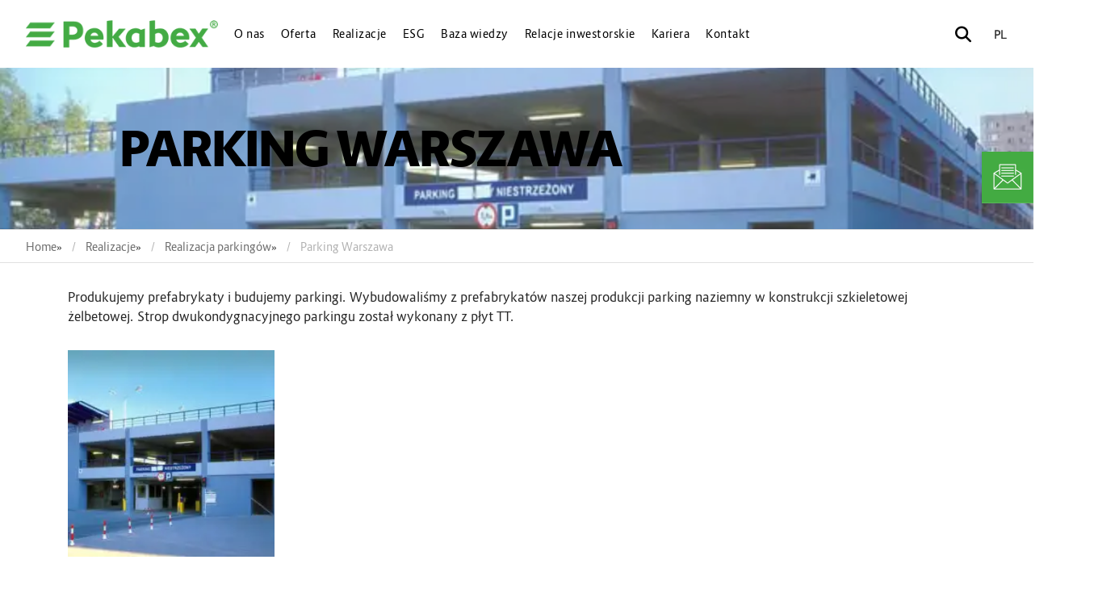

--- FILE ---
content_type: text/html; charset=UTF-8
request_url: https://pekabex.com/realizacje/parkingi/parking-warszawa/
body_size: 30533
content:
<!doctype html>

<html class="no-js" lang="pl-PL">

	<head>
		<meta charset="UTF-8">
		<meta name='robots' content='index, follow, max-image-preview:large, max-snippet:-1, max-video-preview:-1' />

	<!-- This site is optimized with the Yoast SEO plugin v26.6 - https://yoast.com/wordpress/plugins/seo/ -->
	<title>Parking Warszawa | Pekabex - budownictwo prefabrykowane</title>
	<link rel="canonical" href="https://pekabex.com/realizacje/parkingi/parking-warszawa/" />
	<meta property="og:locale" content="pl_PL" />
	<meta property="og:type" content="article" />
	<meta property="og:title" content="Parking Warszawa | Pekabex - budownictwo prefabrykowane" />
	<meta property="og:description" content="Produkujemy prefabrykaty i&nbsp;budujemy parkingi. Wybudowaliśmy z&nbsp;prefabrykatów naszej produkcji parking naziemny w&nbsp;konstrukcji szkieletowej żelbetowej. Strop dwukondygnacyjnego parkingu został wykonany z&nbsp;płyt TT." />
	<meta property="og:url" content="https://pekabex.com/realizacje/parkingi/parking-warszawa/" />
	<meta property="og:site_name" content="Pekabex - budownictwo prefabrykowane" />
	<meta property="article:publisher" content="https://www.facebook.com/Pekabex" />
	<meta property="article:published_time" content="2022-01-18T10:19:16+00:00" />
	<meta property="article:modified_time" content="2025-08-21T10:27:44+00:00" />
	<meta property="og:image" content="https://pekabex.com/wp-content/uploads/2022/01/parking1.jpg" />
	<meta property="og:image:width" content="640" />
	<meta property="og:image:height" content="373" />
	<meta property="og:image:type" content="image/jpeg" />
	<meta name="author" content="Michał" />
	<meta name="twitter:card" content="summary_large_image" />
	<meta name="twitter:label1" content="Napisane przez" />
	<meta name="twitter:data1" content="Michał" />
	<meta name="twitter:label2" content="Szacowany czas czytania" />
	<meta name="twitter:data2" content="1 minuta" />
	<script type="application/ld+json" class="yoast-schema-graph">{"@context":"https://schema.org","@graph":[{"@type":"Article","@id":"https://pekabex.com/realizacje/parkingi/parking-warszawa/#article","isPartOf":{"@id":"https://pekabex.com/realizacje/parkingi/parking-warszawa/"},"author":{"name":"Michał","@id":"https://pekabex.com/#/schema/person/178a28ffa6ba4adb5d490955d0fbb889"},"headline":"Parking Warszawa","datePublished":"2022-01-18T10:19:16+00:00","dateModified":"2025-08-21T10:27:44+00:00","mainEntityOfPage":{"@id":"https://pekabex.com/realizacje/parkingi/parking-warszawa/"},"wordCount":32,"publisher":{"@id":"https://pekabex.com/#organization"},"image":{"@id":"https://pekabex.com/realizacje/parkingi/parking-warszawa/#primaryimage"},"thumbnailUrl":"https://pekabex.com/wp-content/uploads/2022/01/parking1.jpg","articleSection":["Realizacja parkingów"],"inLanguage":"pl-PL"},{"@type":"WebPage","@id":"https://pekabex.com/realizacje/parkingi/parking-warszawa/","url":"https://pekabex.com/realizacje/parkingi/parking-warszawa/","name":"Parking Warszawa | Pekabex - budownictwo prefabrykowane","isPartOf":{"@id":"https://pekabex.com/#website"},"primaryImageOfPage":{"@id":"https://pekabex.com/realizacje/parkingi/parking-warszawa/#primaryimage"},"image":{"@id":"https://pekabex.com/realizacje/parkingi/parking-warszawa/#primaryimage"},"thumbnailUrl":"https://pekabex.com/wp-content/uploads/2022/01/parking1.jpg","datePublished":"2022-01-18T10:19:16+00:00","dateModified":"2025-08-21T10:27:44+00:00","breadcrumb":{"@id":"https://pekabex.com/realizacje/parkingi/parking-warszawa/#breadcrumb"},"inLanguage":"pl-PL","potentialAction":[{"@type":"ReadAction","target":["https://pekabex.com/realizacje/parkingi/parking-warszawa/"]}]},{"@type":"ImageObject","inLanguage":"pl-PL","@id":"https://pekabex.com/realizacje/parkingi/parking-warszawa/#primaryimage","url":"https://pekabex.com/wp-content/uploads/2022/01/parking1.jpg","contentUrl":"https://pekabex.com/wp-content/uploads/2022/01/parking1.jpg","width":640,"height":373},{"@type":"BreadcrumbList","@id":"https://pekabex.com/realizacje/parkingi/parking-warszawa/#breadcrumb","itemListElement":[{"@type":"ListItem","position":1,"name":"Home","item":"https://pekabex.com/"},{"@type":"ListItem","position":2,"name":"Realizacje","item":"https://pekabex.com/realizacje/"},{"@type":"ListItem","position":3,"name":"Realizacja parkingów","item":"https://pekabex.com/realizacje/parkingi/"},{"@type":"ListItem","position":4,"name":"Parking Warszawa"}]},{"@type":"WebSite","@id":"https://pekabex.com/#website","url":"https://pekabex.com/","name":"Pekabex - budownictwo prefabrykowane","description":"","publisher":{"@id":"https://pekabex.com/#organization"},"potentialAction":[{"@type":"SearchAction","target":{"@type":"EntryPoint","urlTemplate":"https://pekabex.com/?s={search_term_string}"},"query-input":{"@type":"PropertyValueSpecification","valueRequired":true,"valueName":"search_term_string"}}],"inLanguage":"pl-PL"},{"@type":"Organization","@id":"https://pekabex.com/#organization","name":"Pekabex","url":"https://pekabex.com/","logo":{"@type":"ImageObject","inLanguage":"pl-PL","@id":"https://pekabex.com/#/schema/logo/image/","url":"https://pekabex.com/wp-content/uploads/2021/12/pekabex-logo.png","contentUrl":"https://pekabex.com/wp-content/uploads/2021/12/pekabex-logo.png","width":1157,"height":166,"caption":"Pekabex"},"image":{"@id":"https://pekabex.com/#/schema/logo/image/"},"sameAs":["https://www.facebook.com/Pekabex","https://www.instagram.com/pekabex/"]},{"@type":"Person","@id":"https://pekabex.com/#/schema/person/178a28ffa6ba4adb5d490955d0fbb889","name":"Michał"}]}</script>
	<!-- / Yoast SEO plugin. -->


<link rel='dns-prefetch' href='//www.googletagmanager.com' />
<link rel="alternate" type="application/rss+xml" title="Pekabex - budownictwo prefabrykowane &raquo; Kanał z wpisami" href="https://pekabex.com/feed/" />
<link rel="alternate" type="text/calendar" title="Pekabex - budownictwo prefabrykowane &raquo; kanał iCal" href="https://pekabex.com/raporty/?ical=1" />
<link rel="alternate" title="oEmbed (JSON)" type="application/json+oembed" href="https://pekabex.com/wp-json/oembed/1.0/embed?url=https%3A%2F%2Fpekabex.com%2Frealizacje%2Fparkingi%2Fparking-warszawa%2F" />
<link rel="alternate" title="oEmbed (XML)" type="text/xml+oembed" href="https://pekabex.com/wp-json/oembed/1.0/embed?url=https%3A%2F%2Fpekabex.com%2Frealizacje%2Fparkingi%2Fparking-warszawa%2F&#038;format=xml" />
<meta name="viewport" content="width=device-width, initial-scale=1">
<meta name="application-name" content="Pekabex - budownictwo prefabrykowane">

<link data-optimized="2" rel="stylesheet" href="https://pekabex.com/wp-content/litespeed/css/28c901960b70b76577fe4d62a27e2204.css?ver=95d80" />


<style id='wp-block-image-inline-css'>
.wp-block-image>a,.wp-block-image>figure>a{display:inline-block}.wp-block-image img{box-sizing:border-box;height:auto;max-width:100%;vertical-align:bottom}@media not (prefers-reduced-motion){.wp-block-image img.hide{visibility:hidden}.wp-block-image img.show{animation:show-content-image .4s}}.wp-block-image[style*=border-radius] img,.wp-block-image[style*=border-radius]>a{border-radius:inherit}.wp-block-image.has-custom-border img{box-sizing:border-box}.wp-block-image.aligncenter{text-align:center}.wp-block-image.alignfull>a,.wp-block-image.alignwide>a{width:100%}.wp-block-image.alignfull img,.wp-block-image.alignwide img{height:auto;width:100%}.wp-block-image .aligncenter,.wp-block-image .alignleft,.wp-block-image .alignright,.wp-block-image.aligncenter,.wp-block-image.alignleft,.wp-block-image.alignright{display:table}.wp-block-image .aligncenter>figcaption,.wp-block-image .alignleft>figcaption,.wp-block-image .alignright>figcaption,.wp-block-image.aligncenter>figcaption,.wp-block-image.alignleft>figcaption,.wp-block-image.alignright>figcaption{caption-side:bottom;display:table-caption}.wp-block-image .alignleft{float:left;margin:.5em 1em .5em 0}.wp-block-image .alignright{float:right;margin:.5em 0 .5em 1em}.wp-block-image .aligncenter{margin-left:auto;margin-right:auto}.wp-block-image :where(figcaption){margin-bottom:1em;margin-top:.5em}.wp-block-image.is-style-circle-mask img{border-radius:9999px}@supports ((-webkit-mask-image:none) or (mask-image:none)) or (-webkit-mask-image:none){.wp-block-image.is-style-circle-mask img{border-radius:0;-webkit-mask-image:url('data:image/svg+xml;utf8,<svg viewBox="0 0 100 100" xmlns="http://www.w3.org/2000/svg"><circle cx="50" cy="50" r="50"/></svg>');mask-image:url('data:image/svg+xml;utf8,<svg viewBox="0 0 100 100" xmlns="http://www.w3.org/2000/svg"><circle cx="50" cy="50" r="50"/></svg>');mask-mode:alpha;-webkit-mask-position:center;mask-position:center;-webkit-mask-repeat:no-repeat;mask-repeat:no-repeat;-webkit-mask-size:contain;mask-size:contain}}:root :where(.wp-block-image.is-style-rounded img,.wp-block-image .is-style-rounded img){border-radius:9999px}.wp-block-image figure{margin:0}.wp-lightbox-container{display:flex;flex-direction:column;position:relative}.wp-lightbox-container img{cursor:zoom-in}.wp-lightbox-container img:hover+button{opacity:1}.wp-lightbox-container button{align-items:center;backdrop-filter:blur(16px) saturate(180%);background-color:#5a5a5a40;border:none;border-radius:4px;cursor:zoom-in;display:flex;height:20px;justify-content:center;opacity:0;padding:0;position:absolute;right:16px;text-align:center;top:16px;width:20px;z-index:100}@media not (prefers-reduced-motion){.wp-lightbox-container button{transition:opacity .2s ease}}.wp-lightbox-container button:focus-visible{outline:3px auto #5a5a5a40;outline:3px auto -webkit-focus-ring-color;outline-offset:3px}.wp-lightbox-container button:hover{cursor:pointer;opacity:1}.wp-lightbox-container button:focus{opacity:1}.wp-lightbox-container button:focus,.wp-lightbox-container button:hover,.wp-lightbox-container button:not(:hover):not(:active):not(.has-background){background-color:#5a5a5a40;border:none}.wp-lightbox-overlay{box-sizing:border-box;cursor:zoom-out;height:100vh;left:0;overflow:hidden;position:fixed;top:0;visibility:hidden;width:100%;z-index:100000}.wp-lightbox-overlay .close-button{align-items:center;cursor:pointer;display:flex;justify-content:center;min-height:40px;min-width:40px;padding:0;position:absolute;right:calc(env(safe-area-inset-right) + 16px);top:calc(env(safe-area-inset-top) + 16px);z-index:5000000}.wp-lightbox-overlay .close-button:focus,.wp-lightbox-overlay .close-button:hover,.wp-lightbox-overlay .close-button:not(:hover):not(:active):not(.has-background){background:none;border:none}.wp-lightbox-overlay .lightbox-image-container{height:var(--wp--lightbox-container-height);left:50%;overflow:hidden;position:absolute;top:50%;transform:translate(-50%,-50%);transform-origin:top left;width:var(--wp--lightbox-container-width);z-index:9999999999}.wp-lightbox-overlay .wp-block-image{align-items:center;box-sizing:border-box;display:flex;height:100%;justify-content:center;margin:0;position:relative;transform-origin:0 0;width:100%;z-index:3000000}.wp-lightbox-overlay .wp-block-image img{height:var(--wp--lightbox-image-height);min-height:var(--wp--lightbox-image-height);min-width:var(--wp--lightbox-image-width);width:var(--wp--lightbox-image-width)}.wp-lightbox-overlay .wp-block-image figcaption{display:none}.wp-lightbox-overlay button{background:none;border:none}.wp-lightbox-overlay .scrim{background-color:#fff;height:100%;opacity:.9;position:absolute;width:100%;z-index:2000000}.wp-lightbox-overlay.active{visibility:visible}@media not (prefers-reduced-motion){.wp-lightbox-overlay.active{animation:turn-on-visibility .25s both}.wp-lightbox-overlay.active img{animation:turn-on-visibility .35s both}.wp-lightbox-overlay.show-closing-animation:not(.active){animation:turn-off-visibility .35s both}.wp-lightbox-overlay.show-closing-animation:not(.active) img{animation:turn-off-visibility .25s both}.wp-lightbox-overlay.zoom.active{animation:none;opacity:1;visibility:visible}.wp-lightbox-overlay.zoom.active .lightbox-image-container{animation:lightbox-zoom-in .4s}.wp-lightbox-overlay.zoom.active .lightbox-image-container img{animation:none}.wp-lightbox-overlay.zoom.active .scrim{animation:turn-on-visibility .4s forwards}.wp-lightbox-overlay.zoom.show-closing-animation:not(.active){animation:none}.wp-lightbox-overlay.zoom.show-closing-animation:not(.active) .lightbox-image-container{animation:lightbox-zoom-out .4s}.wp-lightbox-overlay.zoom.show-closing-animation:not(.active) .lightbox-image-container img{animation:none}.wp-lightbox-overlay.zoom.show-closing-animation:not(.active) .scrim{animation:turn-off-visibility .4s forwards}}@keyframes show-content-image{0%{visibility:hidden}99%{visibility:hidden}to{visibility:visible}}@keyframes turn-on-visibility{0%{opacity:0}to{opacity:1}}@keyframes turn-off-visibility{0%{opacity:1;visibility:visible}99%{opacity:0;visibility:visible}to{opacity:0;visibility:hidden}}@keyframes lightbox-zoom-in{0%{transform:translate(calc((-100vw + var(--wp--lightbox-scrollbar-width))/2 + var(--wp--lightbox-initial-left-position)),calc(-50vh + var(--wp--lightbox-initial-top-position))) scale(var(--wp--lightbox-scale))}to{transform:translate(-50%,-50%) scale(1)}}@keyframes lightbox-zoom-out{0%{transform:translate(-50%,-50%) scale(1);visibility:visible}99%{visibility:visible}to{transform:translate(calc((-100vw + var(--wp--lightbox-scrollbar-width))/2 + var(--wp--lightbox-initial-left-position)),calc(-50vh + var(--wp--lightbox-initial-top-position))) scale(var(--wp--lightbox-scale));visibility:hidden}}
/*# sourceURL=https://pekabex.com/wp-includes/blocks/image/style.min.css */
</style>





















<script data-optimized="1" id="wpml-cookie-js-extra" src="[data-uri]" defer></script>
<script data-optimized="1" src="https://pekabex.com/wp-content/litespeed/js/7379067a74fcd9fd43b6d0f24d478230.js?ver=7c948" id="wpml-cookie-js" defer data-wp-strategy="defer"></script>
<script src="https://pekabex.com/wp-includes/js/jquery/jquery.min.js?ver=3.7.1" id="jquery-core-js"></script>
<script data-optimized="1" src="https://pekabex.com/wp-content/litespeed/js/7cd1d2aafc70327b2de9b019bb0167b4.js?ver=7c7dd" id="jquery-migrate-js" defer data-deferred="1"></script>
<script data-optimized="1" src="https://pekabex.com/wp-content/litespeed/js/f08aab92561ec04a8894869297d9644c.js?ver=4959f" id="wpml-legacy-dropdown-0-js" defer data-deferred="1"></script>

<!-- Fragment znacznika Google (gtag.js) dodany przez Site Kit -->
<!-- Fragment Google Analytics dodany przez Site Kit -->
<script src="https://www.googletagmanager.com/gtag/js?id=GT-NB3Z9T4" id="google_gtagjs-js" defer data-deferred="1"></script>
<script id="google_gtagjs-js-after" src="[data-uri]" defer></script>
<script></script><link rel='shortlink' href='https://pekabex.com/?p=8139' />
<meta name="generator" content="WPML ver:4.8.6 stt:1,3,40;" />
<meta name="generator" content="Site Kit by Google 1.168.0" /><meta name="tec-api-version" content="v1"><meta name="tec-api-origin" content="https://pekabex.com"><link rel="alternate" href="https://pekabex.com/wp-json/tribe/events/v1/" /><meta name="generator" content="Redux 4.4.17" />
<!-- Meta Pixel Code -->
<script data-optimized="1" src="[data-uri]" defer></script>
<noscript><img height="1" width="1" style="display:none"
src="https://www.facebook.com/tr?id=810919959861488&ev=PageView&noscript=1"
/></noscript>
<!-- End Meta Pixel Code -->
<meta name="generator" content="Powered by WPBakery Page Builder - drag and drop page builder for WordPress."/>

<!-- Fragment Menedżera znaczników Google dodany przez Site Kit -->
<script>
			( function( w, d, s, l, i ) {
				w[l] = w[l] || [];
				w[l].push( {'gtm.start': new Date().getTime(), event: 'gtm.js'} );
				var f = d.getElementsByTagName( s )[0],
					j = d.createElement( s ), dl = l != 'dataLayer' ? '&l=' + l : '';
				j.async = true;
				j.src = 'https://www.googletagmanager.com/gtm.js?id=' + i + dl;
				f.parentNode.insertBefore( j, f );
			} )( window, document, 'script', 'dataLayer', 'GTM-TQQH2JW' );
			
</script>

<!-- Zakończ fragment Menedżera znaczników Google dodany przez Site Kit -->
<meta name="generator" content="Powered by Slider Revolution 6.7.38 - responsive, Mobile-Friendly Slider Plugin for WordPress with comfortable drag and drop interface." />
<link rel="icon" href="https://pekabex.com/wp-content/uploads/2022/02/cropped-favicon-32x32.png" sizes="32x32" />
<link rel="icon" href="https://pekabex.com/wp-content/uploads/2022/02/cropped-favicon-192x192.png" sizes="192x192" />
<link rel="apple-touch-icon" href="https://pekabex.com/wp-content/uploads/2022/02/cropped-favicon-180x180.png" />
<meta name="msapplication-TileImage" content="https://pekabex.com/wp-content/uploads/2022/02/cropped-favicon-270x270.png" />
<script data-optimized="1" src="[data-uri]" defer></script>
<noscript><style> .wpb_animate_when_almost_visible { opacity: 1; }</style></noscript>	


</head>

	<body class="wp-singular post-template-default single single-post postid-8139 single-format-standard wp-embed-responsive wp-theme-impeka wp-child-theme-impeka-child grve-ext-ver-2.1.0 grve-wpb-ext-ver-2.1.0 tribe-no-js grve-body grve-stretched grve-header-horizontal grve-header-is-sticky grve-lazy-load wpb-js-composer js-comp-ver-8.7.1 vc_responsive">
				<!-- Fragment Menedżera znaczników Google (noscript) dodany przez Site Kit -->
		<noscript>
			<iframe src="https://www.googletagmanager.com/ns.html?id=GTM-TQQH2JW" height="0" width="0" style="display:none;visibility:hidden"></iframe>
		</noscript>
		<!-- Zakończ fragment Menedżera znaczników Google (noscript) dodany przez Site Kit -->
				<!-- Theme Wrapper -->
		<div id="grve-theme-wrapper" class="">
				<!-- Header
	============================================= -->
	<header id="grve-header">
		<!-- Main Header -->
		<div id="grve-main-header" class="grve-layout-default grve-style-2 grve-skin-default grve-shrink-sticky" data-sticky="shrink" data-sticky-height="40" data-header-skin="default">
			<div class="grve-header-row">
				<div class="grve-left-area">
							<!-- Logo -->
		<div class="grve-logo">
			<div class="grve-logo-inner">
				<a href="https://pekabex.com/">
<img width="280" height="40" src="https://pekabex.com/wp-content/uploads/2021/12/pbx_logo_h40.png" class="grve-default" alt="Pekabex - budownictwo prefabrykowane" decoding="async" /><img width="280" height="40" src="https://pekabex.com/wp-content/uploads/2021/12/pbx_logo_h40.png" class="grve-light" alt="Pekabex - budownictwo prefabrykowane" decoding="async" /><img width="280" height="40" src="https://pekabex.com/wp-content/uploads/2021/12/pbx_logo_h40.png" class="grve-dark" alt="Pekabex - budownictwo prefabrykowane" decoding="async" /><img width="280" height="40" src="https://pekabex.com/wp-content/uploads/2021/12/pbx_logo_h40.png" class="grve-sticky" alt="Pekabex - budownictwo prefabrykowane" decoding="async" />				</a>
			</div>
		</div>
		<!-- End Logo -->
							<nav id="grve-main-menu" class="grve-header-menu grve-horizontal-menu grve-position-left grve-sub-menu-animation" aria-label="Main">
			<ul id="menu-menu2024_pl" class="grve-menu"><li id="menu-item-24122" class="menu-item menu-item-type-custom menu-item-object-custom menu-item-has-children menu-item-24122 grve-first-level grve-menu-no-link"><div class="grve-link-wrapper"><a href="#"><span class="grve-item">O&nbsp;nas</span></a><div class="grve-arrow"></div></div><div class="grve-classic-sub-menu grve-sub-menu">
<ul class="sub-menu">
	<li id="menu-item-28611" class="menu-item menu-item-type-post_type menu-item-object-page menu-item-28611"><div class="grve-link-wrapper"><a href="https://pekabex.com/o-firmie/profil-dzialalnosci-budownictwo-prefabrykowane/"><span class="grve-item">Nasza działalność</span></a></div></li>
	<li id="menu-item-28612" class="menu-item menu-item-type-post_type menu-item-object-page menu-item-28612"><div class="grve-link-wrapper"><a href="https://pekabex.com/o-firmie/zaklad-prefabrykacji-pekabex-historia/"><span class="grve-item">Historia</span></a></div></li>
	<li id="menu-item-28614" class="menu-item menu-item-type-post_type menu-item-object-page menu-item-28614"><div class="grve-link-wrapper"><a href="https://pekabex.com/o-firmie/wladze-spolki/"><span class="grve-item">Władze spółki</span></a></div></li>
	<li id="menu-item-24377" class="menu-item menu-item-type-post_type menu-item-object-page menu-item-24377"><div class="grve-link-wrapper"><a href="https://pekabex.com/nagrody/"><span class="grve-item">Nagrody</span></a></div></li>
	<li id="menu-item-28610" class="menu-item menu-item-type-post_type menu-item-object-page menu-item-28610"><div class="grve-link-wrapper"><a href="https://pekabex.com/o-firmie/bezpieczenstwo/"><span class="grve-item">Bezpieczeństwo</span></a></div></li>
	<li id="menu-item-24378" class="menu-item menu-item-type-post_type menu-item-object-post menu-item-24378"><div class="grve-link-wrapper"><a href="https://pekabex.com/ogloszenia-ofertowe/"><span class="grve-item">Ogłoszenia ofertowe</span></a></div></li>
	<li id="menu-item-25190" class="menu-item menu-item-type-post_type menu-item-object-page menu-item-25190"><div class="grve-link-wrapper"><a href="https://pekabex.com/aktualnosci/"><span class="grve-item">Aktualności</span></a></div></li>
</ul>
</div></li>
<li id="menu-item-24195" class="menu-item menu-item-type-custom menu-item-object-custom menu-item-has-children menu-item-24195 grve-first-level grve-menu-no-link"><div class="grve-link-wrapper"><a href="#"><span class="grve-item">Oferta</span></a><div class="grve-arrow"></div></div><div class="grve-classic-sub-menu grve-sub-menu">
<ul class="sub-menu">
	<li id="menu-item-24196" class="menu-item menu-item-type-post_type menu-item-object-page menu-item-has-children menu-item-24196"><div class="grve-link-wrapper"><a href="https://pekabex.com/oferta/prefabrykacja/"><span class="grve-item">Prefabrykacja</span></a><div class="grve-arrow"></div></div><div class="grve-classic-sub-menu grve-sub-menu">
	<ul class="sub-menu">
		<li id="menu-item-28609" class="menu-item menu-item-type-post_type menu-item-object-page menu-item-28609"><div class="grve-link-wrapper"><a href="https://pekabex.com/oferta/prefabrykacja/hale-produkcyjne-i-magazynowe/"><span class="grve-item">Hale produkcyjne i&nbsp;magazynowe</span></a></div></li>
		<li id="menu-item-28608" class="menu-item menu-item-type-post_type menu-item-object-page menu-item-28608"><div class="grve-link-wrapper"><a href="https://pekabex.com/oferta/prefabrykacja/budownictwo-mieszkaniowe/"><span class="grve-item">Budownictwo mieszkaniowe</span></a></div></li>
		<li id="menu-item-28607" class="menu-item menu-item-type-post_type menu-item-object-page menu-item-28607"><div class="grve-link-wrapper"><a href="https://pekabex.com/oferta/prefabrykacja/budynki-biurowe/"><span class="grve-item">Budynki biurowe</span></a></div></li>
		<li id="menu-item-28606" class="menu-item menu-item-type-post_type menu-item-object-page menu-item-28606"><div class="grve-link-wrapper"><a href="https://pekabex.com/oferta/prefabrykacja/budynki-uslugowe-i-publiczne/"><span class="grve-item">Budynki usługowe i&nbsp;publiczne</span></a></div></li>
		<li id="menu-item-28605" class="menu-item menu-item-type-post_type menu-item-object-page menu-item-28605"><div class="grve-link-wrapper"><a href="https://pekabex.com/oferta/prefabrykacja/parkingi-wielopoziomowe/"><span class="grve-item">Parkingi wielopoziomowe</span></a></div></li>
		<li id="menu-item-28604" class="menu-item menu-item-type-post_type menu-item-object-page menu-item-28604"><div class="grve-link-wrapper"><a href="https://pekabex.com/oferta/prefabrykacja/obiekty-inzynieryjne-i-infrastrukturalne/"><span class="grve-item">Obiekty inżynieryjne i&nbsp;infrastrukturalne</span></a></div></li>
	</ul>
</div></li>
	<li id="menu-item-28304" class="menu-item menu-item-type-post_type menu-item-object-page menu-item-has-children menu-item-28304"><div class="grve-link-wrapper"><a href="https://pekabex.com/oferta/kompleksowe-wykonawstwo/"><span class="grve-item">Generalne wykonawstwo</span></a><div class="grve-arrow"></div></div><div class="grve-classic-sub-menu grve-sub-menu">
	<ul class="sub-menu">
		<li id="menu-item-27564" class="menu-item menu-item-type-post_type menu-item-object-page menu-item-27564"><div class="grve-link-wrapper"><a href="https://pekabex.com/oferta/obiekty-mieszkaniowe-gw/"><span class="grve-item">Obiekty Mieszkaniowe</span></a></div></li>
	</ul>
</div></li>
	<li id="menu-item-24211" class="menu-item menu-item-type-custom menu-item-object-custom menu-item-24211"><div class="grve-link-wrapper"><a target="_blank" rel="nofollow" href="https://pekabexdevelopment.pl/"><span class="grve-item">Deweloper</span></a></div></li>
	<li id="menu-item-24212" class="menu-item menu-item-type-custom menu-item-object-custom menu-item-24212"><div class="grve-link-wrapper"><a target="_blank" rel="nofollow" href="https://phomes.pl/"><span class="grve-item">Domy jednorodzinne</span></a></div></li>
	<li id="menu-item-24213" class="menu-item menu-item-type-post_type menu-item-object-post menu-item-24213"><div class="grve-link-wrapper"><a href="https://pekabex.com/oferta/bim/"><span class="grve-item">BIM</span></a></div></li>
	<li id="menu-item-24214" class="menu-item menu-item-type-post_type menu-item-object-post menu-item-24214"><div class="grve-link-wrapper"><a href="https://pekabex.com/o-firmie/centrum-badan-i-rozwoju/"><span class="grve-item">Innowacje</span></a></div></li>
</ul>
</div></li>
<li id="menu-item-24124" class="menu-item menu-item-type-custom menu-item-object-custom menu-item-has-children menu-item-24124 grve-first-level"><div class="grve-link-wrapper"><a href="#"><span class="grve-item">Realizacje</span></a><div class="grve-arrow"></div></div><div class="grve-classic-sub-menu grve-sub-menu">
<ul class="sub-menu">
	<li id="menu-item-24380" class="menu-item menu-item-type-taxonomy menu-item-object-category current-post-ancestor menu-item-has-children menu-item-24380 grve-menu-no-link"><div class="grve-link-wrapper"><a href="#"><span class="grve-item">Prefabrykacja</span></a><div class="grve-arrow"></div></div><div class="grve-classic-sub-menu grve-sub-menu">
	<ul class="sub-menu">
		<li id="menu-item-24530" class="menu-item menu-item-type-taxonomy menu-item-object-category menu-item-24530"><div class="grve-link-wrapper"><a href="https://pekabex.com/realizacje/obiekty-przemyslowe/"><span class="grve-item">Realizacja obiektów przemysłowych<span class="grve-menu-description">W Pekabeksie świadczymy kompleksowe usługi z zakresu budownictwa produkcyjnego. Pozwala nam to na stworzenie przestrzeni dopasowanych do potrzeb naszych klientów. Hale przemysłowe stanowią strategiczną infrastrukturę dla wielu branż i działalności produkcyjnych. Budujemy hale produkcyjne, magazynowe, logistyczne oraz wystawowe. Budownictwo przemysłowe od Pekabex W naszej ofercie znajdują się usługi z zakresu projektowania hal produkcyjnych oraz ich budowy. Ekipa doświadczonych inżynierów Pekabex przywiązuje wagę do jakości wykonania, bezpieczeństwa i funkcjonalności hal przemysłowych. Pekabex to nie tylko innowacyjne metody budowy. Wyróżniamy się unikalnym podejściem do procesu, które obejmuje usprawnienie budowy poprzez montaż z kół. Dzięki temu jesteśmy w stanie zaoferować Państwu szybsze terminy realizacji projektów oraz znacznie niższe koszty. Nasze budynki przemysłowe powstają według współcześnie obowiązujących trendów w dziedzinie budownictwa przemysłowego. Wykorzystujemy najnowocześniejsze technologie i metody, aby zapewnić sprawne przeprowadzenie prac. Z pomocą Pekabeksu budowa hal przemysłowych staje się procesem płynnym i bezproblemowym. Dbamy o to, aby każdy etap realizacji był dla naszych klientów jak najbardziej przewidywalny. Jesteśmy firmą, która oferuje kompleksowe usługi. Pozwala to zapewnić naszym klientom komfort i pewność, że cały proces budowy hali produkcyjnej zostanie przeprowadzony sprawnie, terminowo i zgodnie z założonym budżetem. Tworząc nowoczesne hale produkcyjne, zawsze skupiamy się na potrzebach naszych klientów. Wybierz kompleksowe usługi od Pekabex Stawiając na Pekabex, zyskują Państwo nie tylko profesjonalizm, ale także innowacyjne podejście do budowy. Specjalizujemy się w…</span></span></a></div></li>
		<li id="menu-item-24525" class="menu-item menu-item-type-taxonomy menu-item-object-category menu-item-24525"><div class="grve-link-wrapper"><a href="https://pekabex.com/realizacje/obiekty-handlowe/"><span class="grve-item">Realizacje obiektów handlowych<span class="grve-menu-description">W Pekabeksie specjalizujemy się w projektowaniu i budowie wysokiej jakości budynków handlowo-usługowych tworzonych z myślą o sukcesie Państwa biznesu. Obiekty handlowe są istotnym elementem krajobrazu miejskiego i zapewniają społeczności miejsce do zakupów, rozrywki i spotkań. Budynki handlowe tworzone z myślą o Państwa biznesie W ramach naszej oferty świadczymy kompleksowe usługi z zakresu stawiania budynków handlowych i usługowych. Zapewniamy profesjonalizm na każdym etapie realizacji projektu, gwarantując zadowolenie klientów. Pekabex ma unikalne podejście do procesu budowy. Szybki czas realizacji projektu jest możliwy dzięki montażowi z kół. Nie bez znaczenia są także fabryki, które strategicznnie usytuowane są w pięciu różnych miastach na terenie kraju. Dzięki temu jesteśmy w stanie zaoferować Państwu krótkie terminy realizacji projektów oraz poszczególnych dostaw. Pekabex to nie tylko budowa, ale również projektowanie. Nasze projekty budynków usługowo-handlowych powstają na podstawie najnowszych trendów w branży. Zwracamy uwagę nie tylko na funkcjonalność, ale także estetykę, tworząc obiekty, które przyciągają uwagę klientów. Jesteśmy przekonani, że dobry projekt budynku to fundament każdego biznesu. Dlatego też każda nasza realizacja jest starannie analizowana i dostosowywana do indywidualnych potrzeb klienta. Jesteśmy firmą, która oferuje kompleksowe usługi, pełniąc rolę generalnego wykonawcy. Naszym klientom zapewniamy komfort i pewność, że cały proces budowy obiektu handlowego zostanie przeprowadzony sprawnie, terminowo i zgodnie z założonym budżetem. Wybierz Pekabex na partnera w budowie budynków handlowo-usługowych Pekabex gwarantuje nie…</span></span></a></div></li>
		<li id="menu-item-24527" class="menu-item menu-item-type-taxonomy menu-item-object-category menu-item-24527"><div class="grve-link-wrapper"><a href="https://pekabex.com/realizacje/obiekty-mieszkaniowe/"><span class="grve-item">Obiekty mieszkaniowe<span class="grve-menu-description">Obiekty mieszkaniowe stanowią serce dzisiejszych miast i społeczności, zapewniając przestrzeń do życia i relaksu. To w tych miejscach odzwierciedla się różnorodność stylów życia, oczekiwań oraz potrzeb mieszkańców. Zapraszamy do zapoznania się z ofertą Pekabex – lidera w budowie osiedli mieszkaniowych w Polsce. Nasze budynki mieszkaniowe wyróżniają się nowoczesnym designem, funkcjonalnością oraz jakością wykonania. Nowoczesna budowa osiedli według najnowszych trendów W firmie Pekabex dążymy do tworzenia przestrzeni mieszkaniowych, które spełniają oczekiwania najbardziej wymagających klientów. Nasze osiedla mieszkaniowe łączą w sobie nowoczesność, funkcjonalność oraz komfort mieszkania. Zaangażowanie i profesjonalizm widoczne są na każdym etapie realizacji projektu – od momentu projektowania, przez proces budowy, aż do przekazania gotowego budynku mieszkaniowego. Budynki mieszkaniowe od Pekabeksu są tworzone z myślą o różnorodności potrzeb naszych klientów. W skład naszej oferty wchodzą zarówno budynki wielorodzinne, jak i domy jednorodzinne. Wszystko zgodnie z najnowszymi trendami i standardami w branży. Dzięki doświadczeniu naszych architektów i inżynierów każdy projekt to unikalne połączenie estetyki, funkcjonalności i bezpieczeństwa. Jako generalny wykonawca oferujemy kompleksowe usługi na każdym etapie realizacji projektu. Nasz zespół składa się z wykwalifikowanych specjalistów, którzy zadbają o każdy detal, zapewniając wysoką jakość wykonania. Dlaczego Pekabex to lider w budowie osiedli mieszkaniowych? Wybierając Pekabex, mogą Państwo liczyć na profesjonalizm i wieloletnie doświadczenie, które gwarantują solidne i jakościowe wykonanie projektów budowlanych.…</span></span></a></div></li>
		<li id="menu-item-24523" class="menu-item menu-item-type-taxonomy menu-item-object-category menu-item-24523"><div class="grve-link-wrapper"><a href="https://pekabex.com/realizacje/obiekty-biurowe/"><span class="grve-item">Obiekty biurowe<span class="grve-menu-description">Obiekty biurowe stanowią nieodzowny element współczesnego środowiska biznesowego, zapewniając przestrzeń do pracy, spotkań i twórczej działalności. Te dynamiczne centra funkcjonowania gospodarczego nie tylko oferują profesjonalne miejsce pracy, ale także wpływają na wizerunek firmy oraz komfort pracowników. Nasze budynki biurowe wyróżniają się nowoczesnym designem, funkcjonalnością oraz jakością wykonania. Hale biurowe zaprojektowane dla Państwa firmy W firmie Pekabex tworzymy przestrzenie biurowe, które spełniają oczekiwania najbardziej wymagających klientów. Nasze obiekty biurowe łączą w sobie nowoczesność, funkcjonalność oraz komfort pracy. Zaangażowanie i profesjonalizm widoczne są na każdym etapie realizacji projektu – od momentu projektowania, przez proces budowy, aż do przekazania gotowego budynku biurowego. Obiekty biurowe Pekabeksu są tworzone z myślą o różnorodności potrzeb naszych klientów. Jako generalny wykonawca Pekabex oferuje kompleksowe usługi na każdym etapie realizacji projektu. Nasz zespół składa się z wykwalifikowanych specjalistów, którzy zadbają o każdy detal, zapewniając wysoką jakość wykonania. W ofercie marki znaleźć można zarówno duże hale biurowe, jak i mniejsze budynki biurowe. Wszystko zgodnie z najnowszymi trendami i standardami w branży. Dzięki doświadczeniu naszych architektów i inżynierów każdy projekt obiektu to unikalne połączenie estetyki, funkcjonalności i bezpieczeństwa. Dlaczego Pekabex to lider w budowie budynków biurowych? Pekabex to niekwestionowany lider w dziedzinie budowy budynków biurowych. Długoletnie doświadczenie, profesjonalizm oraz zaangażowanie w dostarczanie najwyższej jakości rozwiązań budowlanych czynią nas pierwszym wyborem dla przedsiębiorstw poszukujących nowoczesnych…</span></span></a></div></li>
		<li id="menu-item-24526" class="menu-item menu-item-type-taxonomy menu-item-object-category menu-item-24526"><div class="grve-link-wrapper"><a href="https://pekabex.com/realizacje/obiekty-infrastrukturalne/"><span class="grve-item">Realizacja obiektów infrastrukturalnych<span class="grve-menu-description">Nasza firma Pekabex to lider w dziedzinie budownictwa infrastrukturalnego. Oferujemy usługi związane z budową wiaduktów i tuneli, a także specjalistycznym projektowaniem obiektów. Gwarantujemy najwyższą jakość usług, efektywne zarządzanie projektem i konkurencyjne ceny. Budownictwo infrastrukturalne z wykorzystaniem nowoczesnych technologii Budownictwo infrastrukturalne stanowi fundament społeczeństwa i gospodarki, zapewniając komfort i wygodę w codziennym funkcjonowaniu. Wielkie projekty infrastrukturalne są owocem współpracy wielu specjalistów, inżynierów i ekspertów, którzy wspólnie tworzą nowoczesne i sprawdzone rozwiązania, pozytywnie wpływając na jakość życia. W Pekabeksie tworzymy m.in. wiadukty, które spełniają najwyższe standardy bezpieczeństwa i funkcjonalności. Nasze realizacje to dowód na profesjonalizm i doświadczenie w dziedzinie budownictwa infrastrukturalnego. Dzięki zastosowaniu najnowocześniejszych technologii i innowacyjnych rozwiązań budujemy także tunele, które są nie tylko bezpieczne, ale również estetyczne i trwałe. Nasi doświadczeni projektanci zadbają o to, aby projekt był dopasowany do indywidualnych potrzeb i oczekiwań klienta, zgodnie z obowiązującymi standardami i przepisami. Jako generalny wykonawca Pekabex oferuje kompleksowe usługi na każdym etapie realizacji projektu infrastrukturalnego. Od fazy projektowej, przez proces budowy, aż po końcowe oddanie obiektu do użytku. Dlaczego warto wybrać Pekabex na partnera w projekcie infrastrukturalnym? Odpowiedni partner w projekcie infrastrukturalnym to kluczowy element zapewniający sukces i wysoką jakość wykonania. Wybierając Pekabex, zyskują Państwo: doświadczenie i profesjonalizm, innowacyjne technologie i rozwiązania, szybki i efektywny proces realizacji projektu, konkurencyjne ceny i atrakcyjne warunki finansowe. Zapraszamy do współpracy i…</span></span></a></div></li>
		<li id="menu-item-24524" class="menu-item menu-item-type-taxonomy menu-item-object-category menu-item-24524"><div class="grve-link-wrapper"><a href="https://pekabex.com/realizacje/obiekty-energetyczne/"><span class="grve-item">Obiekty energetyczne</span></a></div></li>
		<li id="menu-item-24531" class="menu-item menu-item-type-taxonomy menu-item-object-category menu-item-24531"><div class="grve-link-wrapper"><a href="https://pekabex.com/realizacje/stadiony/"><span class="grve-item">Realizacje stadionów</span></a></div></li>
		<li id="menu-item-24533" class="menu-item menu-item-type-taxonomy menu-item-object-category current-post-ancestor current-menu-parent current-post-parent menu-item-24533"><div class="grve-link-wrapper"><a href="https://pekabex.com/realizacje/parkingi/"><span class="grve-item">Realizacja parkingów</span></a></div></li>
		<li id="menu-item-24529" class="menu-item menu-item-type-taxonomy menu-item-object-category menu-item-24529"><div class="grve-link-wrapper"><a href="https://pekabex.com/realizacje/obiekty-nietypowe/"><span class="grve-item">Obiekty nietypowe</span></a></div></li>
	</ul>
</div></li>
	<li id="menu-item-24381" class="menu-item menu-item-type-custom menu-item-object-custom menu-item-has-children menu-item-24381"><div class="grve-link-wrapper"><a href="#"><span class="grve-item">Generalny Wykonawca</span></a><div class="grve-arrow"></div></div><div class="grve-classic-sub-menu grve-sub-menu">
	<ul class="sub-menu">
		<li id="menu-item-28291" class="menu-item menu-item-type-post_type menu-item-object-page menu-item-28291"><div class="grve-link-wrapper"><a href="https://pekabex.com/gw/realizacje-obiekty-mieszkaniowe/"><span class="grve-item">Realizacje Obiektów Mieszkaniowych</span></a></div></li>
		<li id="menu-item-28292" class="menu-item menu-item-type-post_type menu-item-object-page menu-item-28292"><div class="grve-link-wrapper"><a href="https://pekabex.com/gw/realizacje-obiekty-przemyslowe/"><span class="grve-item">Realizacje obiektów przemysłowych</span></a></div></li>
		<li id="menu-item-28293" class="menu-item menu-item-type-post_type menu-item-object-page menu-item-28293"><div class="grve-link-wrapper"><a href="https://pekabex.com/gw/realizacje-obiekty-logistyczne/"><span class="grve-item">Realizacje obiektów logistycznych</span></a></div></li>
		<li id="menu-item-28294" class="menu-item menu-item-type-post_type menu-item-object-page menu-item-28294"><div class="grve-link-wrapper"><a href="https://pekabex.com/gw/realizacje-obiekty-handlowo-uslugowe/"><span class="grve-item">Realizacje obiektów handlowo-usługowych</span></a></div></li>
	</ul>
</div></li>
</ul>
</div></li>
<li id="menu-item-24565" class="menu-item menu-item-type-custom menu-item-object-custom menu-item-has-children menu-item-24565 grve-first-level grve-menu-no-link"><div class="grve-link-wrapper"><a href="#"><span class="grve-item">ESG</span></a><div class="grve-arrow"></div></div><div class="grve-classic-sub-menu grve-sub-menu">
<ul class="sub-menu">
	<li id="menu-item-28613" class="menu-item menu-item-type-post_type menu-item-object-page menu-item-28613"><div class="grve-link-wrapper"><a href="https://pekabex.com/o-firmie/strategia/"><span class="grve-item">Strategia i&nbsp;wartości</span></a></div></li>
	<li id="menu-item-28328" class="menu-item menu-item-type-post_type menu-item-object-page menu-item-28328"><div class="grve-link-wrapper"><a href="https://pekabex.com/srodowisko/"><span class="grve-item">Środowisko</span></a></div></li>
	<li id="menu-item-24388" class="menu-item menu-item-type-post_type menu-item-object-post menu-item-24388"><div class="grve-link-wrapper"><a href="https://pekabex.com/o-firmie/zaangazowanie-spoleczne/"><span class="grve-item">Społeczeństwo</span></a></div></li>
	<li id="menu-item-24390" class="menu-item menu-item-type-post_type menu-item-object-post menu-item-24390"><div class="grve-link-wrapper"><a href="https://pekabex.com/relacje-inwestorskie/lad-korporacyjny/"><span class="grve-item">Ład korporacyjny</span></a></div></li>
	<li id="menu-item-24389" class="menu-item menu-item-type-post_type menu-item-object-post menu-item-24389"><div class="grve-link-wrapper"><a href="https://pekabex.com/o-firmie/certyfikaty/"><span class="grve-item">Certyfikaty</span></a></div></li>
</ul>
</div></li>
<li id="menu-item-24126" class="menu-item menu-item-type-custom menu-item-object-custom menu-item-has-children menu-item-24126 grve-first-level"><div class="grve-link-wrapper"><a href="#"><span class="grve-item">Baza wiedzy</span></a><div class="grve-arrow"></div></div><div class="grve-classic-sub-menu grve-sub-menu">
<ul class="sub-menu">
	<li id="menu-item-24391" class="menu-item menu-item-type-post_type menu-item-object-page menu-item-24391"><div class="grve-link-wrapper"><a href="https://pekabex.com/wiedza/"><span class="grve-item">Katalogi i&nbsp;pliki do&nbsp;pobrania</span></a></div></li>
	<li id="menu-item-24393" class="menu-item menu-item-type-post_type menu-item-object-page menu-item-24393"><div class="grve-link-wrapper"><a href="https://pekabex.com/dla-mediow/"><span class="grve-item">Dla mediów</span></a></div></li>
	<li id="menu-item-29223" class="menu-item menu-item-type-post_type menu-item-object-page menu-item-29223"><div class="grve-link-wrapper"><a href="https://pekabex.com/blog/"><span class="grve-item">Blog</span></a></div></li>
</ul>
</div></li>
<li id="menu-item-24127" class="menu-item menu-item-type-post_type menu-item-object-post menu-item-24127 grve-first-level"><div class="grve-link-wrapper"><a href="https://pekabex.com/relacje-inwestorskie/relacje-inwestorskie/"><span class="grve-item">Relacje inwestorskie</span></a></div></li>
<li id="menu-item-30468" class="menu-item menu-item-type-post_type menu-item-object-page menu-item-has-children menu-item-30468 grve-first-level"><div class="grve-link-wrapper"><a href="https://pekabex.com/kariera/"><span class="grve-item">Kariera</span></a><div class="grve-arrow"></div></div><div class="grve-classic-sub-menu grve-sub-menu">
<ul class="sub-menu">
	<li id="menu-item-24394" class="menu-item menu-item-type-post_type menu-item-object-post menu-item-24394"><div class="grve-link-wrapper"><a href="https://pekabex.com/kariera/dlaczego-my/"><span class="grve-item">Dlaczego my</span></a></div></li>
	<li id="menu-item-24395" class="menu-item menu-item-type-post_type menu-item-object-post menu-item-24395"><div class="grve-link-wrapper"><a href="https://pekabex.com/kariera/oferty-pracy/"><span class="grve-item">Buduj z&nbsp;nami – nasze oferty pracy</span></a></div></li>
	<li id="menu-item-24396" class="menu-item menu-item-type-post_type menu-item-object-post menu-item-24396"><div class="grve-link-wrapper"><a href="https://pekabex.com/kariera/strefa-studenta/"><span class="grve-item">Buduj z&nbsp;nami – strefa ucznia i&nbsp;studenta</span></a></div></li>
	<li id="menu-item-24397" class="menu-item menu-item-type-post_type menu-item-object-post menu-item-24397"><div class="grve-link-wrapper"><a href="https://pekabex.com/kariera/benefity/"><span class="grve-item">Nasze benefity</span></a></div></li>
	<li id="menu-item-24400" class="menu-item menu-item-type-post_type menu-item-object-post menu-item-24400"><div class="grve-link-wrapper"><a href="https://pekabex.com/kariera/pekabex-z-pasja/"><span class="grve-item">Pekabex z&nbsp;pasją</span></a></div></li>
	<li id="menu-item-24401" class="menu-item menu-item-type-post_type menu-item-object-post menu-item-24401"><div class="grve-link-wrapper"><a href="https://pekabex.com/kariera/po-godzinach/"><span class="grve-item">Pekabex po&nbsp;godzinach</span></a></div></li>
	<li id="menu-item-24402" class="menu-item menu-item-type-post_type menu-item-object-post menu-item-24402"><div class="grve-link-wrapper"><a href="https://pekabex.com/kariera/y-a/"><span class="grve-item">Yкраїнськa</span></a></div></li>
</ul>
</div></li>
<li id="menu-item-24129" class="menu-item menu-item-type-custom menu-item-object-custom menu-item-has-children menu-item-24129 grve-first-level"><div class="grve-link-wrapper"><a href="#"><span class="grve-item">Kontakt</span></a><div class="grve-arrow"></div></div><div class="grve-classic-sub-menu grve-sub-menu">
<ul class="sub-menu">
	<li id="menu-item-24405" class="menu-item menu-item-type-post_type menu-item-object-post menu-item-24405"><div class="grve-link-wrapper"><a href="https://pekabex.com/kontakt/kontakty-do-dzialow/"><span class="grve-item">Kontakty do&nbsp;działów</span></a></div></li>
	<li id="menu-item-24406" class="menu-item menu-item-type-post_type menu-item-object-post menu-item-24406"><div class="grve-link-wrapper"><a href="https://pekabex.com/kontakt/grupa-pekabex/"><span class="grve-item">Grupa Pekabex</span></a></div></li>
</ul>
</div></li>
</ul>		</nav>
				</div>
				<div class="grve-right-area">
												<div class="grve-header-elements grve-position-right">
							<div class="grve-header-element">
								<a href="#grve-search-modal" class="grve-toggle-modal">
									<span class="grve-item">
										<span class="screen-reader-text">Toggle search modal</span>
										<span class="grve-icon fas fa-search"></span>									</span>
								</a>
							</div>
													<div class="grve-header-element">
								<ul class="grve-language grve-dropdown">
	<li>
		<a href="#" class="grve-language-item"><img src="https://pekabex.com/wp-content/plugins/sitepress-multilingual-cms/res/flags/pl.png" alt="pl" /></a>				<ul>
			<li><a href="https://pekabex.com/realizacje/parkingi/parking-warszawa/" class="grve-language-item"><img src="https://pekabex.com/wp-content/plugins/sitepress-multilingual-cms/res/flags/pl.png" alt="pl" /></a></li><li><a href="https://pekabex.com/en/realizations/parkings/parking-place-in-warsaw/" class="grve-language-item"><img src="https://pekabex.com/wp-content/plugins/sitepress-multilingual-cms/res/flags/en.png" alt="en" /></a></li><li><a href="https://pekabex.com/de/fertige-projekte/parkplaetze/parkhaus-in-warschau/" class="grve-language-item"><img src="https://pekabex.com/wp-content/plugins/sitepress-multilingual-cms/res/flags/de.png" alt="de" /></a></li>		</ul>
			</li>
</ul>							</div>
													<div class="grve-header-element grve-header-text-element"><span class="grve-item"><p class="menusochid"><a href="https://pekabex.com/o-firmie/centrum-badan-i-rozwoju/"><img class="size-full wp-image-10359 alignright" src="https://pekabex.com/wp-content/uploads/2022/02/ue_ico.png" alt="Fundusze Unijne" /></a><a href="https://www.youtube.com/channel/UCQQJFmt6ge1lBJCN5DK70Hw" target="_blank" rel="noopener"><img class="size-medium wp-image-10362 alignright" src="https://pekabex.com/wp-content/uploads/2022/02/yt_ico.png" alt="YouTube" /></a> <a href="https://www.facebook.com/Pekabex" target="_blank" rel="noopener"><img class="size-medium wp-image-10365 alignright" src="https://pekabex.com/wp-content/uploads/2022/02/fb_ico.png" alt="Facebook" /></a> <a href="https://www.linkedin.com/company/pekabex-bet-s-a-/?originalSubdomain=pl" target="_blank" rel="noopener"><img class="size-medium wp-image-10368 alignright" src="https://pekabex.com/wp-content/uploads/2022/02/in_ico.png" alt="LinkedIn" /></a> <a href="https://www.instagram.com/pekabex/" target="_blank" rel="noopener"><img class="size-medium wp-image-10371 alignright" src="https://pekabex.com/wp-content/uploads/2022/02/insta_ico.png" alt="Instagram" /></a></p></span></div>
								</div>
				</div>
			</div>
		</div>
		<!-- End Main Header -->
		<div id="grve-main-responsive-header" data-sticky="simple" class="grve-simple-sticky">
	<div class="grve-header-row">
		<div class="grve-left-area">
					<!-- Logo -->
		<div class="grve-logo">
			<div class="grve-logo-inner">
				<a href="https://pekabex.com/">
<img width="568" height="86" src="https://pekabex.com/wp-content/uploads/2022/01/bia┼ee.png" class="grve-logo-responsive" alt="Pekabex - budownictwo prefabrykowane" decoding="async" srcset="https://pekabex.com/wp-content/uploads/2022/01/bia┼ee.png 568w, https://pekabex.com/wp-content/uploads/2022/01/bia┼ee-400x61.png 400w, https://pekabex.com/wp-content/uploads/2022/01/bia┼ee-560x86.png 560w, https://pekabex.com/wp-content/uploads/2022/01/bia┼ee-300x45.png 300w" sizes="(max-width: 568px) 100vw, 568px" />				</a>
			</div>
		</div>
		<!-- End Logo -->
		</div>
		<div class="grve-right-area">
			<div class="grve-header-elements">
																							</div>
					<a href="#grve-responsive-menu-area" class="grve-hidden-menu-icon grve-toggle-responsive-menu grve-position-right">
			<span class="screen-reader-text">Open Menu</span>
			<div class="grve-hidden-menu-inner">
										<span class="grve-item grve-burger-icon grve-with-close">
			<span class="grve-icon fas fa-bars"></span>							<span class="grve-icon fas fa-times"></span>					</span>
												</div>
		</a>
			</div>
	</div>
</div>		<!-- Responsive Menu -->
			<div id="grve-responsive-menu-area" class="grve-hidden-area grve-animated-items grve-offcanvas-full-width grve-fade-in grve-offcanvas-position-center grve-small-width grve-align-left" data-animation="left-to-right" data-items-animation="fade-in" data-header-visibility="false">
		<div class="grve-area-inner">
							<div class="grve-close-button-wrapper">
		<a href="#" class="grve-close-btn grve-white">
			<span class="grve-item">
				<span class="screen-reader-text">Close</span>
				<span class="grve-icon fas fa-times"></span>			</span>
		</a>
	</div>
							<div class="grve-area-scroller">
				<div class="grve-area-container">
					<div class="grve-area-content grve-content">
						<div class="grve-area-top">
														<div class="grve-vertical-menu-wrapper">
										<nav id="grve-responsive-main-menu" class="grve-vertical-menu grve-slide-animation" data-menu-type="slide" aria-label="Responsive">
		<ul id="menu-menu2024_pl-1" class="grve-menu"><li class="menu-item menu-item-type-custom menu-item-object-custom menu-item-has-children menu-item-24122 grve-first-level grve-menu-no-link"><div class="grve-link-wrapper"><a href="#"><span class="grve-item">O&nbsp;nas</span></a><div class="grve-arrow"></div></div><div class="grve-classic-sub-menu grve-sub-menu">
<ul class="sub-menu">
	<li class="menu-item menu-item-type-post_type menu-item-object-page menu-item-28611"><div class="grve-link-wrapper"><a href="https://pekabex.com/o-firmie/profil-dzialalnosci-budownictwo-prefabrykowane/"><span class="grve-item">Nasza działalność</span></a></div></li>
	<li class="menu-item menu-item-type-post_type menu-item-object-page menu-item-28612"><div class="grve-link-wrapper"><a href="https://pekabex.com/o-firmie/zaklad-prefabrykacji-pekabex-historia/"><span class="grve-item">Historia</span></a></div></li>
	<li class="menu-item menu-item-type-post_type menu-item-object-page menu-item-28614"><div class="grve-link-wrapper"><a href="https://pekabex.com/o-firmie/wladze-spolki/"><span class="grve-item">Władze spółki</span></a></div></li>
	<li class="menu-item menu-item-type-post_type menu-item-object-page menu-item-24377"><div class="grve-link-wrapper"><a href="https://pekabex.com/nagrody/"><span class="grve-item">Nagrody</span></a></div></li>
	<li class="menu-item menu-item-type-post_type menu-item-object-page menu-item-28610"><div class="grve-link-wrapper"><a href="https://pekabex.com/o-firmie/bezpieczenstwo/"><span class="grve-item">Bezpieczeństwo</span></a></div></li>
	<li class="menu-item menu-item-type-post_type menu-item-object-post menu-item-24378"><div class="grve-link-wrapper"><a href="https://pekabex.com/ogloszenia-ofertowe/"><span class="grve-item">Ogłoszenia ofertowe</span></a></div></li>
	<li class="menu-item menu-item-type-post_type menu-item-object-page menu-item-25190"><div class="grve-link-wrapper"><a href="https://pekabex.com/aktualnosci/"><span class="grve-item">Aktualności</span></a></div></li>
</ul>
</div></li>
<li class="menu-item menu-item-type-custom menu-item-object-custom menu-item-has-children menu-item-24195 grve-first-level grve-menu-no-link"><div class="grve-link-wrapper"><a href="#"><span class="grve-item">Oferta</span></a><div class="grve-arrow"></div></div><div class="grve-classic-sub-menu grve-sub-menu">
<ul class="sub-menu">
	<li class="menu-item menu-item-type-post_type menu-item-object-page menu-item-has-children menu-item-24196"><div class="grve-link-wrapper"><a href="https://pekabex.com/oferta/prefabrykacja/"><span class="grve-item">Prefabrykacja</span></a><div class="grve-arrow"></div></div><div class="grve-classic-sub-menu grve-sub-menu">
	<ul class="sub-menu">
		<li class="menu-item menu-item-type-post_type menu-item-object-page menu-item-28609"><div class="grve-link-wrapper"><a href="https://pekabex.com/oferta/prefabrykacja/hale-produkcyjne-i-magazynowe/"><span class="grve-item">Hale produkcyjne i&nbsp;magazynowe</span></a></div></li>
		<li class="menu-item menu-item-type-post_type menu-item-object-page menu-item-28608"><div class="grve-link-wrapper"><a href="https://pekabex.com/oferta/prefabrykacja/budownictwo-mieszkaniowe/"><span class="grve-item">Budownictwo mieszkaniowe</span></a></div></li>
		<li class="menu-item menu-item-type-post_type menu-item-object-page menu-item-28607"><div class="grve-link-wrapper"><a href="https://pekabex.com/oferta/prefabrykacja/budynki-biurowe/"><span class="grve-item">Budynki biurowe</span></a></div></li>
		<li class="menu-item menu-item-type-post_type menu-item-object-page menu-item-28606"><div class="grve-link-wrapper"><a href="https://pekabex.com/oferta/prefabrykacja/budynki-uslugowe-i-publiczne/"><span class="grve-item">Budynki usługowe i&nbsp;publiczne</span></a></div></li>
		<li class="menu-item menu-item-type-post_type menu-item-object-page menu-item-28605"><div class="grve-link-wrapper"><a href="https://pekabex.com/oferta/prefabrykacja/parkingi-wielopoziomowe/"><span class="grve-item">Parkingi wielopoziomowe</span></a></div></li>
		<li class="menu-item menu-item-type-post_type menu-item-object-page menu-item-28604"><div class="grve-link-wrapper"><a href="https://pekabex.com/oferta/prefabrykacja/obiekty-inzynieryjne-i-infrastrukturalne/"><span class="grve-item">Obiekty inżynieryjne i&nbsp;infrastrukturalne</span></a></div></li>
	</ul>
</div></li>
	<li class="menu-item menu-item-type-post_type menu-item-object-page menu-item-has-children menu-item-28304"><div class="grve-link-wrapper"><a href="https://pekabex.com/oferta/kompleksowe-wykonawstwo/"><span class="grve-item">Generalne wykonawstwo</span></a><div class="grve-arrow"></div></div><div class="grve-classic-sub-menu grve-sub-menu">
	<ul class="sub-menu">
		<li class="menu-item menu-item-type-post_type menu-item-object-page menu-item-27564"><div class="grve-link-wrapper"><a href="https://pekabex.com/oferta/obiekty-mieszkaniowe-gw/"><span class="grve-item">Obiekty Mieszkaniowe</span></a></div></li>
	</ul>
</div></li>
	<li class="menu-item menu-item-type-custom menu-item-object-custom menu-item-24211"><div class="grve-link-wrapper"><a target="_blank" rel="nofollow" href="https://pekabexdevelopment.pl/"><span class="grve-item">Deweloper</span></a></div></li>
	<li class="menu-item menu-item-type-custom menu-item-object-custom menu-item-24212"><div class="grve-link-wrapper"><a target="_blank" rel="nofollow" href="https://phomes.pl/"><span class="grve-item">Domy jednorodzinne</span></a></div></li>
	<li class="menu-item menu-item-type-post_type menu-item-object-post menu-item-24213"><div class="grve-link-wrapper"><a href="https://pekabex.com/oferta/bim/"><span class="grve-item">BIM</span></a></div></li>
	<li class="menu-item menu-item-type-post_type menu-item-object-post menu-item-24214"><div class="grve-link-wrapper"><a href="https://pekabex.com/o-firmie/centrum-badan-i-rozwoju/"><span class="grve-item">Innowacje</span></a></div></li>
</ul>
</div></li>
<li class="menu-item menu-item-type-custom menu-item-object-custom menu-item-has-children menu-item-24124 grve-first-level"><div class="grve-link-wrapper"><a href="#"><span class="grve-item">Realizacje</span></a><div class="grve-arrow"></div></div><div class="grve-classic-sub-menu grve-sub-menu">
<ul class="sub-menu">
	<li class="menu-item menu-item-type-taxonomy menu-item-object-category current-post-ancestor menu-item-has-children menu-item-24380 grve-menu-no-link"><div class="grve-link-wrapper"><a href="#"><span class="grve-item">Prefabrykacja</span></a><div class="grve-arrow"></div></div><div class="grve-classic-sub-menu grve-sub-menu">
	<ul class="sub-menu">
		<li class="menu-item menu-item-type-taxonomy menu-item-object-category menu-item-24530"><div class="grve-link-wrapper"><a href="https://pekabex.com/realizacje/obiekty-przemyslowe/"><span class="grve-item">Realizacja obiektów przemysłowych<span class="grve-menu-description">W Pekabeksie świadczymy kompleksowe usługi z zakresu budownictwa produkcyjnego. Pozwala nam to na stworzenie przestrzeni dopasowanych do potrzeb naszych klientów. Hale przemysłowe stanowią strategiczną infrastrukturę dla wielu branż i działalności produkcyjnych. Budujemy hale produkcyjne, magazynowe, logistyczne oraz wystawowe. Budownictwo przemysłowe od Pekabex W naszej ofercie znajdują się usługi z zakresu projektowania hal produkcyjnych oraz ich budowy. Ekipa doświadczonych inżynierów Pekabex przywiązuje wagę do jakości wykonania, bezpieczeństwa i funkcjonalności hal przemysłowych. Pekabex to nie tylko innowacyjne metody budowy. Wyróżniamy się unikalnym podejściem do procesu, które obejmuje usprawnienie budowy poprzez montaż z kół. Dzięki temu jesteśmy w stanie zaoferować Państwu szybsze terminy realizacji projektów oraz znacznie niższe koszty. Nasze budynki przemysłowe powstają według współcześnie obowiązujących trendów w dziedzinie budownictwa przemysłowego. Wykorzystujemy najnowocześniejsze technologie i metody, aby zapewnić sprawne przeprowadzenie prac. Z pomocą Pekabeksu budowa hal przemysłowych staje się procesem płynnym i bezproblemowym. Dbamy o to, aby każdy etap realizacji był dla naszych klientów jak najbardziej przewidywalny. Jesteśmy firmą, która oferuje kompleksowe usługi. Pozwala to zapewnić naszym klientom komfort i pewność, że cały proces budowy hali produkcyjnej zostanie przeprowadzony sprawnie, terminowo i zgodnie z założonym budżetem. Tworząc nowoczesne hale produkcyjne, zawsze skupiamy się na potrzebach naszych klientów. Wybierz kompleksowe usługi od Pekabex Stawiając na Pekabex, zyskują Państwo nie tylko profesjonalizm, ale także innowacyjne podejście do budowy. Specjalizujemy się w…</span></span></a></div></li>
		<li class="menu-item menu-item-type-taxonomy menu-item-object-category menu-item-24525"><div class="grve-link-wrapper"><a href="https://pekabex.com/realizacje/obiekty-handlowe/"><span class="grve-item">Realizacje obiektów handlowych<span class="grve-menu-description">W Pekabeksie specjalizujemy się w projektowaniu i budowie wysokiej jakości budynków handlowo-usługowych tworzonych z myślą o sukcesie Państwa biznesu. Obiekty handlowe są istotnym elementem krajobrazu miejskiego i zapewniają społeczności miejsce do zakupów, rozrywki i spotkań. Budynki handlowe tworzone z myślą o Państwa biznesie W ramach naszej oferty świadczymy kompleksowe usługi z zakresu stawiania budynków handlowych i usługowych. Zapewniamy profesjonalizm na każdym etapie realizacji projektu, gwarantując zadowolenie klientów. Pekabex ma unikalne podejście do procesu budowy. Szybki czas realizacji projektu jest możliwy dzięki montażowi z kół. Nie bez znaczenia są także fabryki, które strategicznnie usytuowane są w pięciu różnych miastach na terenie kraju. Dzięki temu jesteśmy w stanie zaoferować Państwu krótkie terminy realizacji projektów oraz poszczególnych dostaw. Pekabex to nie tylko budowa, ale również projektowanie. Nasze projekty budynków usługowo-handlowych powstają na podstawie najnowszych trendów w branży. Zwracamy uwagę nie tylko na funkcjonalność, ale także estetykę, tworząc obiekty, które przyciągają uwagę klientów. Jesteśmy przekonani, że dobry projekt budynku to fundament każdego biznesu. Dlatego też każda nasza realizacja jest starannie analizowana i dostosowywana do indywidualnych potrzeb klienta. Jesteśmy firmą, która oferuje kompleksowe usługi, pełniąc rolę generalnego wykonawcy. Naszym klientom zapewniamy komfort i pewność, że cały proces budowy obiektu handlowego zostanie przeprowadzony sprawnie, terminowo i zgodnie z założonym budżetem. Wybierz Pekabex na partnera w budowie budynków handlowo-usługowych Pekabex gwarantuje nie…</span></span></a></div></li>
		<li class="menu-item menu-item-type-taxonomy menu-item-object-category menu-item-24527"><div class="grve-link-wrapper"><a href="https://pekabex.com/realizacje/obiekty-mieszkaniowe/"><span class="grve-item">Obiekty mieszkaniowe<span class="grve-menu-description">Obiekty mieszkaniowe stanowią serce dzisiejszych miast i społeczności, zapewniając przestrzeń do życia i relaksu. To w tych miejscach odzwierciedla się różnorodność stylów życia, oczekiwań oraz potrzeb mieszkańców. Zapraszamy do zapoznania się z ofertą Pekabex – lidera w budowie osiedli mieszkaniowych w Polsce. Nasze budynki mieszkaniowe wyróżniają się nowoczesnym designem, funkcjonalnością oraz jakością wykonania. Nowoczesna budowa osiedli według najnowszych trendów W firmie Pekabex dążymy do tworzenia przestrzeni mieszkaniowych, które spełniają oczekiwania najbardziej wymagających klientów. Nasze osiedla mieszkaniowe łączą w sobie nowoczesność, funkcjonalność oraz komfort mieszkania. Zaangażowanie i profesjonalizm widoczne są na każdym etapie realizacji projektu – od momentu projektowania, przez proces budowy, aż do przekazania gotowego budynku mieszkaniowego. Budynki mieszkaniowe od Pekabeksu są tworzone z myślą o różnorodności potrzeb naszych klientów. W skład naszej oferty wchodzą zarówno budynki wielorodzinne, jak i domy jednorodzinne. Wszystko zgodnie z najnowszymi trendami i standardami w branży. Dzięki doświadczeniu naszych architektów i inżynierów każdy projekt to unikalne połączenie estetyki, funkcjonalności i bezpieczeństwa. Jako generalny wykonawca oferujemy kompleksowe usługi na każdym etapie realizacji projektu. Nasz zespół składa się z wykwalifikowanych specjalistów, którzy zadbają o każdy detal, zapewniając wysoką jakość wykonania. Dlaczego Pekabex to lider w budowie osiedli mieszkaniowych? Wybierając Pekabex, mogą Państwo liczyć na profesjonalizm i wieloletnie doświadczenie, które gwarantują solidne i jakościowe wykonanie projektów budowlanych.…</span></span></a></div></li>
		<li class="menu-item menu-item-type-taxonomy menu-item-object-category menu-item-24523"><div class="grve-link-wrapper"><a href="https://pekabex.com/realizacje/obiekty-biurowe/"><span class="grve-item">Obiekty biurowe<span class="grve-menu-description">Obiekty biurowe stanowią nieodzowny element współczesnego środowiska biznesowego, zapewniając przestrzeń do pracy, spotkań i twórczej działalności. Te dynamiczne centra funkcjonowania gospodarczego nie tylko oferują profesjonalne miejsce pracy, ale także wpływają na wizerunek firmy oraz komfort pracowników. Nasze budynki biurowe wyróżniają się nowoczesnym designem, funkcjonalnością oraz jakością wykonania. Hale biurowe zaprojektowane dla Państwa firmy W firmie Pekabex tworzymy przestrzenie biurowe, które spełniają oczekiwania najbardziej wymagających klientów. Nasze obiekty biurowe łączą w sobie nowoczesność, funkcjonalność oraz komfort pracy. Zaangażowanie i profesjonalizm widoczne są na każdym etapie realizacji projektu – od momentu projektowania, przez proces budowy, aż do przekazania gotowego budynku biurowego. Obiekty biurowe Pekabeksu są tworzone z myślą o różnorodności potrzeb naszych klientów. Jako generalny wykonawca Pekabex oferuje kompleksowe usługi na każdym etapie realizacji projektu. Nasz zespół składa się z wykwalifikowanych specjalistów, którzy zadbają o każdy detal, zapewniając wysoką jakość wykonania. W ofercie marki znaleźć można zarówno duże hale biurowe, jak i mniejsze budynki biurowe. Wszystko zgodnie z najnowszymi trendami i standardami w branży. Dzięki doświadczeniu naszych architektów i inżynierów każdy projekt obiektu to unikalne połączenie estetyki, funkcjonalności i bezpieczeństwa. Dlaczego Pekabex to lider w budowie budynków biurowych? Pekabex to niekwestionowany lider w dziedzinie budowy budynków biurowych. Długoletnie doświadczenie, profesjonalizm oraz zaangażowanie w dostarczanie najwyższej jakości rozwiązań budowlanych czynią nas pierwszym wyborem dla przedsiębiorstw poszukujących nowoczesnych…</span></span></a></div></li>
		<li class="menu-item menu-item-type-taxonomy menu-item-object-category menu-item-24526"><div class="grve-link-wrapper"><a href="https://pekabex.com/realizacje/obiekty-infrastrukturalne/"><span class="grve-item">Realizacja obiektów infrastrukturalnych<span class="grve-menu-description">Nasza firma Pekabex to lider w dziedzinie budownictwa infrastrukturalnego. Oferujemy usługi związane z budową wiaduktów i tuneli, a także specjalistycznym projektowaniem obiektów. Gwarantujemy najwyższą jakość usług, efektywne zarządzanie projektem i konkurencyjne ceny. Budownictwo infrastrukturalne z wykorzystaniem nowoczesnych technologii Budownictwo infrastrukturalne stanowi fundament społeczeństwa i gospodarki, zapewniając komfort i wygodę w codziennym funkcjonowaniu. Wielkie projekty infrastrukturalne są owocem współpracy wielu specjalistów, inżynierów i ekspertów, którzy wspólnie tworzą nowoczesne i sprawdzone rozwiązania, pozytywnie wpływając na jakość życia. W Pekabeksie tworzymy m.in. wiadukty, które spełniają najwyższe standardy bezpieczeństwa i funkcjonalności. Nasze realizacje to dowód na profesjonalizm i doświadczenie w dziedzinie budownictwa infrastrukturalnego. Dzięki zastosowaniu najnowocześniejszych technologii i innowacyjnych rozwiązań budujemy także tunele, które są nie tylko bezpieczne, ale również estetyczne i trwałe. Nasi doświadczeni projektanci zadbają o to, aby projekt był dopasowany do indywidualnych potrzeb i oczekiwań klienta, zgodnie z obowiązującymi standardami i przepisami. Jako generalny wykonawca Pekabex oferuje kompleksowe usługi na każdym etapie realizacji projektu infrastrukturalnego. Od fazy projektowej, przez proces budowy, aż po końcowe oddanie obiektu do użytku. Dlaczego warto wybrać Pekabex na partnera w projekcie infrastrukturalnym? Odpowiedni partner w projekcie infrastrukturalnym to kluczowy element zapewniający sukces i wysoką jakość wykonania. Wybierając Pekabex, zyskują Państwo: doświadczenie i profesjonalizm, innowacyjne technologie i rozwiązania, szybki i efektywny proces realizacji projektu, konkurencyjne ceny i atrakcyjne warunki finansowe. Zapraszamy do współpracy i…</span></span></a></div></li>
		<li class="menu-item menu-item-type-taxonomy menu-item-object-category menu-item-24524"><div class="grve-link-wrapper"><a href="https://pekabex.com/realizacje/obiekty-energetyczne/"><span class="grve-item">Obiekty energetyczne</span></a></div></li>
		<li class="menu-item menu-item-type-taxonomy menu-item-object-category menu-item-24531"><div class="grve-link-wrapper"><a href="https://pekabex.com/realizacje/stadiony/"><span class="grve-item">Realizacje stadionów</span></a></div></li>
		<li class="menu-item menu-item-type-taxonomy menu-item-object-category current-post-ancestor current-menu-parent current-post-parent menu-item-24533"><div class="grve-link-wrapper"><a href="https://pekabex.com/realizacje/parkingi/"><span class="grve-item">Realizacja parkingów</span></a></div></li>
		<li class="menu-item menu-item-type-taxonomy menu-item-object-category menu-item-24529"><div class="grve-link-wrapper"><a href="https://pekabex.com/realizacje/obiekty-nietypowe/"><span class="grve-item">Obiekty nietypowe</span></a></div></li>
	</ul>
</div></li>
	<li class="menu-item menu-item-type-custom menu-item-object-custom menu-item-has-children menu-item-24381"><div class="grve-link-wrapper"><a href="#"><span class="grve-item">Generalny Wykonawca</span></a><div class="grve-arrow"></div></div><div class="grve-classic-sub-menu grve-sub-menu">
	<ul class="sub-menu">
		<li class="menu-item menu-item-type-post_type menu-item-object-page menu-item-28291"><div class="grve-link-wrapper"><a href="https://pekabex.com/gw/realizacje-obiekty-mieszkaniowe/"><span class="grve-item">Realizacje Obiektów Mieszkaniowych</span></a></div></li>
		<li class="menu-item menu-item-type-post_type menu-item-object-page menu-item-28292"><div class="grve-link-wrapper"><a href="https://pekabex.com/gw/realizacje-obiekty-przemyslowe/"><span class="grve-item">Realizacje obiektów przemysłowych</span></a></div></li>
		<li class="menu-item menu-item-type-post_type menu-item-object-page menu-item-28293"><div class="grve-link-wrapper"><a href="https://pekabex.com/gw/realizacje-obiekty-logistyczne/"><span class="grve-item">Realizacje obiektów logistycznych</span></a></div></li>
		<li class="menu-item menu-item-type-post_type menu-item-object-page menu-item-28294"><div class="grve-link-wrapper"><a href="https://pekabex.com/gw/realizacje-obiekty-handlowo-uslugowe/"><span class="grve-item">Realizacje obiektów handlowo-usługowych</span></a></div></li>
	</ul>
</div></li>
</ul>
</div></li>
<li class="menu-item menu-item-type-custom menu-item-object-custom menu-item-has-children menu-item-24565 grve-first-level grve-menu-no-link"><div class="grve-link-wrapper"><a href="#"><span class="grve-item">ESG</span></a><div class="grve-arrow"></div></div><div class="grve-classic-sub-menu grve-sub-menu">
<ul class="sub-menu">
	<li class="menu-item menu-item-type-post_type menu-item-object-page menu-item-28613"><div class="grve-link-wrapper"><a href="https://pekabex.com/o-firmie/strategia/"><span class="grve-item">Strategia i&nbsp;wartości</span></a></div></li>
	<li class="menu-item menu-item-type-post_type menu-item-object-page menu-item-28328"><div class="grve-link-wrapper"><a href="https://pekabex.com/srodowisko/"><span class="grve-item">Środowisko</span></a></div></li>
	<li class="menu-item menu-item-type-post_type menu-item-object-post menu-item-24388"><div class="grve-link-wrapper"><a href="https://pekabex.com/o-firmie/zaangazowanie-spoleczne/"><span class="grve-item">Społeczeństwo</span></a></div></li>
	<li class="menu-item menu-item-type-post_type menu-item-object-post menu-item-24390"><div class="grve-link-wrapper"><a href="https://pekabex.com/relacje-inwestorskie/lad-korporacyjny/"><span class="grve-item">Ład korporacyjny</span></a></div></li>
	<li class="menu-item menu-item-type-post_type menu-item-object-post menu-item-24389"><div class="grve-link-wrapper"><a href="https://pekabex.com/o-firmie/certyfikaty/"><span class="grve-item">Certyfikaty</span></a></div></li>
</ul>
</div></li>
<li class="menu-item menu-item-type-custom menu-item-object-custom menu-item-has-children menu-item-24126 grve-first-level"><div class="grve-link-wrapper"><a href="#"><span class="grve-item">Baza wiedzy</span></a><div class="grve-arrow"></div></div><div class="grve-classic-sub-menu grve-sub-menu">
<ul class="sub-menu">
	<li class="menu-item menu-item-type-post_type menu-item-object-page menu-item-24391"><div class="grve-link-wrapper"><a href="https://pekabex.com/wiedza/"><span class="grve-item">Katalogi i&nbsp;pliki do&nbsp;pobrania</span></a></div></li>
	<li class="menu-item menu-item-type-post_type menu-item-object-page menu-item-24393"><div class="grve-link-wrapper"><a href="https://pekabex.com/dla-mediow/"><span class="grve-item">Dla mediów</span></a></div></li>
	<li class="menu-item menu-item-type-post_type menu-item-object-page menu-item-29223"><div class="grve-link-wrapper"><a href="https://pekabex.com/blog/"><span class="grve-item">Blog</span></a></div></li>
</ul>
</div></li>
<li class="menu-item menu-item-type-post_type menu-item-object-post menu-item-24127 grve-first-level"><div class="grve-link-wrapper"><a href="https://pekabex.com/relacje-inwestorskie/relacje-inwestorskie/"><span class="grve-item">Relacje inwestorskie</span></a></div></li>
<li class="menu-item menu-item-type-post_type menu-item-object-page menu-item-has-children menu-item-30468 grve-first-level"><div class="grve-link-wrapper"><a href="https://pekabex.com/kariera/"><span class="grve-item">Kariera</span></a><div class="grve-arrow"></div></div><div class="grve-classic-sub-menu grve-sub-menu">
<ul class="sub-menu">
	<li class="menu-item menu-item-type-post_type menu-item-object-post menu-item-24394"><div class="grve-link-wrapper"><a href="https://pekabex.com/kariera/dlaczego-my/"><span class="grve-item">Dlaczego my</span></a></div></li>
	<li class="menu-item menu-item-type-post_type menu-item-object-post menu-item-24395"><div class="grve-link-wrapper"><a href="https://pekabex.com/kariera/oferty-pracy/"><span class="grve-item">Buduj z&nbsp;nami – nasze oferty pracy</span></a></div></li>
	<li class="menu-item menu-item-type-post_type menu-item-object-post menu-item-24396"><div class="grve-link-wrapper"><a href="https://pekabex.com/kariera/strefa-studenta/"><span class="grve-item">Buduj z&nbsp;nami – strefa ucznia i&nbsp;studenta</span></a></div></li>
	<li class="menu-item menu-item-type-post_type menu-item-object-post menu-item-24397"><div class="grve-link-wrapper"><a href="https://pekabex.com/kariera/benefity/"><span class="grve-item">Nasze benefity</span></a></div></li>
	<li class="menu-item menu-item-type-post_type menu-item-object-post menu-item-24400"><div class="grve-link-wrapper"><a href="https://pekabex.com/kariera/pekabex-z-pasja/"><span class="grve-item">Pekabex z&nbsp;pasją</span></a></div></li>
	<li class="menu-item menu-item-type-post_type menu-item-object-post menu-item-24401"><div class="grve-link-wrapper"><a href="https://pekabex.com/kariera/po-godzinach/"><span class="grve-item">Pekabex po&nbsp;godzinach</span></a></div></li>
	<li class="menu-item menu-item-type-post_type menu-item-object-post menu-item-24402"><div class="grve-link-wrapper"><a href="https://pekabex.com/kariera/y-a/"><span class="grve-item">Yкраїнськa</span></a></div></li>
</ul>
</div></li>
<li class="menu-item menu-item-type-custom menu-item-object-custom menu-item-has-children menu-item-24129 grve-first-level"><div class="grve-link-wrapper"><a href="#"><span class="grve-item">Kontakt</span></a><div class="grve-arrow"></div></div><div class="grve-classic-sub-menu grve-sub-menu">
<ul class="sub-menu">
	<li class="menu-item menu-item-type-post_type menu-item-object-post menu-item-24405"><div class="grve-link-wrapper"><a href="https://pekabex.com/kontakt/kontakty-do-dzialow/"><span class="grve-item">Kontakty do&nbsp;działów</span></a></div></li>
	<li class="menu-item menu-item-type-post_type menu-item-object-post menu-item-24406"><div class="grve-link-wrapper"><a href="https://pekabex.com/kontakt/grupa-pekabex/"><span class="grve-item">Grupa Pekabex</span></a></div></li>
</ul>
</div></li>
</ul>		</nav>
							</div>
													</div>
						<div class="grve-area-bottom">
							
							
													<div class="grve-header-responsive-elements">
							<div class="grve-header-responsive-element">
								
<ul class="grve-language grve-list">
<li><a href="#" class="grve-active"><img src="https://pekabex.com/wp-content/plugins/sitepress-multilingual-cms/res/flags/pl.png" alt="pl"/></a></li><li><a href="https://pekabex.com/en/realizations/parkings/parking-place-in-warsaw/"><img src="https://pekabex.com/wp-content/plugins/sitepress-multilingual-cms/res/flags/en.png" alt="en"/></a></li><li><a href="https://pekabex.com/de/fertige-projekte/parkplaetze/parkhaus-in-warschau/"><img src="https://pekabex.com/wp-content/plugins/sitepress-multilingual-cms/res/flags/de.png" alt="de"/></a></li></ul>
							</div>
						</div>
												<div class="grve-header-responsive-elements">
								<ul class="grve-header-responsive-element">
					<li><a href="https://www.facebook.com/Pekabex/" target="_blank" rel="noopener noreferrer"><span class="grve-item"><span class="screen-reader-text">Facebook</span><span class="grve-icon fab fa-facebook-f"></span></span></a></li><li><a href="https://www.instagram.com/pekabex/" target="_blank" rel="noopener noreferrer"><span class="grve-item"><span class="screen-reader-text">Instagram</span><span class="grve-icon fab fa-instagram"></span></span></a></li><li><a href="https://www.linkedin.com/company/pekabex-bet-s-a-/" target="_blank" rel="noopener noreferrer"><span class="grve-item"><span class="screen-reader-text">LinkedIn</span><span class="grve-icon fab fa-linkedin-in"></span></span></a></li>								</ul>
							</div>
											<div class="grve-header-responsive-elements">
							<div class="grve-wrapper">
								<a href="https://pekabex.com/o-firmie/centrum-badan-i-rozwoju/"><img class="size-full wp-image-10359 alignright" src="https://pekabex.com/wp-content/uploads/2022/02/ue_ico.png" alt="Fundusze Unijne" /></a>							</div>
						</div>
											</div>
					</div>
				</div>
			</div>
		</div>
	</div>
		<!-- End Responsive Menu -->
	</header>
	<div class="grve-safebutton-icon-wrapper grve-fixed grve-skin-scroll grve-skin-default" data-skin="default">
			</div>		<div id="grve-indicator" class=" grve-style-1 grve-blend">
			<div class="grve-default"></div>
			<div class="grve-inner grve-ind-arrow">				<svg width="40px" height="16px" viewBox="0 0 40 16">
					<polygon class="grve-arrow-line" points="0 7 38 7 38 9 0 9"></polygon>
					<polygon class="grve-arrow-point" points="31.3481912 0 40 8 31.3481912 16 30 14.5816219 37.1 8 30 1.41837809"></polygon>
				</svg>
			</div>
			<div class="grve-inner grve-ind-search">				<svg width="24px" height="24px" viewBox="0 0 24 24" stroke-width="0">
					<path d="M11,3 C15.418278,3 19,6.581722 19,11 C19,13.1038245 18.1879088,15.0179749 16.860099,16.4460786 L20.2071068,19.7928932 C20.5976311,20.1834175 20.5976311,20.8165825 20.2071068,21.2071068 C19.8466228,21.5675907 19.2793918,21.5953203 18.8871006,21.2902954 L18.7928932,21.2071068 L15.3199029,17.7345448 C14.0739277,18.5354376 12.5912161,19 11,19 C6.581722,19 3,15.418278 3,11 C3,6.581722 6.581722,3 11,3 Z M11,5 C7.6862915,5 5,7.6862915 5,11 C5,14.3137085 7.6862915,17 11,17 C14.3137085,17 17,14.3137085 17,11 C17,7.6862915 14.3137085,5 11,5 Z"></path>
				</svg>
			</div>
			<div class="grve-inner grve-ind-plus">				<svg width="24px" height="24px" viewBox="0 0 24 24" stroke-width="0">
					<path d="M12,5 C12.5128358,5 12.9355072,5.38604019 12.9932723,5.88337887 L13,6 L13,11 L18,11 C18.5522847,11 19,11.4477153 19,12 C19,12.5128358 18.6139598,12.9355072 18.1166211,12.9932723 L18,13 L13,13 L13,18 C13,18.5522847 12.5522847,19 12,19 C11.4871642,19 11.0644928,18.6139598 11.0067277,18.1166211 L11,18 L11,13 L6,13 C5.44771525,13 5,12.5522847 5,12 C5,11.4871642 5.38604019,11.0644928 5.88337887,11.0067277 L6,11 L11,11 L11,6 C11,5.44771525 11.4477153,5 12,5 Z"></path>
				</svg>
			</div>
			<div class="grve-inner grve-ind-arrows-left-right">				<svg width="24px" height="24px" viewBox="0 0 24 24">
						<path d="M20,8 L24,12 L20,16 L19,15 L22,12 L19,9 L20,8 Z M4,8 L5,9 L2,12 L5,15 L4,16 L0,12 L4,8 Z"></path>
				</svg>
			</div>
			<div class="grve-inner grve-ind-text"><span class="grve-link-text"></span></div>
			<div class="grve-ind-content">				<svg width="24px" height="24px" viewBox="0 0 24 24" stroke-width="0">
					<path d="M12,5 C12.5128358,5 12.9355072,5.38604019 12.9932723,5.88337887 L13,6 L13,11 L18,11 C18.5522847,11 19,11.4477153 19,12 C19,12.5128358 18.6139598,12.9355072 18.1166211,12.9932723 L18,13 L13,13 L13,18 C13,18.5522847 12.5522847,19 12,19 C11.4871642,19 11.0644928,18.6139598 11.0067277,18.1166211 L11,18 L11,13 L6,13 C5.44771525,13 5,12.5522847 5,12 C5,11.4871642 5.38604019,11.0644928 5.88337887,11.0067277 L6,11 L11,11 L11,6 C11,5.44771525 11.4477153,5 12,5 Z"></path>
				</svg>
			</div>
		</div>
			<div id="grve-theme-content">
				<!-- Page Title -->
	<div id="grve-post-title" class="grve-title-section grve-with-image grve-custom-size grve-bg-white" data-height="20">
		<div class="grve-wrapper" style="height:20vh; min-height:200px;">
						<div class="grve-content grve-align-left-center grve-fullwidth" data-animation="none">
				<div class="grve-container">
					<div class="grve-title-content-wrapper grve-bg-none grve-align-left grve-content-container">
					
												
						<h1 class="grve-title grve-post-title grve-text-black"><span>Parking Warszawa</span></h1>
						
													<div class="grve-title-meta-content grve-text-black">
									<ul class="grve-post-meta">
	</ul>
							</div>
						
										</div>
				</div>
			</div>
					</div>
		<div class="grve-background-wrapper"><div class="grve-bg-image grve-bg-center-center grve-bg-image-id-8164" style="background-image: url(https://pekabex.com/wp-content/uploads/2022/01/parking1.jpg);"></div><div class="grve-bg-overlay" style="background-color:rgba(255,255,255,0.20);"></div></div>	</div>
	<!-- End Page Title -->
	<div id="grve-post-breadcrumbs" class="grve-breadcrumbs clearfix  grve-fullwidth grve-align-left">
		<div class="grve-breadcrumbs-wrapper">
			<div class="grve-container">
				<nav id="grve-yoast-breadcrumbs" class="grve-yoast-breadcrumbs grve-small-text" aria-label="Breadcrumbs"><span><span><a href="https://pekabex.com/">Home</a></span> » <span><a href="https://pekabex.com/realizacje/">Realizacje</a></span> » <span><a href="https://pekabex.com/realizacje/parkingi/">Realizacja parkingów</a></span> » <span class="breadcrumb_last" aria-current="page">Parking Warszawa</span></span></nav>			</div>
		</div>
	</div>
<div class="grve-single-wrapper">
	<!-- CONTENT -->
	<div id="grve-content" class="clearfix">
		<div class="grve-content-wrapper">
			<!-- MAIN CONTENT -->
			<div id="grve-main-content">
								<div class="grve-main-content-wrapper clearfix">
					<article id="post-8139" class="post-8139 post type-post status-publish format-standard has-post-thumbnail hentry category-parkingi grve-entry-item grve-blog-item" itemscope itemType="http://schema.org/Article">

			<div id="grve-single-content">
		<h2 class="grve-hidden" itemprop="headline">Parking Warszawa</h2>		<div itemprop="articleBody">
			<div class="grve-container"><p>Produkujemy prefabrykaty i&nbsp;budujemy parkingi. Wybudowaliśmy z&nbsp;prefabrykatów naszej produkcji parking naziemny w&nbsp;konstrukcji szkieletowej żelbetowej. Strop dwukondygnacyjnego parkingu został wykonany z&nbsp;płyt TT.</p>

		
		<div id='gallery-1' class='gallery galleryid-8139 gallery-columns-4 gallery-size-thumbnail'><dl class='gallery-item'>
			<dt class='gallery-icon landscape'>
				<a href='https://pekabex.com/wp-content/uploads/2022/01/parking1.jpg'><img decoding="async" width="220" height="220" src="https://pekabex.com/wp-content/uploads/2022/01/parking1-220x220.jpg" class="attachment-thumbnail size-thumbnail" alt="" srcset="https://pekabex.com/wp-content/uploads/2022/01/parking1-220x220.jpg 220w, https://pekabex.com/wp-content/uploads/2022/01/parking1-150x150.jpg 150w" sizes="(max-width: 220px) 100vw, 220px" /></a>
			</dt></dl>
			<br style='clear: both' />
		</div>

</div>		</div>
				<span class="grve-hidden">
			<span class="grve-structured-data" itemprop="image" itemscope itemtype="http://schema.org/ImageObject">
			   <span itemprop='url' >https://pekabex.com/wp-content/uploads/2022/01/parking1.jpg</span>
			   <span itemprop='height' >640</span>
			   <span itemprop='width' >373</span>
			</span>
						<span class="grve-structured-data" itemprop="author" itemscope itemtype="http://schema.org/Person">
				<span itemprop="name">Pekabex - budownictwo prefabrykowane</span>
			</span>
			<span class="grve-structured-data" itemprop="publisher" itemscope itemtype="http://schema.org/Organization">
				<span itemprop='name'>Pekabex - budownictwo prefabrykowane</span>
				<span itemprop='logo' itemscope itemtype='http://schema.org/ImageObject'>
					<span itemprop='url'>https://pekabex.com/wp-content/uploads/2022/01/parking1.jpg</span>
				</span>
			</span>
						<time class="grve-structured-data" itemprop="datePublished" datetime="2022-01-18T10:19:16+01:00">18.01.2022</time>
			<time class="grve-structured-data" itemprop="dateModified"  datetime="2025-08-21T12:27:44+02:00">21.08.2025</time>
			<span class="grve-structured-data" itemprop="mainEntityOfPage" itemscope itemtype="http://schema.org/WebPage" itemid="https://pekabex.com/realizacje/parkingi/parking-warszawa/"></span>
		</span>
		</div>
	</article>
					<div class="grve-single-section">
						<div class="grve-container">
													</div>
					</div>
				</div>
							</div>
			<!-- END MAIN CONTENT -->
					</div>
	</div>
	<!-- END CONTENT -->
	</div>
			</div> <!-- end #grve-theme-content -->
									<footer id="grve-footer" data-sticky-footer="no" class="grve-border grve-bookmark">
								<div class="grve-footer-wrapper">
							<!-- Footer -->
			<div class="grve-widget-area grve-layout-footer-5">
				<div class="grve-container grve-padding-top-3x grve-padding-bottom-3x ">
					<div class="grve-footer-row">
		<div class="grve-footer-column grve-footer-column-1-3"><div id="block-11" class="grve-widget widget widget_block"><h4 class="wp-block-heading has-black-color has-text-color has-link-color wp-elements-e5088966b203bec76431d86f7072cb80"><strong>Pekabex</strong></h4></div><div id="nav_menu-3" class="grve-widget widget widget_nav_menu"><div class="menu-footer2024_pbx-container"><ul id="menu-footer2024_pbx" class="menu"><li id="menu-item-25103" class="menu-item menu-item-type-post_type menu-item-object-post menu-item-25103"><a href="https://pekabex.com/o-firmie/profil-dzialalnosci-budownictwo-prefabrykowane/">Nasza działalność</a></li>
<li id="menu-item-25104" class="menu-item menu-item-type-post_type menu-item-object-post menu-item-25104"><a href="https://pekabex.com/o-firmie/wladze-spolki/">Władze spółki</a></li>
<li id="menu-item-25105" class="menu-item menu-item-type-taxonomy menu-item-object-category menu-item-25105"><a href="https://pekabex.com/o-firmie/ogloszenia/">Ogłoszenia</a></li>
<li id="menu-item-25106" class="menu-item menu-item-type-post_type menu-item-object-page menu-item-privacy-policy menu-item-25106"><a rel="privacy-policy" href="https://pekabex.com/polityka-prywatnosci/">Polityka prywatności</a></li>
<li id="menu-item-25501" class="menu-item menu-item-type-post_type menu-item-object-page menu-item-25501"><a href="https://pekabex.com/ochrona-danych/">Ochrona danych osobowych</a></li>
<li id="menu-item-25108" class="menu-item menu-item-type-taxonomy menu-item-object-category menu-item-25108"><a href="https://pekabex.com/relacje-inwestorskie/">Aktualności</a></li>
<li id="menu-item-25109" class="menu-item menu-item-type-post_type menu-item-object-post menu-item-25109"><a href="https://pekabex.com/kontakt/kontakty-do-dzialow/">Kontakt</a></li>
</ul></div></div><div id="block-37" class="grve-widget widget widget_block"><div class="wp-block-group"><div class="wp-block-group__inner-container is-layout-flow wp-block-group-is-layout-flow">
<a href="https://www.youtube.com/channel/UCQQJFmt6ge1lBJCN5DK70Hw" target="_blank" rel="noopener"><img decoding="async" class="size-medium wp-image-10362 alignleft" src="https://pekabex.com/wp-content/uploads/2022/02/yt_ico.png" alt="YouTube"/></a> <a href="https://www.facebook.com/Pekabex" target="_blank" rel="noopener"><img decoding="async" class="size-medium wp-image-10365 alignleft" src="https://pekabex.com/wp-content/uploads/2022/02/fb_ico.png" alt="Facebook"/></a> <a href="https://www.linkedin.com/company/pekabex-bet-s-a-/?originalSubdomain=pl" target="_blank" rel="noopener"><img decoding="async" class="size-medium wp-image-10368 alignleft" src="https://pekabex.com/wp-content/uploads/2022/02/in_ico.png" alt="LinkedIn"/></a> <a href="https://www.instagram.com/pekabex/" target="_blank" rel="noopener"><img decoding="async" class="size-medium wp-image-10371 alignleft" src="https://pekabex.com/wp-content/uploads/2022/02/insta_ico.png" alt="Instagram"/></a>




</div></div></div></div><div class="grve-footer-column grve-footer-column-1-3"><div id="block-2" class="grve-widget widget widget_block"><h4 class="wp-block-heading has-black-color has-text-color has-link-color wp-elements-1e18566d5922d8d03c9fe86b1fd3ab32"><strong>Oferta</strong></h4></div><div id="block-25" class="grve-widget widget widget_block"></div><div id="block-26" class="grve-widget widget widget_block"></div><div id="nav_menu-2" class="grve-widget widget widget_nav_menu"><div class="menu-footer2024_prefab-container"><ul id="menu-footer2024_prefab" class="menu"><li id="menu-item-25110" class="menu-item menu-item-type-post_type menu-item-object-page menu-item-25110"><a href="https://pekabex.com/oferta/prefabrykacja/">Prefabrykacja</a></li>
<li id="menu-item-25111" class="menu-item menu-item-type-post_type menu-item-object-post menu-item-25111"><a href="https://pekabex.com/oferta/prefab/hale-produkcyjne-i-magazynowe/">Hale produkcyjne i&nbsp;magazynowe</a></li>
<li id="menu-item-25112" class="menu-item menu-item-type-post_type menu-item-object-post menu-item-25112"><a href="https://pekabex.com/oferta/prefab/budownictwo-mieszkaniowe/">Budownictwo mieszkaniowe</a></li>
<li id="menu-item-25113" class="menu-item menu-item-type-post_type menu-item-object-post menu-item-25113"><a href="https://pekabex.com/oferta/prefab/budynki-biurowe/">Budynki biurowe</a></li>
<li id="menu-item-25114" class="menu-item menu-item-type-post_type menu-item-object-post menu-item-25114"><a href="https://pekabex.com/oferta/prefab/budynki-uslugowe-i-publiczne/">Budynki usługowe i&nbsp;publiczne</a></li>
<li id="menu-item-25115" class="menu-item menu-item-type-post_type menu-item-object-post menu-item-25115"><a href="https://pekabex.com/oferta/prefab/parkingi-wielopoziomowe/">Parkingi wielopoziomowe</a></li>
<li id="menu-item-25116" class="menu-item menu-item-type-post_type menu-item-object-post menu-item-25116"><a href="https://pekabex.com/oferta/prefab/obiekty-inzynieryjne-i-infrastrukturalne/">Obiekty inżynieryjne i&nbsp;infrastrukturalne</a></li>
</ul></div></div><div id="nav_menu-4" class="grve-widget widget widget_nav_menu"><div class="menu-footer2024_gw-container"><ul id="menu-footer2024_gw" class="menu"><li id="menu-item-28303" class="menu-item menu-item-type-post_type menu-item-object-page menu-item-28303"><a href="https://pekabex.com/oferta/kompleksowe-wykonawstwo/">Generalne wykonawstwo</a></li>
<li id="menu-item-28297" class="menu-item menu-item-type-post_type menu-item-object-page menu-item-28297"><a href="https://pekabex.com/gw/buduj-w-systemach-pekabex/">Buduj w&nbsp;Systemach Pekabex®</a></li>
<li id="menu-item-28298" class="menu-item menu-item-type-post_type menu-item-object-page menu-item-28298"><a href="https://pekabex.com/gw/zaprojektuj-i-wybuduj/">Zaprojektuj i&nbsp;wybuduj</a></li>
</ul></div></div></div><div class="grve-footer-column grve-footer-column-1-3"><div id="block-6" class="grve-widget widget widget_block"><h4 class="wp-block-heading has-black-color has-text-color has-link-color wp-elements-aa27ac9cd3b341cc95823d054c46b694">Relacje inwestorskie</h4></div><div id="block-27" class="grve-widget widget widget_block"></div><div id="block-28" class="grve-widget widget widget_block"></div><div id="block-5" class="grve-widget widget widget_block"><div class="tradingview-widget-container">
<div class="tradingview-widget-container__widget"></div>
<p><script type="text/javascript" src="https://s3.tradingview.com/external-embedding/embed-widget-single-quote.js">{"symbol":"GPW:PBX","width":350,"colorTheme":"light","isTransparent":false,"locale":"pl"}</script></div></div><div id="block-36" class="grve-widget widget widget_block"><hr class="wp-block-separator has-alpha-channel-opacity"/></div><div id="block-4" class="grve-widget widget widget_block widget_media_image"><figure class="wp-block-image size-full"><a href="https://pekabex.com/o-firmie/centrum-badan-i-rozwoju/"><img decoding="async" width="294" height="60" src="https://pekabex.com/wp-content/uploads/2022/01/UE1.jpg" alt="" class="wp-image-3931"/></a></figure></div><div id="block-3" class="grve-widget widget widget_block"><p>Pekabex BET otrzymał dofinansowanie na&nbsp;projekty z&nbsp;Programu Operacyjnego „Inteligentny Rozwój” 2014-2020</p></div><div id="block-10" class="grve-widget widget widget_block widget_media_image"><figure class="wp-block-image size-full is-resized"><a href="https://wfos.gdansk.pl/" target="_blank" rel=" noreferrer noopener"><img fetchpriority="high" decoding="async" width="822" height="296" src="https://pekabex.com/wp-content/uploads/2024/03/logotyp-kolor.png" alt="WFOS Gda&#x144;sk" class="wp-image-21658" style="width:225px;height:auto" srcset="https://pekabex.com/wp-content/uploads/2024/03/logotyp-kolor.png 822w, https://pekabex.com/wp-content/uploads/2024/03/logotyp-kolor-400x144.png 400w, https://pekabex.com/wp-content/uploads/2024/03/logotyp-kolor-768x277.png 768w" sizes="(max-width: 822px) 100vw, 822px" /></a></figure></div><div id="block-33" class="grve-widget widget widget_block widget_text"><p>Spółki Pekabex BET i&nbsp;Kokoszki realizują inwestycje w&nbsp;ramach środków WFOŚiGW</p></div><div id="block-34" class="grve-widget widget widget_block widget_text"></div><div id="block-35" class="grve-widget widget widget_block widget_text"></div><div id="block-19" class="grve-widget widget widget_block"><h6 class="wp-block-heading"><a href="https://pekabex.com/o-firmie/ogloszenia/informacja-o-realizowanych-inwestycjach-w-ramach-srodkow-wfosigw/" data-type="link" data-id="https://pekabex.com/o-firmie/ogloszenia/informacja-o-realizowanych-inwestycjach-w-ramach-srodkow-wfosigw/">sprawdź</a></h6></div><div id="block-31" class="grve-widget widget widget_block"></div><div id="block-32" class="grve-widget widget widget_block"></div></div>					</div>
				</div>
			</div>
					
		<div class="grve-footer-bar grve-padding-top-1x grve-padding-bottom-1x grve-align-center">
			<div class="grve-footer-bar-section">
				<div class="grve-container">
					<div class="grve-footer-row">
						<div class="grve-footer-column grve-footer-column-1">
							<div class="grve-column-content grve-align-left">
																<div class="grve-bar-content grve-left-side">
									<div class="grve-copyright">
										<p>Copyright@<a href="https://pekabex.com">Pekabex</a> 2025. All rights reserved.</p>									</div>
								</div>
															</div>
						</div>
											</div>
				</div>
			</div>
		</div>
									</div>
			</footer>
			<div id="grve-modal-area">
	<div class="grve-modal-overlay"></div><div class="grve-modal-element grve-modal-dialog grve-drop-shadow grve-content-medium" id="kontaktgw" data-area-id="12720" data-modal-mode="medium">
	<div class="grve-modal-content">
			<div class="grve-close-button-wrapper">
		<a href="#" class="grve-close-btn grve-white">
			<span class="grve-item">
				<span class="screen-reader-text">Close</span>
				<span class="grve-icon fas fa-times"></span>			</span>
		</a>
	</div>
			<div class="grve-modal-inner">
			<div class="grve-section grve-row-section grve-fullwidth-background grve-padding-top-1x grve-padding-bottom-1x grve-with-bg-color" data-header-color="default"  style="background-color:#ffffff;"><div class="grve-container"><div class="grve-row grve-bookmark grve-columns-gap-none grve-mobile-vertical-gap-30"><div class="grve-column wpb_column grve-bookmark grve-column-1-2 grve-wpb-1647105520027 grve-with-bg-transparent"><div class="grve-column-wrapper"><div class="grve-column-content" ><div class="grve-element grve-text">
			<p><strong>sekretariat</strong></p>
<p>Dominika Chojnacka<br />
+ 48 661 353 037<br />
Emilia Dopieralska<br />
+ 48 691 084 127<br />
<a href="mailto:info.gw@pekabex.com">info.gw@pekabex.com</a></p>

		</div></div></div></div><div class="grve-column wpb_column grve-bookmark grve-column-1-2 grve-wpb-1647105501013 grve-with-bg-transparent"><div class="grve-column-wrapper"><div class="grve-column-content" ><div class="grve-element grve-text">
			<p><strong>sprzedaż</strong></p>
<p>+48 695 200 470<br />
<a href="mailto:info.gw@pekabex.com">info.gw@pekabex.com</a></p>
<p><strong>Główny Specjalista ds.&nbsp;BHP</strong></p>
<p>Tomasz Kożuch<br />
+48 695 951 429<br />
<a href="mailto:tomasz.kozuch@pekabex.com">tomasz.kozuch@pekabex.com</a></p>

		</div></div></div></div></div></div></div>
		</div>
	</div>
</div>
<div class="grve-modal-element grve-modal-dialog grve-drop-shadow grve-content-medium" id="newsletterir" data-area-id="14064" data-modal-mode="medium">
	<div class="grve-modal-content">
			<div class="grve-close-button-wrapper">
		<a href="#" class="grve-close-btn grve-white">
			<span class="grve-item">
				<span class="screen-reader-text">Close</span>
				<span class="grve-icon fas fa-times"></span>			</span>
		</a>
	</div>
			<div class="grve-modal-inner">
			<div class="grve-section grve-row-section grve-fullwidth-background grve-padding-top-1x grve-padding-bottom-1x grve-with-bg-color" data-header-color="default"  style="background-color:#ffffff;"><div class="grve-container"><div class="grve-row grve-bookmark grve-columns-gap-default grve-mobile-vertical-gap-30"><div class="grve-column wpb_column grve-bookmark grve-column-1 grve-wpb-1651141603012 grve-with-bg-transparent"><div class="grve-column-wrapper"><div class="grve-column-content" ><h3 class="grve-element grve-title grve-align-inherit grve-h3"><span>Newsletter</span></h3><h6 class="grve-element grve-title grve-align-inherit grve-h6"><span>Relacje inwestorskie</span></h6>
<div class="wpcf7 no-js" id="wpcf7-f14063-p14064-o1" lang="pl-PL" dir="ltr" data-wpcf7-id="14063">
<div class="screen-reader-response"><p role="status" aria-live="polite" aria-atomic="true"></p> <ul></ul></div>
<form action="/realizacje/parkingi/parking-warszawa/#wpcf7-f14063-p14064-o1" method="post" class="wpcf7-form init" aria-label="Formularz kontaktowy" novalidate="novalidate" data-status="init">
<fieldset class="hidden-fields-container"><input type="hidden" name="_wpcf7" value="14063" /><input type="hidden" name="_wpcf7_version" value="6.1.4" /><input type="hidden" name="_wpcf7_locale" value="pl_PL" /><input type="hidden" name="_wpcf7_unit_tag" value="wpcf7-f14063-p14064-o1" /><input type="hidden" name="_wpcf7_container_post" value="14064" /><input type="hidden" name="_wpcf7_posted_data_hash" value="" /><input type="hidden" name="_wpcf7_recaptcha_response" value="" />
</fieldset>
<label> Twoje&nbsp;imię*
    <span class="wpcf7-form-control-wrap" data-name="your-name"><input size="40" maxlength="400" class="wpcf7-form-control wpcf7-text wpcf7-validates-as-required" aria-required="true" aria-invalid="false" value="" type="text" name="your-name" /></span> </label>

<label> Twój&nbsp;adres e-mail*
    <span class="wpcf7-form-control-wrap" data-name="your-email"><input size="40" maxlength="400" class="wpcf7-form-control wpcf7-email wpcf7-validates-as-required wpcf7-text wpcf7-validates-as-email" aria-required="true" aria-invalid="false" value="" type="email" name="your-email" /></span> </label>

<label> 2+2= <span class="wpcf7-form-control-wrap" data-name="quiz-983"><label><span class="wpcf7-quiz-label">2+2=</span> <input size="40" class="wpcf7-form-control wpcf7-quiz" autocomplete="off" aria-required="true" aria-invalid="false" type="text" name="quiz-983" /></label><input type="hidden" name="_wpcf7_quiz_answer_quiz-983" value="8aff8c79c09be266e33c4a80acf0afb5" /></span> </label>

<span class="wpcf7-form-control-wrap" data-name="acceptance-421"><span class="wpcf7-form-control wpcf7-acceptance"><span class="wpcf7-list-item"><label><input type="checkbox" name="acceptance-421" value="1" aria-invalid="false" /><span class="wpcf7-list-item-label">Wyrażam zgodę na&nbsp;przetwarzanie danych osobowych przez&nbsp;PEKABEX BET S.A. ul.&nbsp;Szarych Szeregów 27 60-462 Poznań w&nbsp;celu otrzymywania informacji handlowych i&nbsp;marketingowych.*</span></label></span></span></span>
<span class="wpcf7-form-control-wrap" data-name="acceptance-422"><span class="wpcf7-form-control wpcf7-acceptance"><span class="wpcf7-list-item"><label><input type="checkbox" name="acceptance-422" value="1" aria-invalid="false" /><span class="wpcf7-list-item-label">Wyrażam zgodę na&nbsp;wysłanie informacji handlowej drogą elektroniczną na&nbsp;podany adres e-mail przez&nbsp;PEKABEX BET S.A. ul.&nbsp;Szarych Szeregów 27 60-462 Poznań.*</span></label></span></span></span>


<input class="wpcf7-form-control wpcf7-submit has-spinner" type="submit" value="Zapisz" />

<small>* pola obowiązkowe</small><div class="wpcf7-response-output" aria-hidden="true"></div>
</form>
</div>
</div></div></div></div></div></div>
		</div>
	</div>
</div>
<div class="grve-modal-element grve-modal-dialog grve-drop-shadow grve-content-medium" id="karieraform1" data-area-id="14841" data-modal-mode="medium">
	<div class="grve-modal-content">
			<div class="grve-close-button-wrapper">
		<a href="#" class="grve-close-btn grve-white">
			<span class="grve-item">
				<span class="screen-reader-text">Close</span>
				<span class="grve-icon fas fa-times"></span>			</span>
		</a>
	</div>
			<div class="grve-modal-inner">
			<div class="grve-section grve-row-section grve-fullwidth-background grve-padding-top-1x grve-padding-bottom-1x grve-with-bg-color" data-header-color="default"  style="background-color:#ffffff;"><div class="grve-container"><div class="grve-row grve-bookmark grve-columns-gap-default grve-mobile-vertical-gap-30"><div class="grve-column wpb_column grve-bookmark grve-column-1 grve-wpb-1653911994539 grve-with-bg-transparent"><div class="grve-column-wrapper"><div class="grve-column-content" ><h3 class="grve-element grve-title grve-align-inherit grve-h3"><span>Wyślij CV</span></h3></div></div></div></div></div></div><div class="grve-section grve-row-section grve-fullwidth-background grve-padding-top-1x grve-padding-bottom-1x grve-with-bg-color" data-header-color="default"  style="background-color:#ffffff;"><div class="grve-container"><div class="grve-row grve-bookmark grve-columns-gap-default grve-mobile-vertical-gap-30"><div class="grve-column wpb_column grve-bookmark grve-column-1 grve-wpb-1653911968069 grve-with-bg-transparent"><div class="grve-column-wrapper"><div class="grve-column-content" ><div class="grve-element grve-contact-form grve-form-btn-simple grve-form-btn-square grve-form-btn-bg-primary-1 grve-form-btn-bg-hover-black grve-form-btn-medium grve-form-input-border-type-solid grve-form-input-border-grey grve-form-input-text-black grve-form-input-placeholder-black grve-form-input-bg-light-grey">
<div class="wpcf7 no-js" id="wpcf7-f14842-p14841-o2" lang="pl-PL" dir="ltr" data-wpcf7-id="14842">
<div class="screen-reader-response"><p role="status" aria-live="polite" aria-atomic="true"></p> <ul></ul></div>
<form action="/realizacje/parkingi/parking-warszawa/#wpcf7-f14842-p14841-o2" method="post" class="wpcf7-form init wpcf7-acceptance-as-validation" aria-label="Formularz kontaktowy" enctype="multipart/form-data" novalidate="novalidate" data-status="init">
<fieldset class="hidden-fields-container"><input type="hidden" name="_wpcf7" value="14842" /><input type="hidden" name="_wpcf7_version" value="6.1.4" /><input type="hidden" name="_wpcf7_locale" value="pl_PL" /><input type="hidden" name="_wpcf7_unit_tag" value="wpcf7-f14842-p14841-o2" /><input type="hidden" name="_wpcf7_container_post" value="14841" /><input type="hidden" name="_wpcf7_posted_data_hash" value="" /><input type="hidden" name="_wpcf7_recaptcha_response" value="" />
</fieldset>
<label> Imię i&nbsp;nazwisko
    <span class="wpcf7-form-control-wrap" data-name="your-name"><input size="40" maxlength="400" class="wpcf7-form-control wpcf7-text wpcf7-validates-as-required" aria-required="true" aria-invalid="false" value="" type="text" name="your-name" /></span> </label>

<label> Nr&nbsp;telefonu
    <span class="wpcf7-form-control-wrap" data-name="tel-345"><input size="40" maxlength="400" class="wpcf7-form-control wpcf7-tel wpcf7-validates-as-required wpcf7-text wpcf7-validates-as-tel" aria-required="true" aria-invalid="false" value="" type="tel" name="tel-345" /></span> </label>

<label> Adres e-mail (opcjonalne)
    <span class="wpcf7-form-control-wrap" data-name="your-email"><input size="40" maxlength="400" class="wpcf7-form-control wpcf7-email wpcf7-text wpcf7-validates-as-email" aria-invalid="false" value="" type="email" name="your-email" /></span> </label>

<label> Załącz plik CV
    <span class="wpcf7-form-control-wrap" data-name="file-856"><input size="40" class="wpcf7-form-control wpcf7-file wpcf7-validates-as-required" accept=".pdf,.doc,.docx" aria-required="true" aria-invalid="false" type="file" name="file-856" /></span> </label>


<label> <span class="wpcf7-form-control-wrap" data-name="acceptance-918"><span class="wpcf7-form-control wpcf7-acceptance"><span class="wpcf7-list-item"><label><input type="checkbox" name="acceptance-918" value="1" aria-invalid="false" /><span class="wpcf7-list-item-label">Informacje o&nbsp;przetwarzaniu danych osobowych w&nbsp;związku z&nbsp;prowadzonymi rekrutacjami,
w tym o&nbsp;prawach przysługujących w&nbsp;związku z&nbsp;tym przetwarzaniem oraz&nbsp;o&nbsp;spółkach z&nbsp;Grupy Kapitałowej Pekabex</span></label></span></span></span>

<div class="grve-element grve-accordion"><ul class="grve-accordion-wrapper grve-action-toggle grve-with-icon"><li><div class="grve-title-wrapper grve-tab-link grve-align-left grve-icon-position-left" data-rel="#1653420476198-62a853d6-33fc"><div class="grve-accordion-arrow grve-svg-heading-color grve-accordion-chevron"><svg width="24px" height="24px" viewBox="0 0 24 24"><polygon points="18 10.6 12 17 6 10.6 7.5 9 12 13.8 16.5 9"></polygon></svg></div><h3 class="grve-title grve-h6">Czytaj treść</h3></div><div class="grve-accordion-content" id="1653420476198-62a853d6-33fc" style="display: none;"><div class="grve-element grve-text"><p>1. Administratorem Pani/Pana danych osobowych jest Pekabex Development Sp. z.o.o z&nbsp;siedzibą przy ul.&nbsp;Szarych Szeregów 27, 60-462 Poznań (dalej: „Pekabex”).<br>2. Pekabex wyznaczył inspektora ochrony danych, z&nbsp;którym&nbsp;można skontaktować się poprzez e-mail&nbsp;iod.pdsz@pekabex.com&nbsp;w&nbsp;każdej sprawie dotyczącej przetwarzania Pani/Pana danych osobowych.<br>3. Pani/Pana dane osobowe zawarte w&nbsp;aplikacji o&nbsp;pracę będą przetwarzane:<br>a) w&nbsp;przypadku udziału w&nbsp;rekrutacji, w&nbsp;ramach której&nbsp;dojdzie do&nbsp;zatrudnienia na&nbsp;podstawie umowy o&nbsp;pracę: w&nbsp;celu wykonania obowiązków wynikających z&nbsp;przepisów prawa, związanych z&nbsp;procesem zatrudnienia, w&nbsp;tym przede wszystkim Kodeksu pracy – podstawą prawną przetwarzania jest obowiązek prawny ciążący na&nbsp;administratorze Pani/ Pana danych osobowych (art. 6 ust. 1 lit c&nbsp;ogólnego rozporządzenia o&nbsp;ochronie danych osobowych nr&nbsp;2016/679 [Rozporządzenie 2016/679] w&nbsp;związku z&nbsp;przepisami Kodeksu pracy), a&nbsp;w&nbsp;zakresie danych niewymaganych przepisami prawa – podstawą prawną przetwarzania jest zgoda (art. 6 ust. 1 lit a&nbsp;Rozporządzenia 2016/679);<br>b) w&nbsp;przypadku udziału w&nbsp;rekrutacji, w&nbsp;ramach której&nbsp;dojdzie do&nbsp;zatrudnienia na&nbsp;podstawie umowy cywilnoprawnej lub aplikując na&nbsp;staż lub praktyki: na&nbsp;podstawie art. 6 ust. 1 lit b) Rozporządzenia 2016/679, a&nbsp;w&nbsp;zakresie w&nbsp;jakim podał(a) Pan/Pani także dane fakultatywne – podstawą prawną przetwarzania jest zgoda (art. 6 ust. 1 lit a&nbsp;Rozporządzenia 2016/679);<br>c) w&nbsp;celu umieszczenia Pani/ Pana dokumentów aplikacyjnych w&nbsp;bazie rekrutacyjnej służącej rekrutacjom w&nbsp;Grupie Kapitałowej Pekabex, w&nbsp;przypadku wyrażenia zgody na&nbsp;przetwarzanie danych w&nbsp;tym celu – podstawą prawną przetwarzania jest zgoda (art. 6 ust. 1 lit a&nbsp;Rozporządzenia 2016/679);<br>d) w&nbsp;celu umożliwienia prowadzenia rekrutacji przez&nbsp;spółki z&nbsp;Grupy Kapitałowej Pekabex, w&nbsp;przypadku wyrażenia zgody na&nbsp;przetwarzanie danych w&nbsp;celu umieszczenia Pani/ Pana dokumentów aplikacyjnych w&nbsp;bazie rekrutacyjnej służącej rekrutacjom w&nbsp;Grupie Kapitałowej Pekabex – podstawą prawną przetwarzania jest prawnie uzasadniony interes administratora Pani/ Pana danych (art. 6 ust. 1 lit f&nbsp;Rozporządzenia 2016/679), polegający na&nbsp;umożliwienia prowadzenia takiej rekrutacji;<br>e) w&nbsp;celu ustalenia lub dochodzenia ewentualnych roszczeń lub obrony przed&nbsp;takimi roszczeniami przez&nbsp;administratora Pani/ Pana danych – podstawą prawną przetwarzania danych jest prawnie uzasadniony interes administratora Pani/ Pana danych (art. 6 ust. 1 lit f&nbsp;Rozporządzenia 2016/679), polegający na&nbsp;umożliwieniu obrony swych praw lub dochodzenia ewentualnych roszczeń.<br>4. Pani/Pana dane osobowe będą przekazywane podmiotom świadczącym usługi na&nbsp;rzecz Pekabex w&nbsp;związku z&nbsp;prowadzeniem procesów rekrutacji, takim jak agencje rekrutacyjne, a&nbsp;także dostawcom systemów informatycznych i&nbsp;usług IT.<br>5. W&nbsp;przypadku, gdy&nbsp;wyraziła Pani/ Pan zgodę na&nbsp;umieszczenie dokumentów aplikacyjnych w&nbsp;bazie rekrutacyjnej służącej rekrutacjom w&nbsp;Grupie Kapitałowej Pekabex, jeśli spełni Pani/ Pan kryteria określone w&nbsp;rekrutacji prowadzonej przez&nbsp;daną spółkę z&nbsp;Grupy Kapitałowej, Pekabex udostępni Pani/ Pana dane aplikacyjne do&nbsp;innej spółki z&nbsp;Grupy Kapitałowej Pekabex i&nbsp;wówczas administratorem Pani/ Pana danych osobowych będzie ta&nbsp;spółka (więcej informacji o&nbsp;spółkach z&nbsp;Grupy Kapitałowej Pekabex znajduje się poniżej).<br>6. Pani/Pana dane osobowe będą przetwarzane do&nbsp;momentu zakończenia aktualnego procesu rekrutacji, a&nbsp;w&nbsp;zakresie w&nbsp;jakim przetwarzanie odbywa się na&nbsp;podstawie zgody – do&nbsp;jej wycofania, przy czym w&nbsp;przypadku wyrażenia zgody na&nbsp;przetwarzanie danych dla celów przyszłych rekrutacji, dane będą przetwarzane nie&nbsp;dłużej niż przez&nbsp;2 lata. Okres przetwarzania może zostać każdorazowo przedłużony o&nbsp;okres przedawnienia roszczeń, jeżeli przetwarzanie Pani/Pana danych osobowych będzie niezbędne dla ustalenia lub dochodzenia ewentualnych roszczeń lub obrony przed&nbsp;takimi roszczeniami przez&nbsp;administratora Pani/ Pana danych. Po&nbsp;tym okresie dane będą przetwarzane jedynie w&nbsp;zakresie i&nbsp;przez&nbsp;czas wymagany przepisami prawa.<br>7. Każdą z&nbsp;wyrażonych zgód można wycofać w&nbsp;dowolnym momencie. Wycofanie zgody nie&nbsp;wpływa na&nbsp;zgodność z&nbsp;prawem przetwarzania dokonanego przed&nbsp;jej wycofaniem.<br>8. Przysługuje Pani/Panu prawo: dostępu do&nbsp;treści danych oraz&nbsp;żądania ich sprostowania, usunięcia, ograniczenia przetwarzania, prawo do&nbsp;przenoszenia danych osobowych oraz&nbsp;prawo wniesienia sprzeciwu względem przetwarzania danych.<br>9. Przysługuje Pani/Panu prawo wniesienia sprzeciwu względem przetwarzania danych osobowych w&nbsp;celu określonym w&nbsp;pkt 3) lit. d) i&nbsp;e) powyżej (w&nbsp;ramach prawnie usprawiedliwionego interesu administratora danych), a&nbsp;także – w&nbsp;przypadku, gdy&nbsp;wyraziła Pani/ Pan zgodę na&nbsp;umieszczenie dokumentów aplikacyjnych w&nbsp;bazie rekrutacyjnej służącej rekrutacjom w&nbsp;Grupie Kapitałowej Pekabex i&nbsp;Pani/ Pana dane zostaną udostępnione konkretnej spółce z&nbsp;Grupy Kapitałowej Pekabex (wówczas sprzeciw dotyczyć będzie udostępnienia danych danemu administratorowi) – z&nbsp;przyczyn związanych z&nbsp;Pani/Pana szczególną sytuacją.<br>10. Przysługuje Pani/Panu także prawo wniesienia skargi do&nbsp;organu nadzorczego zajmującego się ochroną danych osobowych, gdy&nbsp;uzna Pani/Pan, że&nbsp;przetwarzanie Pani/Pana danych osobowych narusza przepisy Rozporządzenia 2016/679.<br>11. Pani/Pana dane osobowe nie&nbsp;będą podlegały profilowaniu.<br>12. Podanie danych osobowych jest wymagane:<br>a) w&nbsp;przypadku udziału w&nbsp;rekrutacji, w&nbsp;ramach której&nbsp;dojdzie do&nbsp;zatrudnienia na&nbsp;podstawie umowy o&nbsp;pracę – przez&nbsp;Kodeks pracy,<br>b) w&nbsp;razie udziału w&nbsp;rekrutacji, w&nbsp;ramach której&nbsp;dojdzie do&nbsp;zatrudnienia na&nbsp;podstawie umowy cywilnoprawnej lub aplikując na&nbsp;staż lub praktyki – dla celów prowadzenia rekrutacji.<br>13. Konsekwencją niepodania tych danych jest brak możliwości rozpatrzenia Pani/Pana kandydatury w&nbsp;procesie rekrutacyjnym. W&nbsp;zakresie pozostałych danych, podanie danych jest dobrowolne.</p><p><strong>Informacje dodatkowe dla osób, które wyraziły zgodę na&nbsp;umieszczenie dokumentów aplikacyjnych w&nbsp;bazie rekrutacyjnej służącej rekrutacjom w&nbsp;Grupie Kapitałowej Pekabex:</strong></p><p>Dokumenty aplikacyjne uczestników naszych rekrutacji są&nbsp;przekazywane spółkom z&nbsp;Grupy Kapitałowej Pekabex, jeśli spełnią kryteria określone w&nbsp;rekrutacji prowadzonej przez&nbsp;daną spółkę z&nbsp;Grupy Kapitałowej Pekabex. Jeśli w&nbsp;takim przypadku dojdzie do&nbsp;udostępnienia przez&nbsp;Pekabex danych aplikacyjnych do&nbsp;innej spółki z&nbsp;Grupy Kapitałowej Pekabex, wówczas administratorem danych osobowych kandydata będzie ta&nbsp;spółka, a&nbsp;dane kandydata będą przetwarzana na&nbsp;zasadach określonych w&nbsp;pkt. 3 – 12 powyżej. Tożsamość konkretnej spółki z&nbsp;Grupy Kapitałowej Pekabex, która&nbsp;przetwarzać będzie dane osobowe kandydata, będzie każdorazowo wskazana w&nbsp;ramach kontaktu nawiązywanego z&nbsp;kandydatem w&nbsp;tym procesie rekrutacyjnym. Jednocześnie informujemy, że&nbsp;Grupa Kapitałowa Pekabex obejmuje następujące spółki, a&nbsp;kontakt do&nbsp;IOD w&nbsp;każdej z&nbsp;tych spółek jest następujący:</p><table><tbody><tr><td width="307"><strong>Nazwa spółki z&nbsp;Grupy Kapitałowej Pekabex</strong></td><td width="307"><strong>Dane kontaktowe do&nbsp;IOD</strong></td></tr><tr><td width="307">Poznańska Korporacja Budowlana Pekabex S.A.</td><td width="307"><a>iod.pkbpsa@pekabex.com</a></td></tr><tr><td width="307">Pekabex Bet S.A.</td><td width="307"><a>iod.pbsa@pekabex.com</a></td></tr><tr><td width="307">Centrum Nowoczesnej Prefabrykacji Sp. z&nbsp;o.o.</td><td width="307"><a>iod.cnpsz@pekabex.com</a></td></tr><tr><td width="307">Pekabex Inwestycje II&nbsp;S.A.</td><td width="307"><a>iod.pisa@pekabex.com</a></td></tr><tr><td width="307">Pekabex Projekt Sp. z&nbsp;o.o.</td><td width="307"><a>administrator.ppspzo@pekabex.com</a></td></tr><tr><td width="307">TM&nbsp;Pekabex Projekt Sp. z&nbsp;o.o. s.k.</td><td width="307"><a>administrator.ppspzosk@pekabex.com</a></td></tr><tr><td width="307">Pekabex PREF S.A.</td><td width="307"><a>iod.ppsa@pekabex.com</a></td></tr><tr><td width="307">Kokoszki Prefabrykacja S.A</td><td width="307"><a>iod.kpsa@pekabex.com</a></td></tr></tbody></table></div></div></li></ul></div> </label>

<label> <span class="wpcf7-form-control-wrap" data-name="acceptance-859"><span class="wpcf7-form-control wpcf7-acceptance"><span class="wpcf7-list-item"><label><input type="checkbox" name="acceptance-859" value="1" aria-invalid="false" /><span class="wpcf7-list-item-label">Wyrażam zgodę na&nbsp;przetwarzanie przez&nbsp;Pekabex Pref S.A. z&nbsp;siedzibą w&nbsp;Poznaniu moich&nbsp;danych osobowych zawartych w&nbsp;zgłoszeniu rekrutacyjnym dla celów przyszłych rekrutacji.</span></label></span></span></span> </label>

<input class="wpcf7-form-control wpcf7-submit has-spinner" type="submit" value="Wyślij" /><div class="wpcf7-response-output" aria-hidden="true"></div>
</form>
</div>
</div></div></div></div></div></div></div>
		</div>
	</div>
</div>
<div class="grve-modal-element grve-modal-dialog grve-drop-shadow grve-content-medium" id="karieraform2" data-area-id="14975" data-modal-mode="medium">
	<div class="grve-modal-content">
			<div class="grve-close-button-wrapper">
		<a href="#" class="grve-close-btn grve-white">
			<span class="grve-item">
				<span class="screen-reader-text">Close</span>
				<span class="grve-icon fas fa-times"></span>			</span>
		</a>
	</div>
			<div class="grve-modal-inner">
			<div class="grve-section grve-row-section grve-fullwidth-background grve-padding-top-1x grve-padding-bottom-1x grve-with-bg-color" data-header-color="default"  style="background-color:#ffffff;"><div class="grve-container"><div class="grve-row grve-bookmark grve-columns-gap-default grve-mobile-vertical-gap-30"><div class="grve-column wpb_column grve-bookmark grve-column-1 grve-wpb-1653911994539 grve-with-bg-transparent"><div class="grve-column-wrapper"><div class="grve-column-content" ><h3 class="grve-element grve-title grve-align-inherit grve-h3"><span>Wyślij CV</span></h3></div></div></div></div></div></div><div class="grve-section grve-row-section grve-fullwidth-background grve-padding-top-1x grve-padding-bottom-1x grve-with-bg-color" data-header-color="default"  style="background-color:#ffffff;"><div class="grve-container"><div class="grve-row grve-bookmark grve-columns-gap-default grve-mobile-vertical-gap-30"><div class="grve-column wpb_column grve-bookmark grve-column-1 grve-wpb-1653911968069 grve-with-bg-transparent"><div class="grve-column-wrapper"><div class="grve-column-content" ><div class="grve-element grve-contact-form grve-form-btn-simple grve-form-btn-square grve-form-btn-bg-primary-1 grve-form-btn-bg-hover-black grve-form-btn-medium grve-form-input-border-type-solid grve-form-input-border-grey grve-form-input-text-black grve-form-input-placeholder-black grve-form-input-bg-light-grey">
<div class="wpcf7 no-js" id="wpcf7-f14974-p14975-o3" lang="pl-PL" dir="ltr" data-wpcf7-id="14974">
<div class="screen-reader-response"><p role="status" aria-live="polite" aria-atomic="true"></p> <ul></ul></div>
<form action="/realizacje/parkingi/parking-warszawa/#wpcf7-f14974-p14975-o3" method="post" class="wpcf7-form init wpcf7-acceptance-as-validation" aria-label="Formularz kontaktowy" novalidate="novalidate" data-status="init">
<fieldset class="hidden-fields-container"><input type="hidden" name="_wpcf7" value="14974" /><input type="hidden" name="_wpcf7_version" value="6.1.4" /><input type="hidden" name="_wpcf7_locale" value="pl_PL" /><input type="hidden" name="_wpcf7_unit_tag" value="wpcf7-f14974-p14975-o3" /><input type="hidden" name="_wpcf7_container_post" value="14975" /><input type="hidden" name="_wpcf7_posted_data_hash" value="" /><input type="hidden" name="_wpcf7_recaptcha_response" value="" />
</fieldset>
<label> Imię i&nbsp;nazwisko
    <span class="wpcf7-form-control-wrap" data-name="your-name"><input size="40" maxlength="400" class="wpcf7-form-control wpcf7-text wpcf7-validates-as-required" aria-required="true" aria-invalid="false" value="" type="text" name="your-name" /></span> </label>

<label> Nr&nbsp;telefonu
    <span class="wpcf7-form-control-wrap" data-name="tel-343"><input size="40" maxlength="400" class="wpcf7-form-control wpcf7-tel wpcf7-validates-as-required wpcf7-text wpcf7-validates-as-tel" aria-required="true" aria-invalid="false" value="" type="tel" name="tel-343" /></span> </label>

<label> Adres e-mail (opcjonalne)
    <span class="wpcf7-form-control-wrap" data-name="your-email"><input size="40" maxlength="400" class="wpcf7-form-control wpcf7-email wpcf7-text wpcf7-validates-as-email" aria-invalid="false" value="" type="email" name="your-email" /></span> </label>


<label> <span class="wpcf7-form-control-wrap" data-name="acceptance-921"><span class="wpcf7-form-control wpcf7-acceptance"><span class="wpcf7-list-item"><label><input type="checkbox" name="acceptance-921" value="1" aria-invalid="false" /><span class="wpcf7-list-item-label">Informacje o&nbsp;przetwarzaniu danych osobowych w&nbsp;związku z&nbsp;prowadzonymi rekrutacjami,
w tym o&nbsp;prawach przysługujących w&nbsp;związku z&nbsp;tym przetwarzaniem oraz&nbsp;o&nbsp;spółkach z&nbsp;Grupy Kapitałowej Pekabex</span></label></span></span></span>

<div class="grve-element grve-accordion"><ul class="grve-accordion-wrapper grve-action-toggle grve-with-icon"><li><div class="grve-title-wrapper grve-tab-link grve-align-left grve-icon-position-left" data-rel="#1653420476198-62a853d6-33fc"><div class="grve-accordion-arrow grve-svg-heading-color grve-accordion-chevron"><svg width="24px" height="24px" viewBox="0 0 24 24"><polygon points="18 10.6 12 17 6 10.6 7.5 9 12 13.8 16.5 9"></polygon></svg></div><h3 class="grve-title grve-h6">Czytaj treść</h3></div><div class="grve-accordion-content" id="1653420476198-62a853d6-33fc" style="display: none;"><div class="grve-element grve-text"><p>1. Administratorem Pani/Pana danych osobowych jest Pekabex Development Sp. z.o.o z&nbsp;siedzibą przy ul.&nbsp;Szarych Szeregów 27, 60-462 Poznań (dalej: „Pekabex”).<br>2. Pekabex wyznaczył inspektora ochrony danych, z&nbsp;którym&nbsp;można skontaktować się poprzez e-mail&nbsp;iod.pdsz@pekabex.com&nbsp;w&nbsp;każdej sprawie dotyczącej przetwarzania Pani/Pana danych osobowych.<br>3. Pani/Pana dane osobowe zawarte w&nbsp;aplikacji o&nbsp;pracę będą przetwarzane:<br>a) w&nbsp;przypadku udziału w&nbsp;rekrutacji, w&nbsp;ramach której&nbsp;dojdzie do&nbsp;zatrudnienia na&nbsp;podstawie umowy o&nbsp;pracę: w&nbsp;celu wykonania obowiązków wynikających z&nbsp;przepisów prawa, związanych z&nbsp;procesem zatrudnienia, w&nbsp;tym przede wszystkim Kodeksu pracy – podstawą prawną przetwarzania jest obowiązek prawny ciążący na&nbsp;administratorze Pani/ Pana danych osobowych (art. 6 ust. 1 lit c&nbsp;ogólnego rozporządzenia o&nbsp;ochronie danych osobowych nr&nbsp;2016/679 [Rozporządzenie 2016/679] w&nbsp;związku z&nbsp;przepisami Kodeksu pracy), a&nbsp;w&nbsp;zakresie danych niewymaganych przepisami prawa – podstawą prawną przetwarzania jest zgoda (art. 6 ust. 1 lit a&nbsp;Rozporządzenia 2016/679);<br>b) w&nbsp;przypadku udziału w&nbsp;rekrutacji, w&nbsp;ramach której&nbsp;dojdzie do&nbsp;zatrudnienia na&nbsp;podstawie umowy cywilnoprawnej lub aplikując na&nbsp;staż lub praktyki: na&nbsp;podstawie art. 6 ust. 1 lit b) Rozporządzenia 2016/679, a&nbsp;w&nbsp;zakresie w&nbsp;jakim podał(a) Pan/Pani także dane fakultatywne – podstawą prawną przetwarzania jest zgoda (art. 6 ust. 1 lit a&nbsp;Rozporządzenia 2016/679);<br>c) w&nbsp;celu umieszczenia Pani/ Pana dokumentów aplikacyjnych w&nbsp;bazie rekrutacyjnej służącej rekrutacjom w&nbsp;Grupie Kapitałowej Pekabex, w&nbsp;przypadku wyrażenia zgody na&nbsp;przetwarzanie danych w&nbsp;tym celu – podstawą prawną przetwarzania jest zgoda (art. 6 ust. 1 lit a&nbsp;Rozporządzenia 2016/679);<br>d) w&nbsp;celu umożliwienia prowadzenia rekrutacji przez&nbsp;spółki z&nbsp;Grupy Kapitałowej Pekabex, w&nbsp;przypadku wyrażenia zgody na&nbsp;przetwarzanie danych w&nbsp;celu umieszczenia Pani/ Pana dokumentów aplikacyjnych w&nbsp;bazie rekrutacyjnej służącej rekrutacjom w&nbsp;Grupie Kapitałowej Pekabex – podstawą prawną przetwarzania jest prawnie uzasadniony interes administratora Pani/ Pana danych (art. 6 ust. 1 lit f&nbsp;Rozporządzenia 2016/679), polegający na&nbsp;umożliwienia prowadzenia takiej rekrutacji;<br>e) w&nbsp;celu ustalenia lub dochodzenia ewentualnych roszczeń lub obrony przed&nbsp;takimi roszczeniami przez&nbsp;administratora Pani/ Pana danych – podstawą prawną przetwarzania danych jest prawnie uzasadniony interes administratora Pani/ Pana danych (art. 6 ust. 1 lit f&nbsp;Rozporządzenia 2016/679), polegający na&nbsp;umożliwieniu obrony swych praw lub dochodzenia ewentualnych roszczeń.<br>4. Pani/Pana dane osobowe będą przekazywane podmiotom świadczącym usługi na&nbsp;rzecz Pekabex w&nbsp;związku z&nbsp;prowadzeniem procesów rekrutacji, takim jak agencje rekrutacyjne, a&nbsp;także dostawcom systemów informatycznych i&nbsp;usług IT.<br>5. W&nbsp;przypadku, gdy&nbsp;wyraziła Pani/ Pan zgodę na&nbsp;umieszczenie dokumentów aplikacyjnych w&nbsp;bazie rekrutacyjnej służącej rekrutacjom w&nbsp;Grupie Kapitałowej Pekabex, jeśli spełni Pani/ Pan kryteria określone w&nbsp;rekrutacji prowadzonej przez&nbsp;daną spółkę z&nbsp;Grupy Kapitałowej, Pekabex udostępni Pani/ Pana dane aplikacyjne do&nbsp;innej spółki z&nbsp;Grupy Kapitałowej Pekabex i&nbsp;wówczas administratorem Pani/ Pana danych osobowych będzie ta&nbsp;spółka (więcej informacji o&nbsp;spółkach z&nbsp;Grupy Kapitałowej Pekabex znajduje się poniżej).<br>6. Pani/Pana dane osobowe będą przetwarzane do&nbsp;momentu zakończenia aktualnego procesu rekrutacji, a&nbsp;w&nbsp;zakresie w&nbsp;jakim przetwarzanie odbywa się na&nbsp;podstawie zgody – do&nbsp;jej wycofania, przy czym w&nbsp;przypadku wyrażenia zgody na&nbsp;przetwarzanie danych dla celów przyszłych rekrutacji, dane będą przetwarzane nie&nbsp;dłużej niż przez&nbsp;2 lata. Okres przetwarzania może zostać każdorazowo przedłużony o&nbsp;okres przedawnienia roszczeń, jeżeli przetwarzanie Pani/Pana danych osobowych będzie niezbędne dla ustalenia lub dochodzenia ewentualnych roszczeń lub obrony przed&nbsp;takimi roszczeniami przez&nbsp;administratora Pani/ Pana danych. Po&nbsp;tym okresie dane będą przetwarzane jedynie w&nbsp;zakresie i&nbsp;przez&nbsp;czas wymagany przepisami prawa.<br>7. Każdą z&nbsp;wyrażonych zgód można wycofać w&nbsp;dowolnym momencie. Wycofanie zgody nie&nbsp;wpływa na&nbsp;zgodność z&nbsp;prawem przetwarzania dokonanego przed&nbsp;jej wycofaniem.<br>8. Przysługuje Pani/Panu prawo: dostępu do&nbsp;treści danych oraz&nbsp;żądania ich sprostowania, usunięcia, ograniczenia przetwarzania, prawo do&nbsp;przenoszenia danych osobowych oraz&nbsp;prawo wniesienia sprzeciwu względem przetwarzania danych.<br>9. Przysługuje Pani/Panu prawo wniesienia sprzeciwu względem przetwarzania danych osobowych w&nbsp;celu określonym w&nbsp;pkt 3) lit. d) i&nbsp;e) powyżej (w&nbsp;ramach prawnie usprawiedliwionego interesu administratora danych), a&nbsp;także – w&nbsp;przypadku, gdy&nbsp;wyraziła Pani/ Pan zgodę na&nbsp;umieszczenie dokumentów aplikacyjnych w&nbsp;bazie rekrutacyjnej służącej rekrutacjom w&nbsp;Grupie Kapitałowej Pekabex i&nbsp;Pani/ Pana dane zostaną udostępnione konkretnej spółce z&nbsp;Grupy Kapitałowej Pekabex (wówczas sprzeciw dotyczyć będzie udostępnienia danych danemu administratorowi) – z&nbsp;przyczyn związanych z&nbsp;Pani/Pana szczególną sytuacją.<br>10. Przysługuje Pani/Panu także prawo wniesienia skargi do&nbsp;organu nadzorczego zajmującego się ochroną danych osobowych, gdy&nbsp;uzna Pani/Pan, że&nbsp;przetwarzanie Pani/Pana danych osobowych narusza przepisy Rozporządzenia 2016/679.<br>11. Pani/Pana dane osobowe nie&nbsp;będą podlegały profilowaniu.<br>12. Podanie danych osobowych jest wymagane:<br>a) w&nbsp;przypadku udziału w&nbsp;rekrutacji, w&nbsp;ramach której&nbsp;dojdzie do&nbsp;zatrudnienia na&nbsp;podstawie umowy o&nbsp;pracę – przez&nbsp;Kodeks pracy,<br>b) w&nbsp;razie udziału w&nbsp;rekrutacji, w&nbsp;ramach której&nbsp;dojdzie do&nbsp;zatrudnienia na&nbsp;podstawie umowy cywilnoprawnej lub aplikując na&nbsp;staż lub praktyki – dla celów prowadzenia rekrutacji.<br>13. Konsekwencją niepodania tych danych jest brak możliwości rozpatrzenia Pani/Pana kandydatury w&nbsp;procesie rekrutacyjnym. W&nbsp;zakresie pozostałych danych, podanie danych jest dobrowolne.</p><p><strong>Informacje dodatkowe dla osób, które wyraziły zgodę na&nbsp;umieszczenie dokumentów aplikacyjnych w&nbsp;bazie rekrutacyjnej służącej rekrutacjom w&nbsp;Grupie Kapitałowej Pekabex:</strong></p><p>Dokumenty aplikacyjne uczestników naszych rekrutacji są&nbsp;przekazywane spółkom z&nbsp;Grupy Kapitałowej Pekabex, jeśli spełnią kryteria określone w&nbsp;rekrutacji prowadzonej przez&nbsp;daną spółkę z&nbsp;Grupy Kapitałowej Pekabex. Jeśli w&nbsp;takim przypadku dojdzie do&nbsp;udostępnienia przez&nbsp;Pekabex danych aplikacyjnych do&nbsp;innej spółki z&nbsp;Grupy Kapitałowej Pekabex, wówczas administratorem danych osobowych kandydata będzie ta&nbsp;spółka, a&nbsp;dane kandydata będą przetwarzana na&nbsp;zasadach określonych w&nbsp;pkt. 3 – 12 powyżej. Tożsamość konkretnej spółki z&nbsp;Grupy Kapitałowej Pekabex, która&nbsp;przetwarzać będzie dane osobowe kandydata, będzie każdorazowo wskazana w&nbsp;ramach kontaktu nawiązywanego z&nbsp;kandydatem w&nbsp;tym procesie rekrutacyjnym. Jednocześnie informujemy, że&nbsp;Grupa Kapitałowa Pekabex obejmuje następujące spółki, a&nbsp;kontakt do&nbsp;IOD w&nbsp;każdej z&nbsp;tych spółek jest następujący:</p><table><tbody><tr><td width="307"><strong>Nazwa spółki z&nbsp;Grupy Kapitałowej Pekabex</strong></td><td width="307"><strong>Dane kontaktowe do&nbsp;IOD</strong></td></tr><tr><td width="307">Poznańska Korporacja Budowlana Pekabex S.A.</td><td width="307"><a>iod.pkbpsa@pekabex.com</a></td></tr><tr><td width="307">Pekabex Bet S.A.</td><td width="307"><a>iod.pbsa@pekabex.com</a></td></tr><tr><td width="307">Centrum Nowoczesnej Prefabrykacji Sp. z&nbsp;o.o.</td><td width="307"><a>iod.cnpsz@pekabex.com</a></td></tr><tr><td width="307">Pekabex Inwestycje II&nbsp;S.A.</td><td width="307"><a>iod.pisa@pekabex.com</a></td></tr><tr><td width="307">Pekabex Projekt Sp. z&nbsp;o.o.</td><td width="307"><a>administrator.ppspzo@pekabex.com</a></td></tr><tr><td width="307">TM&nbsp;Pekabex Projekt Sp. z&nbsp;o.o. s.k.</td><td width="307"><a>administrator.ppspzosk@pekabex.com</a></td></tr><tr><td width="307">Pekabex PREF S.A.</td><td width="307"><a>iod.ppsa@pekabex.com</a></td></tr><tr><td width="307">Kokoszki Prefabrykacja S.A</td><td width="307"><a>iod.kpsa@pekabex.com</a></td></tr></tbody></table></div></div></li></ul></div> </label>

<label> <span class="wpcf7-form-control-wrap" data-name="acceptance-823"><span class="wpcf7-form-control wpcf7-acceptance"><span class="wpcf7-list-item"><label><input type="checkbox" name="acceptance-823" value="1" aria-invalid="false" /><span class="wpcf7-list-item-label">Wyrażam zgodę na&nbsp;przetwarzanie przez&nbsp;Pekabex Pref S.A. z&nbsp;siedzibą w&nbsp;Poznaniu moich&nbsp;danych osobowych zawartych w&nbsp;zgłoszeniu rekrutacyjnym dla celów przyszłych rekrutacji.</span></label></span></span></span> </label>

<input class="wpcf7-form-control wpcf7-submit has-spinner" type="submit" value="Wyślij" /><div class="wpcf7-response-output" aria-hidden="true"></div>
</form>
</div>
</div></div></div></div></div></div></div>
		</div>
	</div>
</div>
</div><div id="grve-sliding-area" class="grve-header-horizontal">
		<div class="grve-close-button-wrapper">
		<a href="#" class="grve-close-btn grve-white">
			<span class="grve-item">
				<span class="screen-reader-text">Close</span>
				<span class="grve-icon fas fa-times"></span>			</span>
		</a>
	</div>
		<div class="grve-sliding-wrapper">
		<div class="grve-sliding-content"><div id="grve-search-modal" class="grve-sliding-item">
		<form class="grve-search-item" method="get" action="https://pekabex.com/" >
				<div class="grve-search-title grve-heading-color grve-leader-text">Szukam...</div>
				<button type="submit" class="grve-search-btn grve-custom-btn"><span class="grve-icon fas fa-search"></span><span class="screen-reader-text">Szukaj</span></button>
		<label class="grve-hidden" for="grve-search-modal-textfield-input">Search for ...</label>
		<input id="grve-search-modal-textfield-input" type="text" class="grve-search-textfield grve-leader-text grve-border" value="" name="s" autocomplete="off"/>
						<input type="hidden" name="lang" value="pl"/>
			</form>
</div>		</div>
	</div>
</div>		<div id="grve-bottom-right-area">
			<div class="grve-back-top" data-speed="height-based">
				<div class="grve-arrow-wrapper grve-circle grve-wrapper-color grve-with-shape" data-skin="dark">
									<svg width="12px" height="12px" viewBox="0 0 12 12">
					<polygon points="12 8.4 6 2 0 8.4 1.5 10 6 5.2 10.5 10"></polygon>
				</svg>
							</div>
			</div>
				</div>

		</div> <!-- end #grve-theme-wrapper -->
				
		<script data-optimized="1" src="[data-uri]" defer></script>
		<script type="speculationrules">
{"prefetch":[{"source":"document","where":{"and":[{"href_matches":"/*"},{"not":{"href_matches":["/wp-*.php","/wp-admin/*","/wp-content/uploads/*","/wp-content/*","/wp-content/plugins/*","/wp-content/themes/impeka-child/*","/wp-content/themes/impeka/*","/*\\?(.+)"]}},{"not":{"selector_matches":"a[rel~=\"nofollow\"]"}},{"not":{"selector_matches":".no-prefetch, .no-prefetch a"}}]},"eagerness":"conservative"}]}
</script>
<div id="wff-container-to-inject" style="display:none;"><div class="grve-section grve-row-section grve-fullwidth-background grve-padding-top-1x grve-padding-bottom-1x grve-with-bg-transparent" id="leader" data-header-color="default"><div class="grve-container"><div class="grve-row grve-bookmark grve-columns-gap-default grve-mobile-vertical-gap-30"><div class="grve-column wpb_column grve-bookmark grve-column-1  grve-with-bg-transparent"><div class="grve-column-wrapper"><div class="grve-column-content" ><div class="grve-element grve-text vc_custom_1761035112291">
			<h3 class="tracking-tight text-2xl font-bold bg-gradient-primary bg-clip-text text-transparent" style="text-align: center;" data-lov-id="src/components/ContactForm.tsx:128:10" data-lov-name="CardTitle" data-component-path="src/components/ContactForm.tsx" data-component-line="128" data-component-file="ContactForm.tsx" data-component-name="CardTitle" data-component-content="%7B%22text%22%3A%22Skontaktuj%20si%C4%99%20z%20nami%22%2C%22className%22%3A%22text-2xl%20font-bold%20bg-gradient-primary%20bg-clip-text%20text-transparent%22%7D">Skontaktuj się z&nbsp;nami</h3>
<p style="text-align: center; margin-bottom: 30px;">Sprawdź jak możemy Ci&nbsp;pomóc</p>

		</div>
<div class="wpcf7 no-js" id="wpcf7-f29733-p8139-o4" lang="pl-PL" dir="ltr" data-wpcf7-id="29733">
<div class="screen-reader-response"><p role="status" aria-live="polite" aria-atomic="true"></p> <ul></ul></div>
<form action="/realizacje/parkingi/parking-warszawa/#wpcf7-f29733-p8139-o4" method="post" class="wpcf7-form init" aria-label="Formularz kontaktowy" novalidate="novalidate" data-status="init">
<fieldset class="hidden-fields-container"><input type="hidden" name="_wpcf7" value="29733" /><input type="hidden" name="_wpcf7_version" value="6.1.4" /><input type="hidden" name="_wpcf7_locale" value="pl_PL" /><input type="hidden" name="_wpcf7_unit_tag" value="wpcf7-f29733-p8139-o4" /><input type="hidden" name="_wpcf7_container_post" value="8139" /><input type="hidden" name="_wpcf7_posted_data_hash" value="" /><input type="hidden" name="_wpcf7_recaptcha_response" value="" />
</fieldset>
<div class="grve-row grve-bookmark grve-columns-gap-default grve-mobile-vertical-gap-30">
<div class="grve-column wpb_column grve-column-1-2">
<label style="width: 100%;"><span class="grve-icon fa fa-regular fa-user"></span> Imię i&nbsp;nazwisko<sup>*</sup>
    <span class="wpcf7-form-control-wrap" data-name="your-name"><input size="40" maxlength="400" class="wpcf7-form-control wpcf7-text wpcf7-validates-as-required" aria-required="true" aria-invalid="false" value="" type="text" name="your-name" /></span> </label>
</div>
<div class="grve-column wpb_column grve-column-1-2">
<label style="width: 100%;"><span class="grve-icon fa fa-phone"></span> Nr&nbsp;telefonu
    <span class="wpcf7-form-control-wrap" data-name="tel-345"><input size="40" maxlength="400" class="wpcf7-form-control wpcf7-tel wpcf7-text wpcf7-validates-as-tel" aria-invalid="false" value="" type="tel" name="tel-345" /></span> </label>
</div>
<div class="grve-column wpb_column grve-column-1-2">
<label style="width: 100%;"><span class="grve-icon fa fa-regular fa-envelope"></span> Adres e-mail<sup>*</sup>
    <span class="wpcf7-form-control-wrap" data-name="your-email"><input size="40" maxlength="400" class="wpcf7-form-control wpcf7-email wpcf7-validates-as-required wpcf7-text wpcf7-validates-as-email" aria-required="true" aria-invalid="false" value="" type="email" name="your-email" /></span> </label>
</div>
<div class="grve-column wpb_column grve-column-1-2">
<label style="width: 100%;"><span class="grve-icon fa fa-regular fa-building"></span> Firma
    <span class="wpcf7-form-control-wrap" data-name="text-firma"><input size="40" maxlength="400" class="wpcf7-form-control wpcf7-text" aria-invalid="false" value="" type="text" name="text-firma" /></span> </label>
</div>
<div class="grve-column wpb_column grve-column-1">
<label style="width: 100%;">Temat wiadomości<sup>*</sup>
    <span class="wpcf7-form-control-wrap" data-name="temat"><span class="wpcf7-form-control wpcf7-radio"><span class="wpcf7-list-item first"><label><input type="radio" name="temat" value="Generalne wykonawstwo" /><span class="wpcf7-list-item-label">Generalne wykonawstwo</span></label></span><span class="wpcf7-list-item"><label><input type="radio" name="temat" value="Prefabrykacja" /><span class="wpcf7-list-item-label">Prefabrykacja</span></label></span><span class="wpcf7-list-item last"><label><input type="radio" name="temat" value="Inne" /><span class="wpcf7-list-item-label">Inne</span></label></span></span></span> </label>
</div>
<div class="grve-column wpb_column grve-column-1">
<label style="width: 100%;"><span class="grve-icon fa fa-regular fa-comment-dots"></span> Wiadomość
    <span class="wpcf7-form-control-wrap" data-name="textarea-529"><textarea cols="40" rows="10" maxlength="2000" class="wpcf7-form-control wpcf7-textarea" aria-invalid="false" name="textarea-529"></textarea></span> </label>
</div>
<div class="grve-column wpb_column grve-column-1">
<label> <span class="wpcf7-form-control-wrap" data-name="acceptance-918"><span class="wpcf7-form-control wpcf7-acceptance"><span class="wpcf7-list-item"><label><input type="checkbox" name="acceptance-918" value="1" aria-invalid="false" /><span class="wpcf7-list-item-label"><small>Wyrażam zgodę na&nbsp;przetwarzanie danych osobowych zgodnie z&nbsp;ustawą o&nbsp;ochronie danych osobowych w&nbsp;związku z&nbsp;wysłaniem zapytania poprzez formularz kontaktowy. Polityka prywatności dostępna <a href="https://pekabex.com/polityka-prywatnosci/" target="_blank">TUTAJ</a></small></span></label></span></span></span></label>
<br/>
</div>
<div class="grve-column wpb_column grve-column-1">
<label> <span class="wpcf7-form-control-wrap" data-name="acceptance-859"><span class="wpcf7-form-control wpcf7-acceptance"><span class="wpcf7-list-item"><label><input type="checkbox" name="acceptance-859" value="1" aria-invalid="false" /><span class="wpcf7-list-item-label"><small>Wyrażam zgodę na&nbsp;przetwarzanie przez&nbsp;Pekabex BET S.A. z&nbsp;siedzibą w&nbsp;Poznaniu moich&nbsp;danych osobowych zawartych w&nbsp;zgłoszeniu.</small></span></label></span></span></span> </label>
<br/><br/></div>
<div class="grve-column wpb_column grve-column-1"><input class="wpcf7-form-control wpcf7-submit has-spinner" type="submit" value="Wyślij" /></div></div><div class="wpcf7-response-output" aria-hidden="true"></div>
</form>
</div>
<div class="grve-element grve-text">
			<p><a id="floating-mail-button" href="#leader"></a></p>

		</div></div></div></div></div></div></div></div>            <script data-optimized="1" src="[data-uri]" defer></script>
            		<script data-optimized="1" src="[data-uri]" defer></script>
		<script data-optimized="1" src="[data-uri]" defer></script><script type="text/html" id="wpb-modifications"> window.wpbCustomElement = 1; </script><script data-optimized="1" src="https://pekabex.com/wp-content/litespeed/js/cb9a94150b9efc2e0ad87a864a4ddc1d.js?ver=8e2ee" id="tec-user-agent-js" defer data-deferred="1"></script>
<script data-optimized="1" src="https://pekabex.com/wp-content/litespeed/js/eeb74fcc0b8e05524a6e8dde9d080a82.js?ver=9c090" id="wp-hooks-js" defer data-deferred="1"></script>
<script data-optimized="1" src="https://pekabex.com/wp-content/litespeed/js/277172b5e613e90c2badfa7285709ced.js?ver=af41c" id="wp-i18n-js" defer data-deferred="1"></script>
<script data-optimized="1" id="wp-i18n-js-after" src="[data-uri]" defer></script>
<script data-optimized="1" src="https://pekabex.com/wp-content/litespeed/js/496ab143027b8483ebc3e6d3d3724d5d.js?ver=34a07" id="swv-js" defer data-deferred="1"></script>
<script data-optimized="1" id="contact-form-7-js-translations" src="[data-uri]" defer></script>
<script data-optimized="1" id="contact-form-7-js-before" src="[data-uri]" defer></script>
<script data-optimized="1" src="https://pekabex.com/wp-content/litespeed/js/f46d14858c130c102030483e21d3924f.js?ver=f71b6" id="contact-form-7-js" defer data-deferred="1"></script>
<script data-optimized="1" id="heartbeat-js-extra" src="[data-uri]" defer></script>
<script data-optimized="1" src="https://pekabex.com/wp-content/litespeed/js/7d4e107cedac065c239d2aa0ccce28f7.js?ver=fbac6" id="heartbeat-js" defer data-deferred="1"></script>
<script data-optimized="1" src="https://pekabex.com/wp-content/litespeed/js/970abb6d32899c3c3f48fb97bcd2c204.js?ver=4ce97" defer async id="tp-tools-js"></script>
<script data-optimized="1" src="https://pekabex.com/wp-content/litespeed/js/99550c0f552b2bc56ee7d842851addd8.js?ver=3878c" defer async id="revmin-js"></script>
<script data-optimized="1" id="impeka-extras-js-extra" src="[data-uri]" defer></script>
<script data-optimized="1" src="https://pekabex.com/wp-content/litespeed/js/6b8108eed2dd0ab37c8e8dfdc828703e.js?ver=15f93" id="impeka-extras-js" defer data-deferred="1"></script>
<script data-optimized="1" id="impeka-main-js-extra" src="[data-uri]" defer></script>
<script data-optimized="1" src="https://pekabex.com/wp-content/litespeed/js/8513bc867760d0b09ab4d5fb045a6fdc.js?ver=9269a" id="impeka-main-js" defer data-deferred="1"></script>
<script data-optimized="1" id="impeka-main-js-after" src="[data-uri]" defer></script>
<script data-optimized="1" src="https://pekabex.com/wp-content/litespeed/js/f62556479026e2b05f3c3ddbcb363a6a.js?ver=9632e" id="impeka-ext-extras-script-js" defer data-deferred="1"></script>
<script data-optimized="1" src="https://pekabex.com/wp-content/litespeed/js/03a94977aa66144ac06cc5b4aa3479fe.js?ver=140ed" id="impeka-ext-elements-script-js" defer data-deferred="1"></script>
<script src="https://www.google.com/recaptcha/api.js?render=6LdPewErAAAAAAEA2z6fPv1Crcew1TnKfhv4xoo4&amp;ver=3.0" id="google-recaptcha-js" defer data-deferred="1"></script>
<script data-optimized="1" src="https://pekabex.com/wp-content/litespeed/js/372edd4bed9f4324c6edfaac8f24c6f4.js?ver=a6165" id="wp-polyfill-js" defer data-deferred="1"></script>
<script data-optimized="1" id="wpcf7-recaptcha-js-before" src="[data-uri]" defer></script>
<script data-optimized="1" src="https://pekabex.com/wp-content/litespeed/js/5e045d747f125b6d858b1a89f098f5dc.js?ver=8f5dc" id="wpcf7-recaptcha-js" defer data-deferred="1"></script>
<script data-optimized="1" src="https://pekabex.com/wp-content/litespeed/js/5d6df1bee9db93c18220db6906d288ba.js?ver=0992a" id="wpb_composer_front_js-js" defer data-deferred="1"></script>
<script></script>    
    <script data-optimized="1" type="text/javascript" src="[data-uri]" defer></script>
    
    	</body>
</html>

<!-- Page cached by LiteSpeed Cache 7.7 on 2026-01-22 07:24:06 -->

--- FILE ---
content_type: text/html; charset=utf-8
request_url: https://www.google.com/recaptcha/api2/anchor?ar=1&k=6LdPewErAAAAAAEA2z6fPv1Crcew1TnKfhv4xoo4&co=aHR0cHM6Ly9wZWthYmV4LmNvbTo0NDM.&hl=en&v=PoyoqOPhxBO7pBk68S4YbpHZ&size=invisible&anchor-ms=20000&execute-ms=30000&cb=jr0t8xlz8owo
body_size: 48665
content:
<!DOCTYPE HTML><html dir="ltr" lang="en"><head><meta http-equiv="Content-Type" content="text/html; charset=UTF-8">
<meta http-equiv="X-UA-Compatible" content="IE=edge">
<title>reCAPTCHA</title>
<style type="text/css">
/* cyrillic-ext */
@font-face {
  font-family: 'Roboto';
  font-style: normal;
  font-weight: 400;
  font-stretch: 100%;
  src: url(//fonts.gstatic.com/s/roboto/v48/KFO7CnqEu92Fr1ME7kSn66aGLdTylUAMa3GUBHMdazTgWw.woff2) format('woff2');
  unicode-range: U+0460-052F, U+1C80-1C8A, U+20B4, U+2DE0-2DFF, U+A640-A69F, U+FE2E-FE2F;
}
/* cyrillic */
@font-face {
  font-family: 'Roboto';
  font-style: normal;
  font-weight: 400;
  font-stretch: 100%;
  src: url(//fonts.gstatic.com/s/roboto/v48/KFO7CnqEu92Fr1ME7kSn66aGLdTylUAMa3iUBHMdazTgWw.woff2) format('woff2');
  unicode-range: U+0301, U+0400-045F, U+0490-0491, U+04B0-04B1, U+2116;
}
/* greek-ext */
@font-face {
  font-family: 'Roboto';
  font-style: normal;
  font-weight: 400;
  font-stretch: 100%;
  src: url(//fonts.gstatic.com/s/roboto/v48/KFO7CnqEu92Fr1ME7kSn66aGLdTylUAMa3CUBHMdazTgWw.woff2) format('woff2');
  unicode-range: U+1F00-1FFF;
}
/* greek */
@font-face {
  font-family: 'Roboto';
  font-style: normal;
  font-weight: 400;
  font-stretch: 100%;
  src: url(//fonts.gstatic.com/s/roboto/v48/KFO7CnqEu92Fr1ME7kSn66aGLdTylUAMa3-UBHMdazTgWw.woff2) format('woff2');
  unicode-range: U+0370-0377, U+037A-037F, U+0384-038A, U+038C, U+038E-03A1, U+03A3-03FF;
}
/* math */
@font-face {
  font-family: 'Roboto';
  font-style: normal;
  font-weight: 400;
  font-stretch: 100%;
  src: url(//fonts.gstatic.com/s/roboto/v48/KFO7CnqEu92Fr1ME7kSn66aGLdTylUAMawCUBHMdazTgWw.woff2) format('woff2');
  unicode-range: U+0302-0303, U+0305, U+0307-0308, U+0310, U+0312, U+0315, U+031A, U+0326-0327, U+032C, U+032F-0330, U+0332-0333, U+0338, U+033A, U+0346, U+034D, U+0391-03A1, U+03A3-03A9, U+03B1-03C9, U+03D1, U+03D5-03D6, U+03F0-03F1, U+03F4-03F5, U+2016-2017, U+2034-2038, U+203C, U+2040, U+2043, U+2047, U+2050, U+2057, U+205F, U+2070-2071, U+2074-208E, U+2090-209C, U+20D0-20DC, U+20E1, U+20E5-20EF, U+2100-2112, U+2114-2115, U+2117-2121, U+2123-214F, U+2190, U+2192, U+2194-21AE, U+21B0-21E5, U+21F1-21F2, U+21F4-2211, U+2213-2214, U+2216-22FF, U+2308-230B, U+2310, U+2319, U+231C-2321, U+2336-237A, U+237C, U+2395, U+239B-23B7, U+23D0, U+23DC-23E1, U+2474-2475, U+25AF, U+25B3, U+25B7, U+25BD, U+25C1, U+25CA, U+25CC, U+25FB, U+266D-266F, U+27C0-27FF, U+2900-2AFF, U+2B0E-2B11, U+2B30-2B4C, U+2BFE, U+3030, U+FF5B, U+FF5D, U+1D400-1D7FF, U+1EE00-1EEFF;
}
/* symbols */
@font-face {
  font-family: 'Roboto';
  font-style: normal;
  font-weight: 400;
  font-stretch: 100%;
  src: url(//fonts.gstatic.com/s/roboto/v48/KFO7CnqEu92Fr1ME7kSn66aGLdTylUAMaxKUBHMdazTgWw.woff2) format('woff2');
  unicode-range: U+0001-000C, U+000E-001F, U+007F-009F, U+20DD-20E0, U+20E2-20E4, U+2150-218F, U+2190, U+2192, U+2194-2199, U+21AF, U+21E6-21F0, U+21F3, U+2218-2219, U+2299, U+22C4-22C6, U+2300-243F, U+2440-244A, U+2460-24FF, U+25A0-27BF, U+2800-28FF, U+2921-2922, U+2981, U+29BF, U+29EB, U+2B00-2BFF, U+4DC0-4DFF, U+FFF9-FFFB, U+10140-1018E, U+10190-1019C, U+101A0, U+101D0-101FD, U+102E0-102FB, U+10E60-10E7E, U+1D2C0-1D2D3, U+1D2E0-1D37F, U+1F000-1F0FF, U+1F100-1F1AD, U+1F1E6-1F1FF, U+1F30D-1F30F, U+1F315, U+1F31C, U+1F31E, U+1F320-1F32C, U+1F336, U+1F378, U+1F37D, U+1F382, U+1F393-1F39F, U+1F3A7-1F3A8, U+1F3AC-1F3AF, U+1F3C2, U+1F3C4-1F3C6, U+1F3CA-1F3CE, U+1F3D4-1F3E0, U+1F3ED, U+1F3F1-1F3F3, U+1F3F5-1F3F7, U+1F408, U+1F415, U+1F41F, U+1F426, U+1F43F, U+1F441-1F442, U+1F444, U+1F446-1F449, U+1F44C-1F44E, U+1F453, U+1F46A, U+1F47D, U+1F4A3, U+1F4B0, U+1F4B3, U+1F4B9, U+1F4BB, U+1F4BF, U+1F4C8-1F4CB, U+1F4D6, U+1F4DA, U+1F4DF, U+1F4E3-1F4E6, U+1F4EA-1F4ED, U+1F4F7, U+1F4F9-1F4FB, U+1F4FD-1F4FE, U+1F503, U+1F507-1F50B, U+1F50D, U+1F512-1F513, U+1F53E-1F54A, U+1F54F-1F5FA, U+1F610, U+1F650-1F67F, U+1F687, U+1F68D, U+1F691, U+1F694, U+1F698, U+1F6AD, U+1F6B2, U+1F6B9-1F6BA, U+1F6BC, U+1F6C6-1F6CF, U+1F6D3-1F6D7, U+1F6E0-1F6EA, U+1F6F0-1F6F3, U+1F6F7-1F6FC, U+1F700-1F7FF, U+1F800-1F80B, U+1F810-1F847, U+1F850-1F859, U+1F860-1F887, U+1F890-1F8AD, U+1F8B0-1F8BB, U+1F8C0-1F8C1, U+1F900-1F90B, U+1F93B, U+1F946, U+1F984, U+1F996, U+1F9E9, U+1FA00-1FA6F, U+1FA70-1FA7C, U+1FA80-1FA89, U+1FA8F-1FAC6, U+1FACE-1FADC, U+1FADF-1FAE9, U+1FAF0-1FAF8, U+1FB00-1FBFF;
}
/* vietnamese */
@font-face {
  font-family: 'Roboto';
  font-style: normal;
  font-weight: 400;
  font-stretch: 100%;
  src: url(//fonts.gstatic.com/s/roboto/v48/KFO7CnqEu92Fr1ME7kSn66aGLdTylUAMa3OUBHMdazTgWw.woff2) format('woff2');
  unicode-range: U+0102-0103, U+0110-0111, U+0128-0129, U+0168-0169, U+01A0-01A1, U+01AF-01B0, U+0300-0301, U+0303-0304, U+0308-0309, U+0323, U+0329, U+1EA0-1EF9, U+20AB;
}
/* latin-ext */
@font-face {
  font-family: 'Roboto';
  font-style: normal;
  font-weight: 400;
  font-stretch: 100%;
  src: url(//fonts.gstatic.com/s/roboto/v48/KFO7CnqEu92Fr1ME7kSn66aGLdTylUAMa3KUBHMdazTgWw.woff2) format('woff2');
  unicode-range: U+0100-02BA, U+02BD-02C5, U+02C7-02CC, U+02CE-02D7, U+02DD-02FF, U+0304, U+0308, U+0329, U+1D00-1DBF, U+1E00-1E9F, U+1EF2-1EFF, U+2020, U+20A0-20AB, U+20AD-20C0, U+2113, U+2C60-2C7F, U+A720-A7FF;
}
/* latin */
@font-face {
  font-family: 'Roboto';
  font-style: normal;
  font-weight: 400;
  font-stretch: 100%;
  src: url(//fonts.gstatic.com/s/roboto/v48/KFO7CnqEu92Fr1ME7kSn66aGLdTylUAMa3yUBHMdazQ.woff2) format('woff2');
  unicode-range: U+0000-00FF, U+0131, U+0152-0153, U+02BB-02BC, U+02C6, U+02DA, U+02DC, U+0304, U+0308, U+0329, U+2000-206F, U+20AC, U+2122, U+2191, U+2193, U+2212, U+2215, U+FEFF, U+FFFD;
}
/* cyrillic-ext */
@font-face {
  font-family: 'Roboto';
  font-style: normal;
  font-weight: 500;
  font-stretch: 100%;
  src: url(//fonts.gstatic.com/s/roboto/v48/KFO7CnqEu92Fr1ME7kSn66aGLdTylUAMa3GUBHMdazTgWw.woff2) format('woff2');
  unicode-range: U+0460-052F, U+1C80-1C8A, U+20B4, U+2DE0-2DFF, U+A640-A69F, U+FE2E-FE2F;
}
/* cyrillic */
@font-face {
  font-family: 'Roboto';
  font-style: normal;
  font-weight: 500;
  font-stretch: 100%;
  src: url(//fonts.gstatic.com/s/roboto/v48/KFO7CnqEu92Fr1ME7kSn66aGLdTylUAMa3iUBHMdazTgWw.woff2) format('woff2');
  unicode-range: U+0301, U+0400-045F, U+0490-0491, U+04B0-04B1, U+2116;
}
/* greek-ext */
@font-face {
  font-family: 'Roboto';
  font-style: normal;
  font-weight: 500;
  font-stretch: 100%;
  src: url(//fonts.gstatic.com/s/roboto/v48/KFO7CnqEu92Fr1ME7kSn66aGLdTylUAMa3CUBHMdazTgWw.woff2) format('woff2');
  unicode-range: U+1F00-1FFF;
}
/* greek */
@font-face {
  font-family: 'Roboto';
  font-style: normal;
  font-weight: 500;
  font-stretch: 100%;
  src: url(//fonts.gstatic.com/s/roboto/v48/KFO7CnqEu92Fr1ME7kSn66aGLdTylUAMa3-UBHMdazTgWw.woff2) format('woff2');
  unicode-range: U+0370-0377, U+037A-037F, U+0384-038A, U+038C, U+038E-03A1, U+03A3-03FF;
}
/* math */
@font-face {
  font-family: 'Roboto';
  font-style: normal;
  font-weight: 500;
  font-stretch: 100%;
  src: url(//fonts.gstatic.com/s/roboto/v48/KFO7CnqEu92Fr1ME7kSn66aGLdTylUAMawCUBHMdazTgWw.woff2) format('woff2');
  unicode-range: U+0302-0303, U+0305, U+0307-0308, U+0310, U+0312, U+0315, U+031A, U+0326-0327, U+032C, U+032F-0330, U+0332-0333, U+0338, U+033A, U+0346, U+034D, U+0391-03A1, U+03A3-03A9, U+03B1-03C9, U+03D1, U+03D5-03D6, U+03F0-03F1, U+03F4-03F5, U+2016-2017, U+2034-2038, U+203C, U+2040, U+2043, U+2047, U+2050, U+2057, U+205F, U+2070-2071, U+2074-208E, U+2090-209C, U+20D0-20DC, U+20E1, U+20E5-20EF, U+2100-2112, U+2114-2115, U+2117-2121, U+2123-214F, U+2190, U+2192, U+2194-21AE, U+21B0-21E5, U+21F1-21F2, U+21F4-2211, U+2213-2214, U+2216-22FF, U+2308-230B, U+2310, U+2319, U+231C-2321, U+2336-237A, U+237C, U+2395, U+239B-23B7, U+23D0, U+23DC-23E1, U+2474-2475, U+25AF, U+25B3, U+25B7, U+25BD, U+25C1, U+25CA, U+25CC, U+25FB, U+266D-266F, U+27C0-27FF, U+2900-2AFF, U+2B0E-2B11, U+2B30-2B4C, U+2BFE, U+3030, U+FF5B, U+FF5D, U+1D400-1D7FF, U+1EE00-1EEFF;
}
/* symbols */
@font-face {
  font-family: 'Roboto';
  font-style: normal;
  font-weight: 500;
  font-stretch: 100%;
  src: url(//fonts.gstatic.com/s/roboto/v48/KFO7CnqEu92Fr1ME7kSn66aGLdTylUAMaxKUBHMdazTgWw.woff2) format('woff2');
  unicode-range: U+0001-000C, U+000E-001F, U+007F-009F, U+20DD-20E0, U+20E2-20E4, U+2150-218F, U+2190, U+2192, U+2194-2199, U+21AF, U+21E6-21F0, U+21F3, U+2218-2219, U+2299, U+22C4-22C6, U+2300-243F, U+2440-244A, U+2460-24FF, U+25A0-27BF, U+2800-28FF, U+2921-2922, U+2981, U+29BF, U+29EB, U+2B00-2BFF, U+4DC0-4DFF, U+FFF9-FFFB, U+10140-1018E, U+10190-1019C, U+101A0, U+101D0-101FD, U+102E0-102FB, U+10E60-10E7E, U+1D2C0-1D2D3, U+1D2E0-1D37F, U+1F000-1F0FF, U+1F100-1F1AD, U+1F1E6-1F1FF, U+1F30D-1F30F, U+1F315, U+1F31C, U+1F31E, U+1F320-1F32C, U+1F336, U+1F378, U+1F37D, U+1F382, U+1F393-1F39F, U+1F3A7-1F3A8, U+1F3AC-1F3AF, U+1F3C2, U+1F3C4-1F3C6, U+1F3CA-1F3CE, U+1F3D4-1F3E0, U+1F3ED, U+1F3F1-1F3F3, U+1F3F5-1F3F7, U+1F408, U+1F415, U+1F41F, U+1F426, U+1F43F, U+1F441-1F442, U+1F444, U+1F446-1F449, U+1F44C-1F44E, U+1F453, U+1F46A, U+1F47D, U+1F4A3, U+1F4B0, U+1F4B3, U+1F4B9, U+1F4BB, U+1F4BF, U+1F4C8-1F4CB, U+1F4D6, U+1F4DA, U+1F4DF, U+1F4E3-1F4E6, U+1F4EA-1F4ED, U+1F4F7, U+1F4F9-1F4FB, U+1F4FD-1F4FE, U+1F503, U+1F507-1F50B, U+1F50D, U+1F512-1F513, U+1F53E-1F54A, U+1F54F-1F5FA, U+1F610, U+1F650-1F67F, U+1F687, U+1F68D, U+1F691, U+1F694, U+1F698, U+1F6AD, U+1F6B2, U+1F6B9-1F6BA, U+1F6BC, U+1F6C6-1F6CF, U+1F6D3-1F6D7, U+1F6E0-1F6EA, U+1F6F0-1F6F3, U+1F6F7-1F6FC, U+1F700-1F7FF, U+1F800-1F80B, U+1F810-1F847, U+1F850-1F859, U+1F860-1F887, U+1F890-1F8AD, U+1F8B0-1F8BB, U+1F8C0-1F8C1, U+1F900-1F90B, U+1F93B, U+1F946, U+1F984, U+1F996, U+1F9E9, U+1FA00-1FA6F, U+1FA70-1FA7C, U+1FA80-1FA89, U+1FA8F-1FAC6, U+1FACE-1FADC, U+1FADF-1FAE9, U+1FAF0-1FAF8, U+1FB00-1FBFF;
}
/* vietnamese */
@font-face {
  font-family: 'Roboto';
  font-style: normal;
  font-weight: 500;
  font-stretch: 100%;
  src: url(//fonts.gstatic.com/s/roboto/v48/KFO7CnqEu92Fr1ME7kSn66aGLdTylUAMa3OUBHMdazTgWw.woff2) format('woff2');
  unicode-range: U+0102-0103, U+0110-0111, U+0128-0129, U+0168-0169, U+01A0-01A1, U+01AF-01B0, U+0300-0301, U+0303-0304, U+0308-0309, U+0323, U+0329, U+1EA0-1EF9, U+20AB;
}
/* latin-ext */
@font-face {
  font-family: 'Roboto';
  font-style: normal;
  font-weight: 500;
  font-stretch: 100%;
  src: url(//fonts.gstatic.com/s/roboto/v48/KFO7CnqEu92Fr1ME7kSn66aGLdTylUAMa3KUBHMdazTgWw.woff2) format('woff2');
  unicode-range: U+0100-02BA, U+02BD-02C5, U+02C7-02CC, U+02CE-02D7, U+02DD-02FF, U+0304, U+0308, U+0329, U+1D00-1DBF, U+1E00-1E9F, U+1EF2-1EFF, U+2020, U+20A0-20AB, U+20AD-20C0, U+2113, U+2C60-2C7F, U+A720-A7FF;
}
/* latin */
@font-face {
  font-family: 'Roboto';
  font-style: normal;
  font-weight: 500;
  font-stretch: 100%;
  src: url(//fonts.gstatic.com/s/roboto/v48/KFO7CnqEu92Fr1ME7kSn66aGLdTylUAMa3yUBHMdazQ.woff2) format('woff2');
  unicode-range: U+0000-00FF, U+0131, U+0152-0153, U+02BB-02BC, U+02C6, U+02DA, U+02DC, U+0304, U+0308, U+0329, U+2000-206F, U+20AC, U+2122, U+2191, U+2193, U+2212, U+2215, U+FEFF, U+FFFD;
}
/* cyrillic-ext */
@font-face {
  font-family: 'Roboto';
  font-style: normal;
  font-weight: 900;
  font-stretch: 100%;
  src: url(//fonts.gstatic.com/s/roboto/v48/KFO7CnqEu92Fr1ME7kSn66aGLdTylUAMa3GUBHMdazTgWw.woff2) format('woff2');
  unicode-range: U+0460-052F, U+1C80-1C8A, U+20B4, U+2DE0-2DFF, U+A640-A69F, U+FE2E-FE2F;
}
/* cyrillic */
@font-face {
  font-family: 'Roboto';
  font-style: normal;
  font-weight: 900;
  font-stretch: 100%;
  src: url(//fonts.gstatic.com/s/roboto/v48/KFO7CnqEu92Fr1ME7kSn66aGLdTylUAMa3iUBHMdazTgWw.woff2) format('woff2');
  unicode-range: U+0301, U+0400-045F, U+0490-0491, U+04B0-04B1, U+2116;
}
/* greek-ext */
@font-face {
  font-family: 'Roboto';
  font-style: normal;
  font-weight: 900;
  font-stretch: 100%;
  src: url(//fonts.gstatic.com/s/roboto/v48/KFO7CnqEu92Fr1ME7kSn66aGLdTylUAMa3CUBHMdazTgWw.woff2) format('woff2');
  unicode-range: U+1F00-1FFF;
}
/* greek */
@font-face {
  font-family: 'Roboto';
  font-style: normal;
  font-weight: 900;
  font-stretch: 100%;
  src: url(//fonts.gstatic.com/s/roboto/v48/KFO7CnqEu92Fr1ME7kSn66aGLdTylUAMa3-UBHMdazTgWw.woff2) format('woff2');
  unicode-range: U+0370-0377, U+037A-037F, U+0384-038A, U+038C, U+038E-03A1, U+03A3-03FF;
}
/* math */
@font-face {
  font-family: 'Roboto';
  font-style: normal;
  font-weight: 900;
  font-stretch: 100%;
  src: url(//fonts.gstatic.com/s/roboto/v48/KFO7CnqEu92Fr1ME7kSn66aGLdTylUAMawCUBHMdazTgWw.woff2) format('woff2');
  unicode-range: U+0302-0303, U+0305, U+0307-0308, U+0310, U+0312, U+0315, U+031A, U+0326-0327, U+032C, U+032F-0330, U+0332-0333, U+0338, U+033A, U+0346, U+034D, U+0391-03A1, U+03A3-03A9, U+03B1-03C9, U+03D1, U+03D5-03D6, U+03F0-03F1, U+03F4-03F5, U+2016-2017, U+2034-2038, U+203C, U+2040, U+2043, U+2047, U+2050, U+2057, U+205F, U+2070-2071, U+2074-208E, U+2090-209C, U+20D0-20DC, U+20E1, U+20E5-20EF, U+2100-2112, U+2114-2115, U+2117-2121, U+2123-214F, U+2190, U+2192, U+2194-21AE, U+21B0-21E5, U+21F1-21F2, U+21F4-2211, U+2213-2214, U+2216-22FF, U+2308-230B, U+2310, U+2319, U+231C-2321, U+2336-237A, U+237C, U+2395, U+239B-23B7, U+23D0, U+23DC-23E1, U+2474-2475, U+25AF, U+25B3, U+25B7, U+25BD, U+25C1, U+25CA, U+25CC, U+25FB, U+266D-266F, U+27C0-27FF, U+2900-2AFF, U+2B0E-2B11, U+2B30-2B4C, U+2BFE, U+3030, U+FF5B, U+FF5D, U+1D400-1D7FF, U+1EE00-1EEFF;
}
/* symbols */
@font-face {
  font-family: 'Roboto';
  font-style: normal;
  font-weight: 900;
  font-stretch: 100%;
  src: url(//fonts.gstatic.com/s/roboto/v48/KFO7CnqEu92Fr1ME7kSn66aGLdTylUAMaxKUBHMdazTgWw.woff2) format('woff2');
  unicode-range: U+0001-000C, U+000E-001F, U+007F-009F, U+20DD-20E0, U+20E2-20E4, U+2150-218F, U+2190, U+2192, U+2194-2199, U+21AF, U+21E6-21F0, U+21F3, U+2218-2219, U+2299, U+22C4-22C6, U+2300-243F, U+2440-244A, U+2460-24FF, U+25A0-27BF, U+2800-28FF, U+2921-2922, U+2981, U+29BF, U+29EB, U+2B00-2BFF, U+4DC0-4DFF, U+FFF9-FFFB, U+10140-1018E, U+10190-1019C, U+101A0, U+101D0-101FD, U+102E0-102FB, U+10E60-10E7E, U+1D2C0-1D2D3, U+1D2E0-1D37F, U+1F000-1F0FF, U+1F100-1F1AD, U+1F1E6-1F1FF, U+1F30D-1F30F, U+1F315, U+1F31C, U+1F31E, U+1F320-1F32C, U+1F336, U+1F378, U+1F37D, U+1F382, U+1F393-1F39F, U+1F3A7-1F3A8, U+1F3AC-1F3AF, U+1F3C2, U+1F3C4-1F3C6, U+1F3CA-1F3CE, U+1F3D4-1F3E0, U+1F3ED, U+1F3F1-1F3F3, U+1F3F5-1F3F7, U+1F408, U+1F415, U+1F41F, U+1F426, U+1F43F, U+1F441-1F442, U+1F444, U+1F446-1F449, U+1F44C-1F44E, U+1F453, U+1F46A, U+1F47D, U+1F4A3, U+1F4B0, U+1F4B3, U+1F4B9, U+1F4BB, U+1F4BF, U+1F4C8-1F4CB, U+1F4D6, U+1F4DA, U+1F4DF, U+1F4E3-1F4E6, U+1F4EA-1F4ED, U+1F4F7, U+1F4F9-1F4FB, U+1F4FD-1F4FE, U+1F503, U+1F507-1F50B, U+1F50D, U+1F512-1F513, U+1F53E-1F54A, U+1F54F-1F5FA, U+1F610, U+1F650-1F67F, U+1F687, U+1F68D, U+1F691, U+1F694, U+1F698, U+1F6AD, U+1F6B2, U+1F6B9-1F6BA, U+1F6BC, U+1F6C6-1F6CF, U+1F6D3-1F6D7, U+1F6E0-1F6EA, U+1F6F0-1F6F3, U+1F6F7-1F6FC, U+1F700-1F7FF, U+1F800-1F80B, U+1F810-1F847, U+1F850-1F859, U+1F860-1F887, U+1F890-1F8AD, U+1F8B0-1F8BB, U+1F8C0-1F8C1, U+1F900-1F90B, U+1F93B, U+1F946, U+1F984, U+1F996, U+1F9E9, U+1FA00-1FA6F, U+1FA70-1FA7C, U+1FA80-1FA89, U+1FA8F-1FAC6, U+1FACE-1FADC, U+1FADF-1FAE9, U+1FAF0-1FAF8, U+1FB00-1FBFF;
}
/* vietnamese */
@font-face {
  font-family: 'Roboto';
  font-style: normal;
  font-weight: 900;
  font-stretch: 100%;
  src: url(//fonts.gstatic.com/s/roboto/v48/KFO7CnqEu92Fr1ME7kSn66aGLdTylUAMa3OUBHMdazTgWw.woff2) format('woff2');
  unicode-range: U+0102-0103, U+0110-0111, U+0128-0129, U+0168-0169, U+01A0-01A1, U+01AF-01B0, U+0300-0301, U+0303-0304, U+0308-0309, U+0323, U+0329, U+1EA0-1EF9, U+20AB;
}
/* latin-ext */
@font-face {
  font-family: 'Roboto';
  font-style: normal;
  font-weight: 900;
  font-stretch: 100%;
  src: url(//fonts.gstatic.com/s/roboto/v48/KFO7CnqEu92Fr1ME7kSn66aGLdTylUAMa3KUBHMdazTgWw.woff2) format('woff2');
  unicode-range: U+0100-02BA, U+02BD-02C5, U+02C7-02CC, U+02CE-02D7, U+02DD-02FF, U+0304, U+0308, U+0329, U+1D00-1DBF, U+1E00-1E9F, U+1EF2-1EFF, U+2020, U+20A0-20AB, U+20AD-20C0, U+2113, U+2C60-2C7F, U+A720-A7FF;
}
/* latin */
@font-face {
  font-family: 'Roboto';
  font-style: normal;
  font-weight: 900;
  font-stretch: 100%;
  src: url(//fonts.gstatic.com/s/roboto/v48/KFO7CnqEu92Fr1ME7kSn66aGLdTylUAMa3yUBHMdazQ.woff2) format('woff2');
  unicode-range: U+0000-00FF, U+0131, U+0152-0153, U+02BB-02BC, U+02C6, U+02DA, U+02DC, U+0304, U+0308, U+0329, U+2000-206F, U+20AC, U+2122, U+2191, U+2193, U+2212, U+2215, U+FEFF, U+FFFD;
}

</style>
<link rel="stylesheet" type="text/css" href="https://www.gstatic.com/recaptcha/releases/PoyoqOPhxBO7pBk68S4YbpHZ/styles__ltr.css">
<script nonce="GC2Fl0j6Wb5ttv8m81ZZDw" type="text/javascript">window['__recaptcha_api'] = 'https://www.google.com/recaptcha/api2/';</script>
<script type="text/javascript" src="https://www.gstatic.com/recaptcha/releases/PoyoqOPhxBO7pBk68S4YbpHZ/recaptcha__en.js" nonce="GC2Fl0j6Wb5ttv8m81ZZDw">
      
    </script></head>
<body><div id="rc-anchor-alert" class="rc-anchor-alert"></div>
<input type="hidden" id="recaptcha-token" value="[base64]">
<script type="text/javascript" nonce="GC2Fl0j6Wb5ttv8m81ZZDw">
      recaptcha.anchor.Main.init("[\x22ainput\x22,[\x22bgdata\x22,\x22\x22,\[base64]/[base64]/[base64]/[base64]/[base64]/UltsKytdPUU6KEU8MjA0OD9SW2wrK109RT4+NnwxOTI6KChFJjY0NTEyKT09NTUyOTYmJk0rMTxjLmxlbmd0aCYmKGMuY2hhckNvZGVBdChNKzEpJjY0NTEyKT09NTYzMjA/[base64]/[base64]/[base64]/[base64]/[base64]/[base64]/[base64]\x22,\[base64]\x22,\x22w7VaAsO/eWLCvFd8w5wiHGZUMUzChcK2woYeScORw77Dq8Otw7BFVwZLKsOsw4pGw4FVHj4aT3PCo8KYFEnDusO6w5QNIijDgMKTwr3CvGPDmwfDl8KIZ3nDsg01HlbDosO3wq3ClcKhasObD09WwpE4w6/CrcOow7PDsRUfZXFcAQ1Fw49JwpI/w6gKRMKEwqxnwqYmwq/CosODEsKpAC9vfT7DjsO9w7U/EMKDwqoUXsK6woxNGcOVOMOlb8O5O8KGwrrDjx7DjsKNVF5wf8ODw6dGwr/Cv2l0X8KFwrcuJxPCsB45MBIUWT7DrsKWw7zChl7CvMKFw405w78cwq4jF8OPwr8Ew4MHw6nDoW5GK8KYw48Ew5kpwrbCskEON2bCu8OXVzMbw7XCvsOIwovCqlvDtcKQCHAdMEIWwrgswrrDtA/Cn3tYwqxib2LCmcKcZsOoY8KqwrXDg8KJwo7CogPDhG4nw6nDmsKZwq5JecK7CFjCt8O2dl7DpT9hw45KwrINFxPCtUxGw7rCvsKEwrErw7Eawp/CsUtLbcKKwpAawq9AwqQzdjLChGTDjjlOw5vCvMKyw6rChn8SwpFVDhvDhTPDocKUcsOJwrfDgjzCtcO6wo0jwpgRwophNlDCvlsUAsOLwpU7clHDtsK1wqFiw70TAsKzesKALRdBwphOw7lBw4Izw4tSw68vwrTDvsKsKcO2UMOrwqZ9SsKQWcKlwrpfwo/Cg8Oew6vDlX7DvMKEYxYRTMKewo/[base64]/w6Z9N8K4wp0Ew4vClcKiWMOowrzDkl1VwpjDsRkvw4drwqvCtRYzwoDDlMOvw65UD8Kmb8OxUiLCtQBvRX4lF8OdY8Kzw5MvP0HDqxLCjXvDkMO1wqTDmTQ8wpjDunrCugfCucKzEcO7fcKCwozDpcO/[base64]/[base64]/[base64]/DvsOCw6l5wo7DkcOtC3vDt2UMNQLDhcK4wqXDvcO6wrZfEsOOOsKQw4VMHDAaU8OiwrAEw7B7PWQeBBwqUcOTw7sjVw4kRXDCi8OGLMOOwprDvHvDjMKHQALCixjCpmJ5W8OLw5khw5/CjcK6wq5Vw45fw44wPVsTBk01H3vCmsKTbsK8eCMUHsOSwpsTecOqwr9aYcKmEQJjwq9wJ8OswqXCgsOBbj93wrBlw4XCvjnCgsKGw7lIJhDCtsKZw6zCgxBGDsK7wpXDvW/DpsKRw5EJw65dFkfCjsKDw77Dl37ChsKvXcOzAilewozCkhM3Tg4EwoVyw4DCqcO/[base64]/[base64]/Dj0JCbnNHwpRnw4EzJMKQEsKyKk7CrcKwTcOxIsOpPXDDn3IyKlwtw6IPwoImbkE4ZgRDwr/Ct8OXaMKUw4jDlMO3f8KowrPDiQs8eMKuwpglwqw2RmnDj3DCo8ODwoPCgsKGw6HDoBd8w5/DpSVZw6YgGENPacOtW8OQOcOlwq/[base64]/CkBAbU8Oww73DrcKswop2wpQvcsK1UlfDj0zDk8KVwrPCvcKjwpR1wqrDuG3CkCvCl8KtwoEhGU1OTwbCjmjChxLCtMKKwojDicODJsOIasOhwrElBcKLwqJuw6dYw4NgwpZmGcO9w7jDlzTClMKednYZIcK5wpvDuzdVw4dvS8KVA8OqfzrDhXpMHXzCtTA/w74UZsOuLMKzw7nDu1XCkD3DtsKHd8Ovw6rCnUnCsF7CjEvCpi5IKcOBwpHCngVYwpp/wrvDmgQBDistOBhawpvCpznDhcOSZRPCvMOLXRl5wqcSwq5wwplawpjDhGk9w7PDrzTCmMOJBEbDsCMSwr3ChTYlMVXCojkMV8OLZnrCu342w4/Du8KrwodBdFvClX4kPMK/DsKvwoTDhQLCn17DlMOta8KTw47CqMOTw7p5RDDDuMK/dMOhw6peMcO1w5U9w6rCmsKOJ8Kiw5wuw7Z/S8Oca2jCi8ObwpQJw7zCl8K2w5HDu8OWFjPDrMKiEzfCm3zCh0nDk8Kjw5toRsOzUSJjIAtqG0U1wpnCkQ0ewqjDln3DsMOgwqMFw43CqVI3OkPDiE8iG2/DgDM7w7gqKxHCg8O/wpvCtGtWw4Qhw5zDhsKZw5PCpWfDscOqwqAEw6HCvMO/XcOCGgMjwpk5KsK+eMKOdiFbLsKZwpXCuA/Di2dTw4RjBsKpw4fDvcOUw4ZpZsO1wo/Ci1PCkWgnZGsawrxADWXCpcKOw5pTPhQefFcpwopLwrI0X8KtWB8KwrJ8w4tERBzDjMO0wptJw7jDjVx4asO7YGFLRcOhw5nDhsOrJcOZKcOFQMK+w58+P1xewoRmIU/CtwnCmMOhw6EhwoYvwqs+OU/[base64]/Ct8Ohw4zCmcKKwo7Dsm9zw4AdLlDChMKmw5pJFsOsBWhuw7U4a8OhwqLDkmsOwq7CpGfDhcORw5IXFwDDjcK+wr0ZSwnDlMOWLsOVSMOlw5kwwrQ7JU3CgsOHMMOvZcOKOlrCsEoMw5/DqMOcLxjDtlfCpggYwqjDgRE3HMOMB8OOwoDCqFABwpPDqWfCtjvCjW/CqnbCtz3CnMKYw4hXBMKddELDng7Ck8OZRcOrTHTDkETCgF/CrHPChMOjen5RwowGwq3DicKBwrfDoH/Cq8OTw5PCocOGXTjCvSnDgcOtGcK7aMOvfcKmZcKLw5rDt8OCwox0fEbCghPCoMOHf8KhwqXCvcOJLVknA8OPw6dbUTUIwpt5Jh3CgcKhFcONwoNQU8KCw6Y1w7vDucK4w4zDg8Obwp/Cj8KqQR/ClikQw7XDlwvCkCbChMOnFsKTwoNeM8O1wpNtXcKcw6hvLSMXw4Z0w7DCv8Kiw5PCqMOrQEIHaMODwprCoHrCrcOQa8KTwpDDl8Kkw6vDsizDq8OTwqJJOMOkCW0Ke8OCHVnDmH0CTMKsLcKgwphdE8OCwqHCsR8QAFg8w7ArwpvDucORwpDCocKWewRFYsKNwqMtwq/ClwR8XsKOw4fDqcOTJhliOsOaw75JwoXClMKzL33CtkHCosKTw696wq/DnsKHXsKkOAHDscKbJEzCmcOTwojCu8KXwq9bw5jCksKnTcKsV8KycHvDhMOLScKzwpE+dwNFwqPDjcOYIj1qNMOzw5s/wrDCisOyLMOZw4s7w4UAexduw5lSw5xtJjNMw7guworCkcKqwqnCp8OHAGrDilfDp8OMw7kBw45Rw5kgw64ewrlJwrHDvMOVW8KgVcOQS2YiwqzDgsKkw7jCv8O9wq18w4HClsOATD0gAsK+OMKBP2MYwpDDtsONMMO1WjAWwq/Cg0DCoXR+LcKsERFywp7Cj8Knw5rDmQBXwrkbwrjDnlHCqw3CqcOEwq/CuSN4EcKMwqLDiFPCvxARwrxhwrfDvsK/[base64]/CsgkYw7HDoQnCojXCpMKIw79bLxrCv8KxwobCsR3DgsO8LsO/[base64]/CsyxSeT3DiA3Cr1rCvcKmX8KUVRrDsA5ZT8KQwqfDhcK5w5Y4T1dNwqUSKH/[base64]/CtDvCsMKdIR9rUi8rVcKGw5NfwrpDAwzDuV5sw4jCkzdOwqnCmg7Dn8OXKQ5Zw5knUHplwp9iWsKjSMK1w5lWDcORQwzCi3VBGhPDp8OJFMKueEQJCijDlcOUZErCvmzCv3zDtn4rwo7DosO2WcOPw5DDncO2wrPDn08Fw7zCtzPCoxfCgBtkw6sGw6vDvsO/wr7DrsOjTMKvw6DCmcOFwrDDuBhaTw/DscKvYsOOw5FkXCV/wrdgVFHDnsOCwqvDk8OwCQfChgbDrDTCq8OLwqMHExbDnMOTw7pSw5HDlhEiGMO+w6cufkDDjlZlw6zDoMOdN8ORF8KHw79GS8K0w77DqsOKw7dOaMOVw6jDrxoibMKrwr7DkHrCg8KIE1NkfsKbBsOkw5NpIsKtwoZpdT48w7kPwp05w53CpTfDrsOdGGo+wpc/wq4Cw4Ixw6ZGNMKEeMK4R8O1wp87wpATw6fDvSVewo5sw7vCmDnCnTQnbQ18w6NLL8KXwpzCpsO8wozDisKMw6wlwqxvw5BWw619w43CknjDjcKXJMKeQHNtW8KJwol9Y8K4IiJ+X8OQcyPCuxMWwodgTMKEFGPDoi/Dt8KhQsOqw7HDmSXDljfDjVh/asOww5PChRlVXQLCv8KvKsO7w6ouw6xcw4bCnMKNMnEZFFcqN8KIB8O5JsOqesO3Uy9RKT9uwrQaPcKKesKwbcOkwrbDksOrw712wpPCvRYlwpg3w5zDjMK0TcKhKWw0wqvCkBw/[base64]/DlHzCj3VHOMKdTi7DjsKKaTnCkjPDjMKECsK5wqE7Mn7CvQDCoxx9w6bDqgfDvsOuwqQvARB8GV9Wcl1REMOOwog/RWfClMOSwpHCksOcwrPDiWXDvcKxwrHDrMOfw4AHYG3DinYHw4zDosKMD8Osw6HDrhXCrlw2w58iwrNsZcODwojCnsO/[base64]/e3DDjCgFwpw4LsKpwrXDjMKewofDssKvw5dow4Vcw5XDmsKGcMKCwp/DtUtEVW/[base64]/ChHIFUUYAwoxYDj/DvWvCulZ9O3htDcKoXMKNworCoEk5LQvCpcO0wpvDoRbDlMOEwp/[base64]/w7xpw4jDlMOMUsK9THEua8Otw4rDiMO5w7bDlcKww5XCmcOCZcKFDxnCpEnDh8OdwojCu8Odw7rChMKKScOcwp4yXE13KVLDgsOmNsKKwpBWw7hAw4/ChcKMw7U2w7vDgcKXfMOyw4R1w7I+OsOyfRzCp23CuV1Nw7bCgsK8EynCqXITPEbDhMKIKMO/wpFCwqnDgMOROCZyB8OHfGU9TcOEfzjDpDxBw6rCgUlAwrXCuhvDrD42wpwvwpfDuMK8wqPCsANkX8KKRcKZRRpfQhfDqzzCqsKNwrDDlDNXw5LDrcO2IcOQOcOUfcK5wrnCjULDjMODw4xnw680wpzCuH/[base64]/[base64]/ChkDDkMO7w7vClMO3w6XDjjliY3N2YsKvwrfCij1awpYQdgnDombDj8ONwrXCkjbDkkbDpsKYwq/[base64]/[base64]/CuTvDkcKhAcOHNy5mw4PCgD8Twrd9bsKEL1fCrcKJwqY4wpHCi8K9U8K5w5c1KcK5DcOpw7sdw6Zvw6nCtcOhwoZ8wrbCocKsw7LDi8KIIMKyw5pSYAx8DMKsFUnCnlPCqRfCl8K+Z0sWwqRgw64ww7LCiyFww6jCuMK/wqIgHMK/[base64]/wq/CtmvDvsKfW8O8wp/CsSjDhcOww5fDiXpUw6DDkWvDjMOfwq15UMKqacOgw5DCgjtNI8K+wr4eBsOIwppWw4dzekBqwq/DkcOVwpdtDsKLwoPDi3d0GsKowrY3DcKXwqx1HcO/wprCrErCucOSCMO1Ol7DqxI8w57CgBzDnUosw5t9aANKUzwUw7ZwYU5mwr7DkwVvPsOCHMOnCgBiLSzDrsK4woRxwp/Ds0IBwrvCpAZFEcKZbsKaZFzClEvDo8KpM8KuwpvDhsO0KsKIS8KJNTc+w4NLwqDCpSd8cMK6woRrwozDmcKwETbDk8OowqZ9N1zCtiFvwoTDtH/DtcOWC8OXd8OhcsOjIhHDnUM9PcKnasKHwpbCn1czHMOOwrlkOgfCpcOXwqbDnsOvG0NWw5nCoXfDl0AOw4wIwogbwrvCuU4/w5gxwoR1w5bCuMKQwp9/[base64]/Ds8KsZ8OzJ8O5w4luwrM8Sl0NdcKZF8OdwqZOSgtBbQsbf8KDDVtCTSTDm8KFwqwgwrA4GkrDm8OpZsKdKMO8w7/Dp8KzCDU5w5TDq1MJwpxBFMKlZsKuwpjChmfCmsOATMKJwoJsdgfDgcOmw6dEw48Hw7nCn8OVScK8WCpKHMKGw6nCpsO2wqcSacO0wr/ClMK0YVxsQ8KLw4w4wpYYb8ODw7QMw5w0UcOTw4QCwpBCO8OFwqBvw4LDsSrDkGTCk8KBw5c0wp/DuR3DjXZQTcK3w791wojCvcK0w5rChVrDjcKSw7khRBfDg8Oxw7rChVvDlMO5wqnCmSbCjcKzYcOneHAUKFPDiAPCkMKabsKiA8KQf0dKTCdqw70dw7/Cs8KJMsOsUMKfw6ZkRzF2woVUPD7DiBxoa0fCoxrCi8KlwrvDpMO6w5hwJUvDk8OTwrXDo3o6wqA5EcKbw4TDlRfCgHBlEcOnw5UHFGEsOMOWLsK/BW3ChDPCn0Uiw7TCmSMjw6HDpF12w5/DtUkvVSVqKSPCncKyND1PY8KUfAIjwpt2KnE/Qg8iCGd8wrTDgMOjwpXCtkHDgRwwwpp/w7fDuETCgcObwrk2KAkBesOiw4TDgHRkw5zCs8KdflHDhcOcRcKJwrMrw5HDk3wOYR4EAnPCvGx7KMOTwqErw4pywoAswoTCucOawpYtTw4kE8KKwpESW8KHIsOaDj7DkH0qw6vDg0fDqMK9dH/Dn8Omw53CjR4Cw4nCgcOCC8KhwrjDqFFbMyHCsMOWw6/Ck8KxZXVxVkksMsKaw6vCtMK+w53DgE/CuHPCmcK4w4vDkAtxY8KqTcOAQmkKW8OXwq4Rwpw1aCrDucO+EGFkdcO8w6PClEc5wqpOVXQVfmLCijjCtsKZw4DDjMOAPhHCkcKzw4jCm8OpORMYcl/Ck8OkMlHChjxMwpxZw6cCEWvDjsKdw5lUBDBCPMO4woN3AsOswpkqN3kmMGjDnwQxYcO3w7ZSwqbCgSTClsOjwphPdMKKWSJ5AVgGwo/[base64]/[base64]/DtzrCs8O6Jxg+w5PDqsO+fxsTw7/CqsOkw68lwobDocO1w4LDm1dVdlPCsTgOwq7Dn8KmHy3ChsObRcKvBMOBwrTDjTJFwp3Ct3cFTWjDuMOsTEBdXRBAwqtpw556KMKPdMKgVhwHAwLDucKJfjUvwqQnw5BHQ8Oia1sUwrfDozFPw6PCmU1bwrDCmcKCaw5/UmcaPT8wwqrDkcONw6hrwonDjmjDocKgMcKUKhfDs8K6fcKawqbCrUDCtMOyCcOrR3nCqmPDocOcL3DCnH7Du8OKcMK7OggnSmEULU3CkcOQw6Uuw7shNSViwqTCo8Kuw43CsMKow43CgXIQN8OoYiLDhgsawpzCpcOpEcOawp/DolPDh8KLwrElBsKBwq7CssOCQR9Pc8OVw4DDoSRZVR9IwpbDrcK4w7U6RwXCv8KNw6/[base64]/DjBxIw7jDtxrCpR0Nwr8CIcO/[base64]/[base64]/CiMKIDUnDlMO6K8OGw6BIDhUYUlLDg8KaHm3Dp0Ulf2l0FA/CjU3DscOyQMOXF8OQCEPDuibCrjbDokhawp8sX8OTH8O+wprCq2MwYXfCp8KkFipAw6lxwpQfw7sjSBUUwrQrG1fCpSTDsklEwoHCqsKMwpJMw4bDrMO9Rk0eS8KTWMOCwqRUY8OJw7Z4WlUUw63CjywVSsOySMK5JMOrwoAOOcKAw43CpmEqOgESfsOQGcOTw5E9MW/DmE4hEcOPwpbDpH7DnxxRwp3DlyvCssKBw5jDqU07cHIINsOcwqROGMOOwqfCqMKvwqfDgUAkw4ZWL2xwQcKQw6XCj1RuIMOhw6XDl0VmOz3CmTA8GcObJcO2FATDpsOfMMKbwrhIw4fDiDvDllFBOg4eG0fDrMKtNhTDqsOlJ8K/[base64]/Ds8ONw44jwpUMwqQ1ZcOfdQfDqcKlwqDCrcOnw49Bw642EkDCmVdKGcOsw6XDqT/Cn8KZLMKhYsKpw7glwr/Dnz7DgVBfTsK3Y8OeCFMsLcK8ZsKkwqUXL8OweU3DlsOZw6/CvsKSL03CuElKbcKKNEXDusOQw4oew5h6OnclY8KjOcKbw6DCpsOTw4vCksOmwoHCkWPCssK0w4ddGAzCnUHCucKZfcOGw6TDq3dGw6rDjRsKwrbDrgzDlQlkecOLwogMw4xzw4DDvcOTw7zCpyEncH3Dn8O8fhp8WMK7wrQ9FVzDicOKwqbCsUYWw4ErPlw/wqNdw57DvMKOw6wzwprChcK0wpdvwp1hw5xrKhzCtxg8YzpDw7J8QXFtX8K+wrnDg1NEYipkw7DDuMKHdCQWMwUPwpbDqcOew7DCk8OVw7MQwrjDnsKawrBOIcObw4TDqMKew7XCiEh8wpvCqsKcQcO/O8Krw5vDu8OUK8OpaxAmRRTCswEvw68Uwr/DglDCuirCucOLw4PDvS3Ds8OUTQTDsyVzwqA7LcKWKkbDg1vCh2kNO8OBBGnCthJ+w5XCrgYLw5TCmSTDl25GwrF0cRwbwr8bwoN7RybDoUBmd8O/w4sMwrvCocKiWMOkVcKOw4PDscOBXGlgw4rDpsKCw7ZHw4DCh3zCh8OQw7dKwoFHw5/[base64]/b3jCp3PDt3LCiMOBBcO5c8OUw55lQMK/T8KXw7ALwrHDjkxcwrIYA8O2wrXDs8O+acOSVcOnZhDCj8OFAcO5wpRqw41DKDw7XMKcwrbCjmXDn2PDl2rDssO2wqpywqJowq3CqX9uAVVNw4BjWRrCjz08YAfCoxfCjGZlHgZPLhXCv8K8BMO6bMODw63CnyHCg8KzQMOCw69hJMO9BHfCncK/HUdAPcOJLlLDpcK8c2fCksKnw5fDqcO7H8KNGcKpWGNMNDbCisKrHTvCrsK+w7rDgMOYUDrDpSUVE8KQH03DpMOxw5Y3csONw4w6UMKJNsKtwqvCpsKAwrXDscOMw4JPM8Obw7FtdiIwwpnDt8OREEoeckk1w5YJwrJ/IsKAWMKjw7lFD8KiwrUbw5hzwqnCvEIMwqZ/[base64]/Cs8OEw4HDrcKpAcOOw7bDhQXClMOnwoTDoEVLBsOPwotKwro2wrxTwpUuwrUxwqVdGHlJH8KLScKww4RgQcKHwo3DmMKUwrbDusKUO8KefQHCo8K+eicaDcOke37Dj8KBfcOtMi9SLcOsLVUKworDpRYAfsO/w6YKw5rCr8KSwqrCm8Otw5nCrUDDmwbCkcKvBHURQSl/wpfCk3fDvXnChRXCs8KZw54SwqI1w64MAU5cLEPCr2Amw7Apw54MwoTDqA3Dkj3CrsKTEVdww4PDusOfwrrCnwvCqsKjdcOJw4JlwqIDRS9Tf8Kpw47DvsOywpnCnsKROMOGZSXClh9Bwo/CtcOmFMKrwpFswpx9NsODwpheXGPDrsOywqEcfsKBLxbClcO9bz8zc3A0QEbCnj4iOGHCqsKWLGUoU8OBV8Oxw6XDuzbDnMO2w4Uhw4TCsxTCq8KNFU7Ci8KdYMKPVSbCmj3DlhJEwohPwolrwpfCrj3DocKQWXTDqsOfHlbDqRjDk18Hw5/DjAcmwrAsw6vCvEQmwoQ6dcKqAsKUwpvDqD8ew5/CuMOeRsOUwrRfw5s6wqvCiiQ1PX/CpU7DrcKuw7rCoQTDrzAQShkpNMKIwqkowqHDhsKqw7HDmXvCvRcmwr41XMK+wpXDr8Kow6zCrjZwwrp2K8OUwovCssO6alQuwp9oBMK0YsK3w5QJYAbDtGs/w5DDjsKsU3YncE7Cj8KyMcONwpXDt8K6IcObw6UQMsOgYmzCqAbDmMKIE8OKw5XCqsObwrBCY3pRw5hQLhXDqsKvwr5+Lw3Cvw7ClMKcw5xHUD4Vw5PCtA84wrIDJCzDmcOAw4XCn15/w4hLwqTCjx/DmAJmw4DDpTDDosKYw6YpS8KwwqTDplXCgH7DgcKWwrA3cXwcw4wYwpgQcMOFHcO8wpLCkSnCpU3CncKHaARgdsKuwqvCosOjwr/DpsKpOwgabizDoAXDiMKZbV8Nd8KvWsOww4TDhMODKMKRw6YWP8KrwqNdSMO/w7fDlSRzw5DDt8K8aMOxw6YXwpF7w5nCgMOISMKUwq5Lw5PDvMOmMFHDjndXw5rCiMOUfS/ChDDCmsKrbMOVDybDq8KJb8OsIA0fwqUiH8KJSHh/wqkXdjJZwodLwq4MVsOVDcOOw5xdHwbDuEDCsz82wqDDt8KGwqhkW8Kyw7PDhAPDlSvCrHR9KcKuwr3CgjLCosOlB8KlOsO7w5MYwqgLBUFbYgjDs8OVKh3Du8OjwrLCtMOhHnEJVsOgw4oZwo/DpVl1a1oQwpwawpAGPz0Pb8KiwqI2WCHDlhvDrSw1w5bDssOCw6AOw5XDoQJRwpnCscKjZcODG2A/[base64]/[base64]/Ds8O5w4kJwrh6K8OrIBxOwoUtL37DosOVUsOHw7jCkG4TAwbDiFfDncKVw5zCncO/wqzDsjEjw7HDk2LCp8OPw6w0woTClhlWesKDEcKuw43ClMOmMy/Dr20Tw6jCpsOPwqV1w6TDjnvDpcKwQCU9Fw8cWBA/CMKkw7zDr1REWcKiwpcOG8OHZRPCrMKbwojCiMOYw6oZB30kP2s/STNhV8O9woE/CxjCg8OyB8OvwqAxQEjDmC/CrVzCl8KBwo7Dhh1DSVFDw79bLBDDtT9zwp1/L8Orw4vDg1nDpcOOw4F6w6fCrMKxEMOxRGXChMKnwo7DncOiD8KMw7XCpsO+w5UJwoFlwqxNwprDisOlwowCwprCq8K0w5jClyFyFsOxJcOxT3XCgm4Nw5bCu0crw6rDindPwpdcw4zDrwXDqEBlEcKywpYfOsKmHMKRQ8KAwpQSwofCqE/CvcKaGUogTCDDqWPDtjluwpxgUcOyGn5jTMO8wq3DmGdewrhuwojCnwZ+w73DvW41cz/[base64]/[base64]/DMKqwrFjIUtkOTZqOMKmCSdFSRfDvj9fKhNmw5XDqSzCiMOAwojDncOOwo0nCR3Cs8Kxw6w7RTvDj8O9XBB0wowNV2RGP8OWw5bDssKsw6JPw7A2fiLCnANdGcKMw4hFQ8K0w5wwwqJtKsKywoAyNSMVw7wkRsKew4sgwr/ClcKeLnLCkMKWSAsLw6Qiw49qdQrCtMO/HlPDrQY8GhgGYhAwwrZiWBTDnQ7DqcKDJgROEMKZEsKOwrl5YUzDrFLCsWAfwrwrClbChMOOw57DhjnDisOYVcOzw7EFPmBIODXDtSV7wr3DpcKJDmbCosO4NDBLYMKCw5XDp8O/w6nCrD/DssObOXDDm8K5w4ZMw7jDnBzCn8OfccOaw4g9LmAYwpfCnRlobFvDrD0mCDwQw64bw4HDhsObw40kEiVsK295wpjDuW/ChlwYDcOLJizDj8OaRCrDhkTDpsKycUdyY8OZw6bDnmYew7PClsO/XcOmw57DqMOIw5NHw5zDr8KAfi3CvVt/wqzDqcOdw4E6TgLCjcO4VsKewrc5PMOPw6/[base64]/[base64]/[base64]/DixjCmSpxw7TDvsOnMm7Cv3sCekXCm1gzUzRjeGbDh1FSwpkjwrEHaVZiwoZAC8KfYsKlLMOSw6jCi8KswoTCp2HDhx1uw7sPw7kdMi/CrGrCvQkNFMOuwqECUGfCtsO1OcOvdcOQdcOtD8K9w7jCnGbDsFjCpGdRGMKwOMOmNsOjw65/[base64]/woA9w4rDl8K0UcKJw6Uhw7wnw49hVEXDuGVuwoMVw4s9wrzCqcODDcOYw4LDrRIawrMjYMOvH2XCkyoVw60JIRhzw7/CtgBhXsK6NcO3dcKiUsKuTFzDtS/DmsODQMKTCjXDsnnDocKoSMKjw4dPAsKKbcK3woTCvMOcwqNMfMO0wpbCvhDCtsOFw7rDkcO4HxcvFSTCiHzDgydQPcK0N1DDmsKVwrVMPCkcwojDu8KKUBzCgVEEw4DClRR1VMKzesOGw5NBwrFUTRMiwonCpHTCl8KYBDYFXAZECjHCrcKjdzXDnT/[base64]/[base64]/[base64]/w7Zywq/Ch8OBw6HCj8Orw7fDuMOBUMKPw5slw41QGMKUw6o2wpnDsSUZEBAiwqMBwqQiURx3csKfwpPCt8KpwqnCnirDt18fFMKGJMKBRsOTwqnCtsOrchHDukBUPi7Di8OvNcOTJmEab8OqOlHDrcOyLsKSwpvChMOBG8KGw4DDp0XCiAbCq0PCqsOxw4rDjsO6E1UPR1dzAR/[base64]/T8Opw6s+PC1obglyQVPCp8O+C8OGF2PDusKgAsKrQ2AtwpPCvMKeacOXfyvDk8O7w5wgIcOow7lFw6wIfRhFGMOOD2rCoy/DvMO9IcOzbA/CtMO0w6hBwpExwrXDmcOBwqbCo1pZw5EUwoUJXsKPJsO/[base64]/CgcOHw5PCpjzDv1jDpsOvwpl3EsKtwoAcw4nCrldgw59NDRzDr1HDhcKKwqR2H2fCtCDDvsK+UmzDmHwGaXckwosaI8Kbw6TChsOIccKYExBFekIdw4VRw57CmcOUIn5IbcK4w7k1w4VYXEFQGX/Dl8KvVgE/KAjDnMOLw7nDmXPChMKvdFprXA3DlcOZcxjCmMOIw6bCj1rDrwBzXMKgwpMow7jCvgx7wp/DgwwyN8K/w7Iiw7hhw7YgJMKBa8OdAsKrfcOnwoFAwoFww5YgfsKgNsO9CcOPwp7CuMKtwp3DthF1w6XDlmUVGsOydcKFYcKAfMO0DThdWMOUw5DDocOPwpXCk8K/XHEMWMOKXXF7w7rDpMKzwoPCkcK6IcOzKgRxaAJ0aEt0CsOGdMKuw5rCvsKQwqJVw43CvsOnwoZ9PMO7NsOPc8OQw5QUw5rCi8OhwqXDocOswqMhDU7Cqk/[base64]/DgxLCgGTCucOjw6ccAx3Dtx7DnRXCjsKuIMOwwq9bwrorGMK7Qmp7w4t4DUNuwqrDmcOhB8K9V1HDoXbCgcO1woLCqzB4woPDu1bDi34uRzrDrzh/[base64]/ZRIUw4ZHw5DDrV4fwqnDtWJTTsOwbm3CrMK0KMOKOEtECsO1w4Yww74bw5vDkB7Cmykiw5o7QGrCgcOEw7jDksK0wpobTTsMw4VRwpTCosO/[base64]/CvHtlw5XDmcOXdBbCmsO2wqbCusOnwqrDqXPDssKLCMOrOMKTwq/[base64]/bD8LWj7Dt2J3Z2PDq3XDswdJw7/CjDJ0w5HCv8KMdnBuwqfChMKUw7tPw49Bw6NtFMOfwoHCsSDDqgjCo3Ntw6LDiyTDp8K6woRQwoVtQMKwwprCpMOCwoEyw4xaw57DkgzDgQNyYGrCs8Olw6PDg8OGFcOBwrvCo3fDhMOzTcK7GHQBw4zCqMOWHGctbMK/WwoawqkCwoEBwoYxacOmD3rDtcKlw6YIVsO8cytfwrJ5wpnCvkBEW8O1UEzCt8KCaULCpcOBTykIwpFZwr8YVsKfw43CjMO6CcOIdSYlw7PCh8Oew68WF8KLwooDw5DDriFiasOdaA7Dv8OvfQzDh2jCtkDDv8K5wr/[base64]/[base64]/Cg1oSw5wrDGRoIFA7w5sRY8ORwqDDuhnDpMOHDlLDrhDCizXCgGgHZGE6YTlyw6VaHMOjf8OPw7kGclfCisKPwqXDthjCuMKMFQZKKSjDocKUwpEbw7kxw5TDu2RJRMKVE8KdNWjCs2gQw5nDu8OYwqQBw6Vsa8OPw51nw4o7wp8DV8K+w7/[base64]/wqU7wonClMKnw4YZIWrCo8KSw58OA3/DnsOGwqrCtcObw7MhwpV1XQfDmwjDtBnDlMKDw6vDhi1Zd8KCwqDDilRDcBrCsShywqNMTMKib1ldRnnDtThDw4MewqHDrFDDs2ckwrJNBk3CulLCjsOywoAFW3vDpsOBwrPChsOqwo0eY8OUIwLDsMOfRBs8wqxOcSMyGMOIJsKPRm/DhAkRYEHCjGJUw6teF17DuMOEd8Klwo/DkzXDl8KqwoTDocKqOypow6PDh8Oyw7lpwoZMLsK1OsORfMOCw6p8wpPDjz3DqsKxFzbCsTbCl8OyOQrDucO2YMOxw7TCjcOqwr8Jwr1GPVLDh8O5Zzsuwo/DigLCnlHCn3ApN3IMwrnDggpgNVjDhxbDgcOgcndWw6p8Dyg2bcKjf8K7Ph3Cm0PDkMOQw4IhwoMeVQ9yw6oSw6fCoDvCn0owOcOUBlExwpFOS8KbGsO7w7bCuhd0wr13w6vCrmTCtUDDjcOMNmHDlgvCs1F9w6dtdQDDi8KdwrUKCcKPw5/DuGnCunrCkQI1e8OvdsO9X8OiKQcVPFVPwrcqwr3DpioKGcOewp/[base64]/ClAnDmMOIwpfCrRp9w7vDicKFw6vCvMOCeMO4WnbDi8K1wprCnMOdw65Lwr3CsBwCbm90w5zDo8KlOQkhM8KWw7pGbUjCrsOuC1/CqloUwokIwo1sw4ATPjEcw5nCs8KgRjXDkjgQwp/DoTZdccONw6PCnsOzwplBw7NVV8KFCl/[base64]/CusOfF1IsAT1FaxrDkn9+wpLDsGrDssOow6/DqRbDucOnZMKJwpvCscOLIMOlND7DuzENesO0SRzDqcO1VcOYEMKtw6TCgcKWwpwFwpXColPCkAR5ZG0Yc1/DqnHDosOaacOiw4rCoMKFwpbChsO+wopza3wUGRoxZmYCZMOCwr7Chg/[base64]/[base64]/Dvl7Cl8Ojw7XCpFDDocO9Pkgyw50zw7xlcMOowp1MZ8Kqw4rCkDHCjHrDjxYaw45vw4zDgizDjsKCccOEw7TCjMKAw4cEPkTDjwx5wqBWwpMawqJJw6FXBcKhG1/CncOuw53CrsKKFX1UwqF1GwVcwpfCvXXCumRoHMO7MwDDr1vDqcOJwrXDuwhQw77Cn8OYwqwyccOgw7zDixbDow3Dp0ECw7fDkW3ChiwTH8OPTcKtwrPDmH7DmwLDn8OcwqoDwpRPHMOnw50fw4YgRsKSw6IoLMO8BQFlQMOaCcOuCl1rw5cEwqDCrMOtwrtjwq/CjizCryZuaA7CqR3DmcKcw7d2w5jDoQLCuG4MwoHChsKrw5bCmzRMwrTDgHDCvMK9YsKUwq/[base64]/[base64]/ejZFwr7ChE97aMOYHx90w5Jowq3Cv2TCvwbDjR/[base64]/Cly3CqsO0W0/[base64]/wq4wbsKFL8OIbkZ8wo1hQMKCSEwywq4owq3DjsKrIsOKVivChjLCsn/[base64]/a8KIVQYbwqrCpcOdw6wPLAc7csKrXsKDJsKHYDEDw7xZw5h4Z8KuccORIcOWZsOgw6p7w6zCq8K9w7zCmEATIMKVw7Ikw7DCk8Kfwoo6wrwUNw5GScOxw7YZw4gHUirCrH3Ds8OJDTXDisOowq/CnSTDogRLZGZbChfCjCvCqMOyYxdQw6jCqMKaIhU6PcOAM3Irwo91w492O8OJw7vCrxw2wrgRL1PCsQzDksOZw40mOcOBQsOMwo0fbgHDvsKMwqHDsMKfw7rCs8K+QCTDtcKjOsKlwo04fVcHBQzClMKbw4TDqcKLwoDDoQZxHFNxSxTCt8OMTMOkdsK/w6XChcO+wqwSfsKDYMOFw4zDnMOmw5XDgX4TJcKDHxsBNsKUw7UZOMKrV8Kew7/CisK9SyVBN3DCvMOZe8KZEE4yV2HChMO+DT9YP2RLwr5vw401GsOQwp51w4DDoT86V2zCrsKVw6ogwrpaIwkYw5fDicKQFMKkYjrCu8O4w5nCh8KxwrvDmcKywqLDvz/DnMKXwqsVwqPCjcK7U3/Cs3t2WcK/w5DDmcOEwoMmw4xuDcOIw5hdRsOwZsOUw4DDuykkw4PDtsKYdcOEwqdnWU40wodAw6rDqcOTwpXCvhvCjsOEMz/[base64]/Cl8OXFcO1w65Vw5bCmcKKPcOVQcOsAGNLw7RWJMOxwrFzw7bCqWbCusOBH8K6wqvCkUTDuWXCvMKvQ3RXwpIvaDjCnknDhU/Cv8OsUw91wp7Cv1bCjcO8wqTDq8KbMngJfcOkw4nCsTrDr8OWHEF5wqMJw5zChwfDlSdhEsK5w6TCpsO4NkrDucKEbijDiMOSCQTCt8OdS3nCvHg4GMOoXsKBwr3DksKCwpbClmvDhMODwqFnXcO3wqdEwqLCnkXCrXLCn8K/KBnCjTXCi8OsNX3DrsOhw6zCq0RGfMOLfg/ClcKhRMOSJ8Kfw5ECwq9RwqnCl8KPwoPCiMKQwoI9wpvCjcO7wpfDomrCvntKBClIZml6w6R+esOtwotYw7zDkWkOC33CilESw7MWwpd7w6zDmDbCmHcuw63CtX43woPDnC/DrEpYwo1iw6RfwrI5Vy/CscKvK8K7wpDDrMOWw59MwoFQNRRZXmtoSnTDsEMWVMKSw5TCjR58EybDp3E7HcKTwrHDmsK/ccKSw6hBw5IlwofCo0d4wppUKU80TyQLOcOlCsKPw7JWwrrCtsK5wqJWUsO9wrx/VMOpwqxxfCskwrU9w53CmcOfccOYwrDDn8Kkw7jDjsODJHIEFX3Chx15b8OLwr7Drx3DsQjDqkrCjcOnwq0PIQPDui7DvsKrWMKZwoE8w4xRw5/CpMOtw5leGhfDkAlue34yw5bCg8OkLcKMwovDsBBTwqRUFT3DncKlbcOeGsOwbMKCw77Cn2daw6fCpsKXwoZNworChETDq8KxXcKpw41dwo3CuBzCsFVTYjDCksKOw5lJbVrCuGDDqcO9elrCq3lC\x22],null,[\x22conf\x22,null,\x226LdPewErAAAAAAEA2z6fPv1Crcew1TnKfhv4xoo4\x22,0,null,null,null,1,[21,125,63,73,95,87,41,43,42,83,102,105,109,121],[1017145,159],0,null,null,null,null,0,null,0,null,700,1,null,0,\[base64]/76lBhnEnQkZnOKMAhnM8xEZ\x22,0,0,null,null,1,null,0,0,null,null,null,0],\x22https://pekabex.com:443\x22,null,[3,1,1],null,null,null,1,3600,[\x22https://www.google.com/intl/en/policies/privacy/\x22,\x22https://www.google.com/intl/en/policies/terms/\x22],\x22OtfjW0pYaBtNMJ8T0x2VP9g8TSECNmcdEWmLza7BTis\\u003d\x22,1,0,null,1,1769066652585,0,0,[137,39,211],null,[12,125,238,196],\x22RC-0iVAkiDnqQxjsw\x22,null,null,null,null,null,\x220dAFcWeA6s-YItAs6toROpR1czWWC50FiPtbMRSZj-eDbbNlgZH97E-G8qgrGbWtBu5NcHgkGN7ESE7N6Yj0MoTUoy62Xc01-9CQ\x22,1769149452589]");
    </script></body></html>

--- FILE ---
content_type: application/javascript; charset=utf-8
request_url: https://www.tradingview-widget.com/static/bundles/embed/pl.85611.89bb4170b89bcb100ff7.js
body_size: 1021
content:
(self.webpackChunktradingview=self.webpackChunktradingview||[]).push([[85611,80645,15572,87063,47076,21764],{421685:e=>{e.exports=["% PKB"]},46374:e=>{e.exports=["% w. nom."]},291500:e=>{e.exports=["Rentowność dyskontowa, %"]},167040:e=>{e.exports={en:["C"]}},800919:e=>{e.exports={en:["D"]}},933088:e=>{e.exports={en:["D"]}},918400:e=>{e.exports={en:["E"]}},514149:e=>{e.exports={en:["F"]}},650940:e=>{e.exports={en:["R"]}},745540:e=>{e.exports={en:["R"]}},756757:e=>{e.exports={en:["S"]}},869328:e=>{e.exports={en:["CFD"]}},125354:e=>{e.exports=["Krypto"]},398361:e=>{e.exports=["Wszystko"]},207586:e=>{e.exports=["Obligacje"]},2380:e=>{e.exports=["Gospodarka"]},570135:e=>{e.exports={en:["Forex"]}},141504:e=>{e.exports=["Kontrakty terminowe"]},589740:e=>{e.exports=["Fundusze"]},875313:e=>{e.exports=["Indeksy"]},703374:e=>{e.exports=["Opcje"]},965331:e=>{e.exports=["Akcje"]},744479:e=>{e.exports=["1 rok"]},820877:e=>{e.exports=["3 miesiące"]},366891:e=>{e.exports=["Podłączanie"]},745504:e=>{e.exports=["Płatność co miesiąc."]},967752:e=>{e.exports=["Płatność co roku."]},418926:e=>{e.exports=["Dane są niedostępne"]},739688:e=>{e.exports=["Opóźnienie"]},254602:e=>{e.exports=["Usunięto"]},328304:e=>{e.exports=["Koniec Dnia"]},339643:e=>{e.exports=["Część ułamkowa wartości jest nieprawidłowa."]},987845:e=>{e.exports=["Święto"]},652969:e=>{e.exports=["Nieprawidłowy Symbol"]},909161:e=>{e.exports=["Instrument nie są dostępny"]},786726:e=>{e.exports=["Ładowanie"]},241410:e=>{e.exports=["Rynek jest otwarty"]},762464:e=>{e.exports=["Rynek jest zamknięty"]},696935:e=>{e.exports=["Nd."]},206416:e=>{e.exports=["Dane NSE nie są aktualnie dostępne w aplikacji mobilnej. Może będą dostępne w przyszłości."]},988408:e=>{e.exports={en:["Snapshot"]}},370784:e=>{e.exports=["Druga część ułamkowa wartości jest nieprawidłowa."]},586146:e=>{e.exports=["Przekroczono limit liczby analiz: {number} analiz na układ.\nProsimy usunąć niektóre analizy."]},673897:e=>{e.exports={en:["Post-market"]}},236018:e=>{e.exports={en:["Pre-market"]}},366123:e=>{e.exports=["Format ceny jest niepoprawny"]},167476:e=>{e.exports=["Notowania opóźnione o {number} min."]},369539:e=>{e.exports=["Notowania opóźnione o {number} min i aktualizowane co 30 sekund"]},303058:e=>{e.exports=["Czas rzeczywisty"]},38822:e=>{e.exports=["Tryb odtwarzania"]},966719:e=>{e.exports=["Ostrzeżenie"]},412972:e=>{e.exports=["Ten symbol jest dostępny tylko na"]},15572:e=>{e.exports=["Odwiedź TradingView — platformę do tworzenia wykresów finansowych i społeczność tradingową"]},317310:e=>{e.exports=["Rocznie"]},699912:e=>{e.exports=["rozliczanie miesięczne"]},425256:e=>{e.exports=["rozliczane rocznie"]},173039:e=>{e.exports=["miesięcznie"]},81277:e=>{e.exports=["trzy miesiące"]},233969:e=>{e.exports=["Okres próbny"]},946530:e=>{e.exports=["Okres próbny {proPlanName}"]},898393:e=>{e.exports=["miesiąc","miesiące","miesięcy","miesięcy"]},993205:e=>{e.exports=["rok","lata","lat","lat"]}}]);

--- FILE ---
content_type: text/javascript
request_url: https://pekabex.com/wp-content/litespeed/js/8513bc867760d0b09ab4d5fb045a6fdc.js?ver=9269a
body_size: 28086
content:
var GRVE=GRVE||{};!function(e){"use strict";(GRVE={init:function(){this.headerSettings.init(),this.feature.init(),this.pageSettings.init()},onLoad:function(){GRVE.pageSettings.sectionColor.onResize(),GRVE.pageSettings.skinScrollEffect.onResize(),GRVE.pageSettings.skinScrollEffectElementor.onResize(),GRVE.pageSettings.sectionNav.onResize(),GRVE.pageSettings.parallaxBg.onResize(),GRVE.pageSettings.parallaxCol.onResize(),GRVE.pageSettings.listTitleGrid.relayout(),window.location.hash&&setTimeout(function(){var t=window.location.hash;if(e(t).length)if(e(t).hasClass("grve-tab-content")||e(t).hasClass("grve-accordion-content")){var i=e('.grve-tab-link[data-rel="'+t+'"]:visible');i.length&&i.click()}else e("html, body").scrollTop(e(t).offset().top)},0)},onResize:function(){this.headerSettings.onResize(),this.pageSettings.onResize(),this.feature.onResize()},onScroll:function(){this.headerSettings.onScroll(),this.pageSettings.onScroll(),this.feature.onScroll()},afterTransition:function(){this.pageSettings.basics.svgAnimation()}}).headerSettings={init:function(){this.mainHeader.init(),this.verticalMenu.init(),this.horizontalMenu.init(),this.offcanvasMenu.init(),this.slidingArea.init(),this.slidingFilters.init(),this.responsiveMenu.init(),this.safeButton.init(),this.anchorMenu.init(),this.anchorMenu.sticky(!1),this.languageDropdown(),this.miniCart(),this.ajaxSearchForm(),this.mainHeader.getHeaderHeight()},onScroll:function(){this.mainHeader.updateSticky()},onResize:function(){this.mainHeader.checkSticky()},mainHeader:{selectors:"#grve-main-header, #grve-main-responsive-header",init:function(){var t=this;if((c=t.getHeader()).length){g=c.data("sticky");var i=void 0!=e("#grve-header").offset().top?e("#grve-header").offset().top:0,r=c.outerHeight();t.headerOffset=r+i,t.checkSticky(),a.on("grve_safebutton_before_close",function(){var e=t.getHeader();"none"!==g&&t.disableSticky(e)}),a.on("grve_safebutton_close",function(){var e=t.getHeader();"none"!==g&&t.enableSticky(e,H)})}},getHeader:function(){return e(this.selectors).filter(":visible")},getHeaderHeight:function(){var t=this.getHeader(),i=t.data("sticky"),a=0;if(t&&"none"!==i&&void 0!==i)if("scrollup"===i||"shrink"===i){var r=parseInt(impeka_grve_main_data.header_sticky_shrink_spacing["padding-top"]),n=parseInt(impeka_grve_main_data.header_sticky_shrink_spacing["padding-bottom"]),s=parseInt(impeka_grve_main_data.header_sticky_shrink_logo_height),o=e("#grve-main-header .grve-header-row").height();a=(o=o>s?o:s)+r+n}else a=t.outerHeight();return a},checkSticky:function(){c=this.getHeader(),g=c.data("sticky"),c&&("none"!==g&&void 0!==g?(this.enableSticky(c,H),setTimeout(function(){c.addClass("grve-sticky-ready")},200)):this.disableSticky(c))},enableSticky:function(t,i){if("undefined"==typeof stick_in_parent&&!e().stick_in_parent)return console.log("Sticky Kit not Defined."),!0;void 0===i&&(i=0),t.stick_in_parent({parent:"body",sticky_class:"grve-fixed",offset_top:i}).on("sticky_kit:stick",function(e){S=!0,GRVE.headerSettings.mainHeader.updateSticky()}),t.trigger("sticky_kit:recalc"),R=!1},disableSticky:function(t){if("undefined"==typeof stick_in_parent&&!e().stick_in_parent)return console.log("Sticky Kit not Defined."),!0;t.trigger("sticky_kit:detach"),R=!0,t.removeClass("grve-sticky-header grve-scroll-down grve-scroll-up")},updateSticky:function(){function t(e){if(v.length){var t=parseInt(v.css("top"));"up"===e?v.css({transform:"translateY(-"+(t-i.getHeaderHeight())+"px)"}):"top"===e?v.css({transform:"translateY(-"+t+"px)"}):"bottom"===e?v.css({transform:"translateY(-"+(t-i.getHeaderHeight())+"px)"}):v.css({transform:"translateY(0)"})}}var i=this;if("none"!==g&&void 0!==g&&c.length&&!c.is("#grve-main-responsive-header")&&!R){var n=a.scrollTop(),o=GRVE.helpers.getScrollDirection(),d=function(e,t){var i={up:0,down:0};return GRVE.helpers.isMobile.any()&&(i={up:20,down:20}),Math.abs(e-w)>=i[t]}(n,o);if(n>i.headerOffset&&S&&!l.hasClass("grve-sticky-header")&&("main-header"!=c.data("sticky-mode")&&i.changeSkin("sticky"),setTimeout(function(){GRVE.headerSettings.anchorMenu.sticky(!0)},10)),n>i.headerOffset&&"down"===o&&S&&!l.hasClass("grve-sticky-header")?(l.addClass("grve-sticky-header"),t("up"),"main-header"!=c.data("sticky-mode")&&i.changeSkin("sticky")):n<=i.headerOffset&&"up"===o&&S&&l.hasClass("grve-sticky-header")&&(l.removeClass("grve-sticky-header"),t("down"),"main-header"!=c.data("sticky-mode")&&i.changeSkin()),"scrollup"===g&&("down"===o&&n>500+i.headerOffset&&!T&&d?(T=!0,c.addClass("grve-hide-header"),t("top")):"up"===o&&T&&d&&(T=!1,c.removeClass("grve-hide-header"),t("bottom"))),"main-header"==c.data("sticky-mode")&&!s.hasClass("grve-skin-effect")){var h=e(r.hasClass("elementor-page")?".elementor-section":".grve-section"),p=h.length;h.each(function(){var t=e(this),r=t.offset().top,n=r+t.outerHeight(),s=a.scrollTop(),o=GRVE.helpers.getTopBarHeight();(0===t.index()&&r-o>s||p-1===t.index()&&n-o<s)&&t.hasClass("current-section")?(t.removeClass("current-section"),i.changeSkin(c.data("header-color"))):r-o<=s&&n-o>s&&!t.hasClass("current-section")&&(t.addClass("current-section").siblings().removeClass("current-section"),i.changeSkin(t.data("header-color")))})}}},changeSkin:function(e){var t=l.data("header-skin"),i=void 0!==e?e:t;l.removeClass("grve-skin-dark grve-skin-light grve-skin-default grve-skin-sticky").addClass("grve-skin-"+i)}},horizontalMenu:{init:function(){this.mainMenu()},mainMenu:function(){var t=this,i=e("#grve-header .grve-horizontal-menu > ul.grve-menu");e(".grve-main-menu").find('a[href="#"]').on("click",function(e){e.preventDefault()}),i.superfish({popUpSelector:".grve-sub-menu, .grve-megamenu-sub-menu-column",delay:800,speed:300,cssArrows:!1,hoverClass:"grve-menu-hover",speedOut:100,animation:!1,animationOut:!1,disableHI:!0,onBeforeShow:function(){var t=e(this);if(t.length){var i=t.parent(),n=a.width(),s=t.width(),o=i.offset().left;if(i.hasClass("grve-menu-area-item")&&i.find(".grve-isotope").length&&GRVE.pageSettings.isotope.relayout(),i.removeClass("grve-invert"),i.hasClass("grve-menu-size-custom")&&s+o>n){var l=n-(s+o);t.css({left:l-30})}if(!i.hasClass("megamenu")&&i.hasClass("menu-item-has-children")){var c=i.children(".grve-classic-sub-menu");if(c.length){s+c.offset().left>n&&i.addClass("grve-invert")}}if(r.hasClass("grve-boxed")&&i.hasClass("grve-menu-size-custom")){var g=e("#grve-theme-wrapper").width(),d=e("#grve-theme-wrapper").offset().left,v=0;s+o>g+d&&(v=g+d-(s+o)),t.css({left:v})}t.find(".grve-vertical-menu").each(function(){GRVE.headerSettings.verticalMenu.reset(e(this))})}},onShow:function(){var i=e(this).parent();l.hasClass("grve-megamenu-change-header-skin")&&i.hasClass("megamenu")&&!i.hasClass("grve-menu-size-custom")&&t.removeTransparentHeader(!0)},onBeforeHide:function(){var i=e(this).parent();l.hasClass("grve-megamenu-change-header-skin")&&i.hasClass("grve-first-level")&&t.removeTransparentHeader(!1)}})},removeTransparentHeader:function(e){var t=l.data("header-skin"),i=l.data("megamenu-header-skin");e&&!l.hasClass("grve-skin-changed")?(l.removeClass("grve-skin-"+t),l.addClass("grve-skin-changed grve-skin-"+i)):!e&&l.hasClass("grve-skin-changed")&&(l.removeClass("grve-skin-changed grve-skin-"+i),l.addClass("grve-skin-"+t))}},verticalMenu:{init:function(){function t(t){var i=t.closest(".grve-vertical-menu"),n=i.data("menu-type"),s=void 0!==i.parents(".grve-hidden-area").data("items-animation")?i.parents(".grve-hidden-area").data("items-animation"):"bottom-to-top",o=t.parent().parent().children().not(e(".grve-link-wrapper")),l=t.parent().find(".grve-item").html(),c=i.data("current");r||(r=!0,"slide"==n?(function(e,t){var i=e.children(".grve-go-back-wrapper");i.find(".grve-label").html(t),i.removeClass("grve-active")}(o,l),function(e,t,i,n){function s(){r=!1,e.data("current",t)}var o=-100*t+"%",l=a.getItems(i),c=gsap.timeline();i.addClass("grve-current"),e.css({"min-height":i.height()}),"none"!=n?(c.to(e,{x:o,duration:.4,ease:"power1.out"}),c.fromTo(l,{opacity:0,y:20},{opacity:1,y:0,duration:.4,ease:"power1.out",stagger:.1,onComplete:s},"<0.4")):c.to(e,{x:o,duration:.4,ease:"power1.out",onComplete:s})}(i,++c,o,s)):"toggle"==n?function(t,i){var n=a.getItems(t),s=gsap.timeline();t.is(":visible")?(t.parent().find(".grve-arrow").removeClass("grve-open"),t.slideUp(200,function(){r=!1,e(this).removeClass("grve-current").find(".grve-current").removeClass("grve-current").hide()})):(t.parent().find(".grve-arrow").first().addClass("grve-open"),t.slideDown(200,function(){r=!1,e(this).addClass("grve-current"),"none"!=i&&s.from(n,{opacity:0,y:10,duration:.4,ease:"power1.out",stagger:.1})}))}(o,s):"accordion"==n&&function(t,i){var n=a.getItems(t),s=gsap.timeline({clear:!0});t.is(":visible")?(t.parent().find(".grve-arrow").removeClass("grve-open"),t.slideUp(200,function(){r=!1,e(this).removeClass("grve-current").find(".grve-current").removeClass("grve-current").hide()})):(t.parent().find(".grve-arrow").first().addClass("grve-open"),t.slideDown(200,function(){r=!1,e(this).addClass("grve-current"),"none"!=i&&s.from(n,{opacity:0,y:10,duration:.4,ease:"power1.out",stagger:.1})}).parent().siblings().find(".grve-current").slideUp(200,function(){e(this).parent().find(".grve-arrow").removeClass("grve-open"),e(this).removeClass("grve-current").find(".grve-current").removeClass("grve-current").hide()}))}(o,s))}var a=this,r=!1;a.setVerticalMenu(),d.each(function(){var t=e(this),i=t.data("menu-type"),a=t.find("li.menu-item-has-children").children().not(e(".grve-link-wrapper"));t.data("current",0),"slide"==i&&function(t){t.each(function(){var t=e(this),i=impeka_grve_main_data.string_back?impeka_grve_main_data.string_back:"Back",a=e('<li class="grve-go-back-wrapper"><a href="#" class="grve-go-back"><div class="grve-back-arrow"></div><span class="screen-reader-text">'+i+"</span></a></li>");t.hasClass("grve-sub-menu")&&(a=e('<div class="grve-go-back-wrapper"><a href="#" class="grve-go-back"><div class="grve-back-arrow"></div><span class="screen-reader-text">'+i+"</span></a></div>")),t.find(".grve-go-back-wrapper").length||a.prependTo(t)})}(a)}),i.on("click",".grve-vertical-menu .grve-link-wrapper a",function(i){"#"===e(this).attr("href")&&(i.preventDefault(),t(e(this)))}),i.on("click",".grve-vertical-menu .grve-arrow",function(){t(e(this))}),i.on("click",".grve-vertical-menu .grve-go-back-wrapper a",function(t){t.preventDefault();var i=e(this).closest(".grve-vertical-menu"),n=void 0!==i.parents(".grve-hidden-area").data("items-animation")?i.parents(".grve-hidden-area").data("items-animation"):"bottom-to-top",s=e(this).parent().parent(),o=i.data("current"),l=1===o?s.parent().parent():s.parent().parent().parent();r||(r=!0,function(e,t,i,n,s){function o(){r=!1,i.removeClass("grve-current"),e.css({"min-height":n.height()}),e.data("current",t)}var l=-100*t+"%",c=a.getItems(i),g=gsap.timeline({clear:!0});"none"!=s?(g.fromTo(c,{opacity:1,y:0},{opacity:0,y:20,duration:.4,ease:"power1.out",stagger:.1}),g.to(e,{x:l,duration:.4,ease:"power1.out",onComplete:o},"<0.4")):g.to(e,{x:l,duration:.4,ease:"power1.out",onComplete:o})}(i,--o,s,l,n))})},getItems:function(t){var i=[],a=t.find(".grve-go-back-wrapper");if(a.length&&i.push(a[0]),t.hasClass("grve-area-item-sub-menu")){r=t.children().not(".grve-go-back-wrapper");i.push(r)}else if(t.hasClass("grve-sub-menu")){(r=t.find(".sub-menu").first().children()).each(function(){i.push(e(this).find(".grve-link-wrapper").first())})}else{var r;(r=t.children("li").not(".grve-go-back-wrapper")).each(function(){i.push(e(this).find(".grve-link-wrapper").first())})}return i},reset:function(e){if("slide"==e.data("menu-type")){gsap.timeline({clear:!0}).to(e,{x:0,duration:0,ease:"power1.out"}),e.data("current",0),e.removeAttr("style"),e.find(".grve-current").removeClass("grve-current")}else e.children().find(".grve-current").removeClass("grve-current").hide(),e.find(".grve-arrow").removeClass("grve-open")},setVerticalMenu:function(){e(".grve-area-item-sub-menu").each(function(){var t=e(this).find(".grve-vertical-menu .grve-menu").find(".grve-first-level"),i=t.find(".grve-arrow"),a=t.children().not(".grve-link-wrapper");t.removeClass("menu-item-has-children"),i.remove(),a.remove()});d.find(".grve-hidden-menu-item").each(function(){var t=e(this),i=t.find(".sub-menu").first();i.length&&(i.children().insertAfter(t),t.remove())})}},toggleHiddenArea:{init:function(t,r,n){var s=this,o=e(t),l=void 0!=n?n:"hiddenarea";if(o.length){var c=!1,g=o.find(".grve-area-inner"),d=o.find(".grve-content"),v=o.find(".grve-hidden-area-overlay"),h=o.find(".grve-close-btn"),p=o.data("animation"),u=e.extend(s.getAnimationType(p),{duration:.4,ease:"power1.out"}),f=gsap.timeline({paused:!0,onStart:function(){o.css("display","block"),s.open(o,l)},onComplete:function(){function i(){a.trigger("grve_"+l+"_open")}var r=s.getItems(t);if(r.length){var n=o.data("items-animation"),c=e.extend(s.getAnimationType(n),{duration:.4,ease:"power1.out",stagger:.1}),g=gsap.timeline({onComplete:i});g.set(d,{visibility:"visible"}),g.from(r,c)}else i()},onReverseComplete:function(){s.close(o,l),o.css("display","none")}});v.length&&f.fromTo(v,{opacity:0},{opacity:1,duration:.4,ease:"power1.out"}),f.from(g,u),i.on("click",r,function(t){t.preventDefault(),c?c&&(c=!1,f.reverse(),a.trigger("grve_"+l+"_before_close")):(c=!0,f.play(),a.trigger("grve_"+l+"_before_open")),o.hasClass("grve-offcanvas-full-width")&&e(r).toggleClass("grve-close")}),h.on("click",function(t){t.preventDefault(),c&&(c=!1,f.reverse(),a.trigger("grve_"+l+"_before_close")),o.hasClass("grve-offcanvas-full-width")&&e(r).toggleClass("grve-close")})}},getItems:function(t){n=[];if("#grve-offcanvas-area"===t){var i=e(t).find(".grve-offcanvas-logo"),a=(r=e(t).find("#grve-main-menu.grve-vertical-menu > .grve-menu")).children();i.length&&n.push(i),a.each(function(){n.push(e(this).find("> .grve-link-wrapper"))})}else if("#grve-responsive-menu-area"===t)var r=e(t).find(".grve-vertical-menu"),a=r.find(".grve-first-level:not(.grve-menu-element-first-level) > .grve-link-wrapper"),n=e.makeArray(a);var s=e(t).find(".grve-area-bottom"),o=s.children(),l=e(t).find(".grve-area-right"),c=e(t).find("#grve-second-menu.grve-vertical-menu > .grve-menu").children(),g=l.children();return s.length&&(o.length?n.push(o):n.push(s)),l.length&&(g.length?g.each(function(){e(this).hasClass("grve-vertical-menu-wrapper")?c.each(function(){n.push(e(this).find("> .grve-link-wrapper"))}):n.push(e(this))}):n.push(l)),n},open:function(t,i){if(1==t.data("header-visibility")){var n=GRVE.headerSettings.mainHeader.getHeader();n.addClass("grve-header-visible");var s=n.offset().top+n.outerHeight()-a.scrollTop();t.find(".grve-area-scroller").css({"margin-top":s,height:"calc(100% - "+s+"px)"}),GRVE.headerSettings.mainHeader.changeSkin(t.data("header-skin")),GRVE.headerSettings.toggleHiddenArea.setHeaderSpace()}r.addClass("grve-"+i+"-open"),e("html").addClass("grve-stop-scrolling")},close:function(t,i){if(1==t.data("header-visibility")){var n=GRVE.headerSettings.mainHeader.getHeader();n.removeClass("grve-header-visible"),GRVE.headerSettings.mainHeader.changeSkin(n.data("header-skin")),GRVE.headerSettings.toggleHiddenArea.resetHeaderSpace()}var s=t.find(".grve-vertical-menu");t.find(".grve-content").css("visibility",""),GRVE.headerSettings.verticalMenu.reset(s),r.removeClass("grve-"+i+"-open"),e("html").removeClass("grve-stop-scrolling"),a.trigger("grve_"+i+"_close")},getAnimationType:function(e){var t={opacity:1,x:0,y:0};if(r.hasClass("rtl"))switch(e){case"fade-in":t.opacity=0;break;case"left-to-right":t.x="100%",t.opacity=0;break;case"right-to-left":t.x="-100%",t.opacity=0;break;case"top-to-bottom":t.y="-100%",t.opacity=0;break;case"bottom-to-top":t.y="100%",t.opacity=0}else switch(e){case"fade-in":t.opacity=0;break;case"left-to-right":t.x="-100%",t.opacity=0;break;case"right-to-left":t.x="100%",t.opacity=0;break;case"top-to-bottom":t.y="-100%",t.opacity=0;break;case"bottom-to-top":t.y="100%",t.opacity=0}return t},setHeaderSpace:function(){var t=GRVE.headerSettings.mainHeader.getHeader(),i=t.is("#grve-main-responsive-header")?"grve-responsive-header-overlapping":"grve-header-overlapping";if(!t.hasClass("grve-fixed")&&!r.hasClass(i)){var a=t.outerHeight();e("#grve-header").css({"padding-bottom":a})}},resetHeaderSpace:function(){e("#grve-header").css({"padding-bottom":""})}},responsiveMenu:{init:function(){GRVE.headerSettings.toggleHiddenArea.init("#grve-responsive-menu-area",".grve-toggle-responsive-menu","responsivemenu")}},offcanvasMenu:{init:function(){GRVE.headerSettings.toggleHiddenArea.init("#grve-offcanvas-area",".grve-toggle-offcanvas","offcanvas")}},slidingArea:{init:function(){GRVE.headerSettings.toggleHiddenArea.init("#grve-side-area",".grve-toggle-side-area","side-area")}},slidingFilters:{init:function(){GRVE.headerSettings.toggleHiddenArea.init("#grve-filters-area",".grve-toggle-filters-area","filters-area")}},safeButton:{init:function(){var t=this,r=e(".grve-toggle-safebutton-area"),n=e("#grve-safebutton-area"),s=n.find(".grve-close-btn"),o=n.find(".grve-safebutton-wrapper"),l=!1;if(t.scrollTarget=null,t.scrollPosition=0,n.length){var c=e("#grve-safebutton-overlay"),g=gsap.timeline({paused:!0,onStart:function(){r.parent().addClass("grve-close")},onComplete:function(){t.open(n)},onReverseComplete:function(){t.close(n)}});g.set(c,{display:"block"}),g.from(c,{duration:.6,x:"-100%",ease:"power1.out",onComplete:t.toggleMainContent}),g.set(n,{display:"block",onComplete:t.setAreaScrollPosition,onReverseComplete:t.setPageScrollPosition}),g.to(c,{duration:.6,x:"100%",ease:"power1.out",onReverseComplete:t.toggleMainContent}),g.from(o,{duration:.6,opacity:0,ease:"power1.out"},"-=0.3")}r.on("click",function(i){i.preventDefault();var r=e(this);n.length&&!l?(l=!0,g.play(),t.scrollPosition=a.scrollTop()):n.length&&l&&(l=!1,g.reverse(),r.parent().removeClass("grve-close"))}),s.on("click",function(e){e.preventDefault(),l=!1,g.reverse()}),i.on("keyup",function(e){n.length&&27==e.keyCode&&l&&(l=!1,g.reverse())}),n.on("click",".grve-menu-element a",function(i){var a=e(this).attr("href").split("#").pop();e("#"+a).length&&(i.preventDefault(),t.scrollTarget=e("#"+a),s.trigger("click"))})},open:function(e){a.trigger("grve_safebutton_open"),r.addClass("grve-safebutton-open")},close:function(t){var i=this;a.trigger("grve_safebutton_close"),r.removeClass("grve-safebutton-open"),null!==i.scrollTarget&&(GRVE.helpers.smoothScrollTo(i.scrollTarget),i.scrollTarget=null);t.find(e('iframe[src*="youtube"]')).each(function(){i.stopYoutubeVideo(this)})},setAreaScrollPosition:function(){e("html, body").scrollTop(0),e("#grve-safebutton-area").find(".grve-isotope").length&&GRVE.pageSettings.isotope.relayout()},setPageScrollPosition:function(){var t=GRVE.headerSettings.safeButton;e("html, body").scrollTop(t.scrollPosition)},toggleMainContent:function(){r.toggleClass("grve-safebutton-ready"),e("html").toggleClass("grve-safebutton-ready"),e.each({topBar:"#grve-top-bar",header:"#grve-header",feature:"#grve-feature-section",content:"#grve-theme-content",footer:"#grve-footer"},function(){e(this).toggle()}),r.hasClass("grve-safebutton-open")&&a.trigger("grve_safebutton_before_close")},stopYoutubeVideo:function(t){return e(t).attr("src",e(t).attr("src")),!1}},anchorMenu:{init:function(t){e(".grve-anchor-dropdown").on("change",function(){var t=e(this).find("option:selected").val();e(".grve-anchor-menu .menu-item-"+t+" a")[0].click()})},sticky:function(e){if(v.length){var t=GRVE.headerSettings.mainHeader.getHeader();if(!e&&v.offset().top>t.outerHeight()&&("scrollup"===g||"shrink"===g))return;v.stick_in_parent({parent:"#grve-theme-content",bottoming:!1,inner_scrolling:!1,offset_top:GRVE.headerSettings.mainHeader.getHeaderHeight()})}}},languageDropdown:function(){e(".grve-language.grve-dropdown").superfish({popUpSelector:"ul",delay:800,speed:300,cssArrows:!1,hoverClass:"grve-hover",speedOut:100,animation:!1,animationOut:!1})},miniCart:function(){var t=e(".grve-toggle-minicart"),a=e("#grve-cart-area"),r=!1;if(a.length){var n=gsap.timeline({paused:!0,onComplete:function(){r=!0},onReverseComplete:function(){r=!1}});n.set(a,{display:"block"}),n.to(a,{opacity:1,duration:.5,ease:"power3.inOut"}),t.on("click",function(e){e.preventDefault(),0==n.progress()?n.play():n.reverse()})}i.on("click",function(t){!e(t.target).closest("#grve-cart-area").length&&r&&n.reverse()})},ajaxSearchForm:function(){e(".grve-ajax-search-form").each(function(){GRVE.headerSettings.ajaxSearch(e(this))})},ajaxSearch:function(t){function i(i){var n=i.find("input.grve-search-field").val(),s=0,o=t.find(".grve-search-results");if(i.find(".grve-product-cat-dropdown").length>0&&(s=i.find(".grve-product-cat-dropdown").val()),n.trim().length<2)i.removeClass("searching found-products found-no-product").addClass("invalid-length");else{i.removeClass("found-products found-no-product").addClass("searching");var l=r.attr("action")+"?"+r.serialize(),c={action:"impeka_grve_search_products",term:n,cat:s,limit:3,search_type:"product",_grve_nonce:impeka_grve_main_data.nonce_search};a=e.post(impeka_grve_main_data.ajaxurl,c,function(e){var t=e.data;i.removeClass("searching"),i.addClass("found-products"),o.html(t),i.removeClass("invalid-length"),o.find(".grve-view-more a").attr("href",l)}).fail(function(e,t,i){})}}t.on("change",".grve-product-cat-dropdown",function(){e(this).find("option:selected").text().trim()});var a=null,r=t.find("form");t.on("keyup",".grve-search-field",function(r){var n=!1;if(void 0===r.which?n=!0:"number"==typeof r.which&&r.which>0&&(n=!r.ctrlKey&&!r.metaKey&&!r.altKey),n){a&&a.abort(),t.find(".result-list-found, .result-list-not-found").html(""),t.find(".result-title").addClass("not-found");var s=e(this).closest(".grve-search-form");s.find("input.grve-search-field").val().length<2&&s.removeClass("searching searched actived found-products found-no-product invalid-length"),i(s)}}).on("change",".grve-product-cat-dropdown",function(){a&&a.abort(),t.find(".result-list-found").html(""),t.find(".result-title").addClass("not-found");i(e(this).closest(".grve-search-form"))}).on("focus",".grve-product-cat-dropdown",function(){a&&a.abort(),t.find(".grve-product-cat-label").addClass("border-color-dark")}).on("focusout",".grve-product-cat-dropdown",function(){a&&a.abort(),t.find(".grve-product-cat-label").removeClass("border-color-dark")}).on("focusout",".grve-search-field",function(){var t=e(this).closest(".grve-search-form");t.find("input.grve-search-field").val().length<2&&t.removeClass("searching searched actived found-products found-no-product invalid-length")}),t.on("click",".grve-close-search-results",function(e){e.preventDefault(),t.find(".grve-search-field").val(""),t.find(".grve-form-search").removeClass("searching searched actived found-products found-no-product invalid-length"),t.find(".result-title").addClass("not-found"),t.find(".result-list-found").html("")}),e(document).on("click",function(t){if(!e("#grve-search-modal").find(".grve-search-form").hasClass("actived")){var i=t.target;e(i).closest(".products-search").length<1&&r.removeClass("searching actived found-products found-no-product invalid-length")}})}},GRVE.feature={init:function(){this.settings.init(),this.classicSlider.init(),this.advancedSlider1.init(),this.advancedSlider2.init(),this.advancedSlider3.init(),this.advancedSlider4.init(),this.parallax.init()},onScroll:function(){this.parallax.onScroll()},onResize:function(){},settings:{selectors:"#grve-feature-section, .grve-title-section",init:function(){this.checkAnimation(),this.gotoFirstSection()},checkAnimation:function(){var t=this;e(t.selectors).each(function(){var i=e(this);i.find(".grve-content").each(function(){var t=e(this),i=t.data("animation"),a=t.find(".grve-title-content-wrapper"),r=a.children();"appear-up"===i||"appear-down"===i||"appear-left"===i||"appear-right"===i?function(t){var i=t.find(".grve-title-content-wrapper"),a='<div class="grve-appear-wrapper grve-animation-wrapper"><div class="grve-appear-content grve-title-animation-item"></div></div>',r=i.children();i.hasClass("grve-bg-none")?r.each(function(){var t=e(this);t.hasClass("grve-button-wrapper")?t.find(".grve-btn").each(function(){e(this).wrap(a)}):t.wrapInner(a)}):i.wrap(a)}(t):a.hasClass("grve-bg-none")?r.each(function(){e(this).addClass("grve-title-animation-item")}):a.addClass("grve-title-animation-item")}),a.on("grve_after_page_transition",function(){t.animation(i)})})},animation:function(t){if(!t.hasClass("grve-with-slider")){var i=t.find(".grve-content"),a=i.data("animation"),r=i.find(".grve-title-animation-item"),n=e.makeArray(r);if(n.length){t.find(".grve-content").addClass("show");var s=e.extend(GRVE.pageSettings.basicAnimations.getAnimParams(a,"normal"),{force3D:!0,ease:"easeOutCubic",stagger:.3}),o=gsap.timeline({delay:.3,onComplete:function(){e.each(n,function(){e(this).parent().css("overflow","visible")})}});"appear-up"===a||"appear-down"===a||"appear-left"===a||"appear-right"===a?o.set(n,{visibility:"visible"}).fromTo(n,s,{x:"0%",y:"0%",stagger:.3}):o.set(n,{visibility:"visible"}).fromTo(n,s,{opacity:1,x:0,y:0,scale:1,stagger:.3})}}},gotoFirstSection:function(){var t=e("#grve-feature-section .grve-goto-first-section"),i=e("#grve-content");t.on("click",function(){return e("html,body").animate({scrollTop:i.offset().top},1e3),!1})}},classicSlider:{init:function(){if(u.length){var t=u.parent().find(".grve-carousel-navigation"),i=u.find(".grve-slider-item").length,n=t.find(".grve-carousel-next"),s=t.find(".grve-carousel-prev"),o=t.find(".grve-slider-bar"),c=t.find(".grve-current-slide .grve-counter"),g=[".grve-page-nav",".grve-safebutton-icon-wrapper"],d="yes"==u.attr("data-slider-pause")||"",v=parseInt(u.attr("data-slider-speed"))?parseInt(u.attr("data-slider-speed")):6e3,h="fade"==u.data("slider-transition");u.flickity({cellAlign:"left",contain:!0,wrapAround:!0,fade:h,prevNextButtons:!1,pageDots:!1,autoPlay:v,pauseAutoPlayOnHover:d,on:{ready:function(){!function(){for(var e=i<9?"0"+i:i,a=t.find(".grve-total-slide"),r=0;r<i;++r){var n=r+1,s="<span>"+(n<=9?"0"+n:n)+"</span>";c.append(s)}a.text(e),m(0)}(),setTimeout(function(){p(0)},600),function(){var t=u.parent().find(".flickity-page-dots");if(t.length){for(var a=0;a<i;++a)e('<li class="dot"></li>').appendTo(t);t.on("click",".dot",function(){var t=e(this).index();u.flickity("selectCell",t),f(t)})}}()},change:function(e){p(e)}}});function p(i){var n=u.find(".grve-slider-item").eq(i),s=n.attr("data-header-color"),o=a.scrollTop(),c=parseInt(u.outerHeight()),d=parseInt(u.offset().top),v=d+c;GRVE.feature.settings.animation(n),f(i),m(i),!r.hasClass("grve-header-overlapping")||e("#grve-main-header").hasClass("grve-skin-sticky")||e("#grve-main-header").hasClass("grve-skin-changed")||(l.data("header-skin",s),GRVE.headerSettings.mainHeader.changeSkin(s)),e.each(g,function(){var t=e(this);if(t.length){var i=parseInt(t.outerHeight()),a=parseInt(t[0].getBoundingClientRect().top)+i/2;o>=d-a&&o<=v-a&&GRVE.pageSettings.sectionColor.changeSkin(t,s)}}),t.removeClass("grve-skin-light grve-skin-dark grve-skin-default").addClass("grve-skin-"+s)}function f(e){var t=u.parent().find(".flickity-page-dots");if(t.length){t.children().eq(e).addClass("is-selected").siblings().removeClass("is-selected")}}function m(e){var t=-e%10*30+"px",a=100*(e+1)/i;c.css({transform:"translateY("+t+")"}),o.css("width",a+"%")}n.on("click",function(){u.flickity("stopPlayer"),u.flickity("next")}),s.on("click",function(){u.flickity("stopPlayer"),u.flickity("previous")})}}},advancedSlider1:{init:function(){var t=e("#grve-feature-section.grve-advanced-slider.grve-style-1"),i="yes"==t.attr("data-slider-pause"),a=parseInt(t.attr("data-slider-speed"))?parseInt(t.attr("data-slider-speed")):3500,r="yes"==t.attr("data-slider-autoplay")&&a,n=t.find(".grve-slider");n.length&&n.flickity({cellAlign:"left",contain:!0,wrapAround:!0,prevNextButtons:!1,pageDots:!0,bgLazyLoad:!0,autoPlay:r,pauseAutoPlayOnHover:i,on:{ready:function(){t.css("visibility","visible")}}})}},advancedSlider2:{init:function(){function t(e){s.parent().find(".grve-item-content").eq(e).addClass("grve-current").siblings().removeClass("grve-current")}var i=e("#grve-feature-section.grve-advanced-slider.grve-style-2"),a="yes"==i.attr("data-slider-pause"),r=parseInt(i.attr("data-slider-speed"))?parseInt(i.attr("data-slider-speed")):3500,n="yes"==i.attr("data-slider-autoplay")&&r,s=i.find(".grve-slider"),o=i.find(".grve-next-btn");s.find(".grve-feature-image");s.length&&s.flickity({cellAlign:"left",contain:!0,wrapAround:!0,prevNextButtons:!1,pageDots:!1,bgLazyLoad:1,autoPlay:n,pauseAutoPlayOnHover:a,on:{ready:function(){s.find(".grve-content").each(function(){var t=e(this).children().clone(),i=e('<div class="grve-item-content"></div>');i.appendTo(s.parent().find(".grve-slider-contents")),t.appendTo(i)}),setTimeout(function(){t(0)},600),i.css("visibility","visible")},change:function(e){t(e)}}}),o.on("click",function(){s.flickity("next")})}},advancedSlider3:{init:function(){function t(e){s.parent().find(".grve-item-content").eq(e).addClass("grve-current").siblings().removeClass("grve-current")}var i=e("#grve-feature-section.grve-advanced-slider.grve-style-3"),a="yes"==i.attr("data-slider-pause"),r=parseInt(i.attr("data-slider-speed"))?parseInt(i.attr("data-slider-speed")):3500,n="yes"==i.attr("data-slider-autoplay")&&r,s=i.find(".grve-slider"),o=i.find(".grve-next-btn"),l=i.find(".grve-prev-btn");s.length&&s.flickity({cellAlign:"center",contain:!0,wrapAround:!0,prevNextButtons:!1,pageDots:!0,bgLazyLoad:1,autoPlay:n,pauseAutoPlayOnHover:a,on:{ready:function(){s.find(".grve-content").each(function(){var t=e(this).children().clone(),i=e('<div class="grve-item-content"></div>');i.appendTo(s.parent().find(".grve-slider-contents")),t.appendTo(i)}),setTimeout(function(){t(0),i.css("visibility","visible")},600)},change:function(e){t(e)},dragStart:function(){e(this.element).parent().hasClass("grve-is-scroll")||e(this.element).parent().addClass("grve-is-scroll")},settle:function(){e(this.element).parent().removeClass("grve-is-scroll")}}}),o.on("click",function(){s.flickity("next"),e(this).parent().addClass("grve-is-scroll")}),l.on("click",function(){s.flickity("previous"),e(this).parent().addClass("grve-is-scroll")})}},advancedSlider4:{init:function(){function t(e){var t=100*(e+1)/c;l.css("width",t+"%")}function i(e){o.parent().find(".grve-item-content").eq(e).addClass("grve-current").siblings().removeClass("grve-current")}var a=e("#grve-feature-section.grve-advanced-slider.grve-style-4"),r="yes"==a.attr("data-slider-pause"),n=parseInt(a.attr("data-slider-speed"))?parseInt(a.attr("data-slider-speed")):3500,s="yes"==a.attr("data-slider-autoplay")&&n,o=a.find(".grve-slider"),l=a.find(".grve-slider-bar"),c=a.find(".grve-slider-item").length,g=c<9?"0"+c:c,d=a.find(".grve-current-slide .grve-counter"),v=a.find(".grve-total-slide"),h=a.find(".grve-next-btn");o.length&&o.flickity({cellAlign:"left",contain:!0,wrapAround:!0,prevNextButtons:!1,pageDots:!0,bgLazyLoad:1,autoPlay:s,pauseAutoPlayOnHover:r,on:{ready:function(){o.find(".grve-content").each(function(){var t=e(this).children().clone(),i=e('<div class="grve-item-content"></div>');i.appendTo(o.parent().find(".grve-slider-contents")),t.appendTo(i)}),setTimeout(function(){t(0),i(0),a.css("visibility","visible")},600)},change:function(e){i(e),t(e),function(e){var t=-e%10*30+"px";d.css({transform:"translateY("+t+")"})}(e)}}}),v.text(g),h.on("click",function(){o.flickity("next")});for(var p=0;p<g;++p){var u=p+1,f="<span>"+(u<=9?"0"+u:u)+"</span>";d.append(f)}}},parallax:{init:function(){if(p.length&&(p.hasClass("grve-bg-parallax")||p.hasClass("grve-bg-advanced-parallax")||p.hasClass("grve-bg-fixed-section"))){var e;e=p.hasClass("grve-bg-advanced-parallax")?"advanced":p.hasClass("grve-bg-fixed-section")?"fixed":"classic",p.data("paralax-type",e),p.children().wrapAll('<div class="grve-feature-inner"><div class="grve-parallax-wrapper"></div></div>'),this.updateParallax(p)}},updateParallax:function(t){var i=t.data("paralax-type"),a=t.find(".grve-parallax-wrapper"),r=e(window).scrollTop(),n=t.offset().top,s=t.outerWidth(),o=t.outerHeight(),l=.2*r,c=o+n;"advanced"!=i||GRVE.helpers.isMobile.any()?"fixed"==i?a.css({position:"fixed",top:n,height:c,width:s,visibility:"visible"}):a.css({position:"relative",height:c,width:s,transform:"translate3d( 0px, "+l+"px, 0px)",visibility:"visible"}):a.css({position:"fixed",top:n,height:c,width:s,transform:"translate3d( 0px, "+-l+"px, 0px)",visibility:"visible"}),E=!1},onScroll:function(){var e=this;p.length&&GRVE.helpers.inViewport(p)&&(p.hasClass("grve-bg-parallax")||p.hasClass("grve-bg-advanced-parallax")||p.hasClass("grve-bg-fixed-section"))&&(window.requestAnimationFrame?E||(E=!0,window.requestAnimationFrame(function(){e.updateParallax(p)})):E||(E=!0,e.updateParallax(p)))}}},GRVE.pageSettings={init:function(){this.parallaxBg.init(),this.skinScrollEffect.init(),this.skinScrollEffectElementor.init(),this.basicAnimations.init(),this.basics.init(),this.sectionNav.init(),this.sectionColor.init(),this.socialBar.init(),this.floatingNavBar.init(),this.minimalNavBar.init(),this.smallBlog.init(),this.videos.init(),this.listTitleGrid.init(),this.isotope.init(),this.hoverEffects.init(),this.carouselElements.init(),this.basics.lightGallery(),this.scrollingPage.init(),this.stickyElements.init(),this.onePage.init(),this.wooCommerce.init(),this.parallaxCol.init(),this.mouseMoveCol.init(),this.offcanvasMorphBtn.init()},onScroll:function(){this.parallaxBg.onScroll(),this.skinScrollEffect.onScroll(),this.skinScrollEffectElementor.onScroll(),this.sectionNav.onScroll(),this.sectionColor.onScroll(),this.socialBar.onScroll(),this.floatingNavBar.onScroll(),this.basics.backToTop(),this.onePage.onePageMenu(),this.parallaxCol.onScroll(),this.offcanvasMorphBtn.onScroll()},onResize:function(){this.parallaxBg.onResize(),this.skinScrollEffect.onResize(),this.skinScrollEffectElementor.onResize(),this.sectionNav.onResize(),this.sectionColor.onResize(),this.videos.resizeVideoBg(),this.isotope.relayout(),this.stickyElements.checkDevice(),this.floatingNavBar.onResize(),this.minimalNavBar.onResize(),this.smallBlog.onResize(),this.wooCommerce.onResize(),this.basics.alignFull(),this.parallaxCol.onResize()},parallaxCol:{init:function(){this.sections=e.makeArray(e('[data-parallax-effect="vertical-parallax"]')),this.onResize()},onScroll:function(){var t=this,i=a.scrollTop(),r=a.height();e.each(t.sections,function(a,n){var s=e(n).children(),o=t.properties[a].top,l=t.properties[a].sectionT,c=t.properties[a].sectionH,g=t.properties[a].scrolldis,d=o-l,v=(r+c)/g,h=parseInt((i+r-l)/v-d);t.checkDevice(n)&&gsap.to(s,{duration:0,y:h,force3D:!1})})},onResize:function(){var t=this;t.properties=[],e.each(t.sections,function(i,a){var r=e(a),n=r.children();n.css("transform","");var s=r.parents(".grve-section"),o=s.outerHeight(),l=parseInt(s.offset().top),c=n.outerHeight(),g=parseInt(n.offset().top),d=(parseInt(o+g),{sectionH:o,sectionT:l,sectionH:o,top:g,scrolldis:o-c});t.properties.push(d)}),t.onScroll()},checkDevice:function(t){var i=!0,r=a.width(),n=e(t);return r>z&&r<=I&&"none"===n.data("tablet-landscape-parallax-effect")?i=!1:r>D&&r<=z&&"none"===n.data("tablet-portrait-parallax-effect")?i=!1:r<=D&&"none"===n.data("mobile-parallax-effect")&&(i=!1),i}},mouseMoveCol:{init:function(){this.updateParams()},updateParams:function(t){var i=e('[data-parallax-effect="mouse-move"]');i.length&&a.on("mousemove",function(t){var r=t.clientX,n=t.clientY;if(a.width()<=I)return i.removeAttr("style"),!1;i.each(function(){var t=e(this),i=this.getBoundingClientRect(),a=i.left,s=i.top,o=t.outerHeight(),l=t.outerWidth(),c=.5*l,g=.5*o,d=Math.max(c,l-c),v=Math.max(g,o-g),h=(r-a-c)/d,p=(n-s-g)/v,u=t.data("mouse-move"),f="y"==u?0:h,m="x"==u?0:p,b=t.data("sensitive"),C=t.data("invert");f*=l*(b/100)*(C?-1:1),m*=o*(b/100)*(C?-1:1),gsap.to(this,{x:f,y:m,duration:1,ease:"power3.out"})})})}},parallaxBg:{init:function(){this.sections=e.makeArray(e(".grve-bg-parallax")),this.onResize(),this.onScroll()},onScroll:function(){var t=this,i=a.scrollTop(),r=a.height();e.each(t.sections,function(a,n){var s=e(n).find(".grve-background-wrapper").children(),o=t.properties[a].top-i-r,l=(r+t.properties[a].itemH)/t.properties[a].scrolldis,c=parseInt(o/l);i+r>t.properties[a].top-200&&i<t.properties[a].bottom+200&&("normal"===t.properties[a].type?gsap.to(s,{duration:.1,y:c,force3D:!1}):"left-right"===t.properties[a].type?gsap.to(s,{duration:.1,x:-(t.properties[a].scrolldis+c),force3D:!1}):gsap.to(s,{duration:.1,x:c,force3D:!1}))})},onResize:function(){var t=this;t.properties=[],e.each(t.sections,function(i,a){var r=e(a),n=r.find(".grve-background-wrapper"),s=n.children(),o=r.data("parallax-threshold"),l=n.outerWidth(),c=n.outerHeight(),g=parseInt(r.offset().top),d=parseInt(c+g),v=parseInt(c*o),h=r.hasClass("grve-horizontal-parallax-lr")?"left-right":r.hasClass("grve-horizontal-parallax-rl")?"right-left":"normal",p={itemH:c,top:g,bottom:d,scrolldis:v,type:h};t.properties.push(p),"normal"===h?s.css({height:c+v}):s.css({width:l+v})}),t.onScroll()}},offcanvasMorphBtn:{btn:".grve-offcanvas-icon-wrapper.grve-fixed",smallBtn:!1,hasScroll:!1,init:function(){var t=this;e(t.btn).length&&a.on("mousemove",function(i){var a=e(this).width()-e(this).width()/3;r.hasClass("grve-offcanvas-open")||(i.pageX>a&&t.smallBtn&&t.hasScroll?(e(t.btn).removeClass("grve-small"),t.smallBtn=!1):i.pageX<=a&&!t.smallBtn&&t.hasScroll&&(e(t.btn).addClass("grve-small"),t.smallBtn=!0))})},onScroll:function(){if(e(this.btn).length){var t=a.scrollTop();t>100&&!this.hasScroll?(this.smallBtn=!0,this.hasScroll=!0,e(this.btn).addClass("grve-small")):t<=100&&this.hasScroll&&(this.smallBtn=!1,this.hasScroll=!1,e(this.btn).removeClass("grve-small"))}}},basics:{init:function(){this.pageIntro(),this.sectionSidebar(),this.alignFull(),this.changeOrder(),this.grveModal(),this.lightBox(),this.quickView(),this.socialShareLinks(),this.stickySidebar(),this.textInputEffect(),this.goToTop(),this.animatedBg(),this.fixedFooter(),this.splitTitle(),this.svgCustom()},pageIntro:function(){var t=e("#grve-intro");if(t.length){var i=impeka_grve_main_data.intro_reset_duration?impeka_grve_main_data.intro_reset_duration:"";if("once"==(impeka_grve_main_data.intro_appearance?impeka_grve_main_data.intro_appearance:"always")&&("0"!=i||""!=i)){var r=new Date,n=new Date(r.getTime()+24*i*60*60*1e3);document.cookie.indexOf("grve-intro")<0&&(document.cookie="grve-intro=true; SameSite=Lax; Path=/; Expires="+n.toGMTString()+";")}e("#grve-loader-overflow").length&&e("#grve-loader-overflow").addClass("grve-hide");var s=t.find(".grve-intro-graphic"),o=t.find(".grve-first-title"),l=t.find(".grve-second-title"),c=t.find(".grve-intro-content"),g=gsap.timeline({onComplete:function(){e("html").removeClass("grve-stop-scrolling"),a.trigger("grve_after_page_transition"),t.remove()}});if(e("html").addClass("grve-stop-scrolling"),s.length&&g.to(s,{duration:.8,force3D:!0,y:0,opacity:1,ease:"power1.out"}),o.length){d=o.text();o.data("text",d);var d=(d=d.trim()).split(" ");o[0].innerHTML="";for(var v=0;v<d.length;v++)o[0].innerHTML+='<span class="grve-word"><span>'+d[v]+"</span></span> ";var h=e.makeArray(o.find(".grve-word > span"));g.set(o,{visibility:"visible"}),g.to(h,{duration:.6,force3D:!0,y:0,ease:"power1.out",stagger:.1})}l.length&&(g.set({},{},"+=1"),s.length&&g.to(s,{duration:.8,force3D:!0,opacity:0,ease:"power1.out"}),o.length&&g.to(o,{duration:.8,force3D:!0,opacity:0,ease:"power1.out"},"<0.1"),g.to(l,{duration:1,force3D:!0,opacity:1,ease:"power1.out"})),g.to(c,{duration:.5,force3D:!0,y:"-220%",opacity:0,delay:1.5,ease:"power1.out"}),g.to(t,{duration:.7,force3D:!0,y:"-100%",ease:"power1.out"},"<0.3")}else GRVE.pageSettings.basics.bodyLoader()},bodyLoader:function(){var t=e("#grve-loader-overflow"),i=e(".grve-spinner");e("a");if(t.length){if(-1!=navigator.userAgent.indexOf("Safari")||-1!=navigator.userAgent.indexOf("Chrome")||navigator.userAgent.match(/(iPod|iPhone|iPad)/)?window.onpageshow=function(e){e.persisted&&(t.removeClass("grve-visible grve-hide"),window.location.reload())}:-1!=navigator.userAgent.indexOf("Firefox")&&(window.onunload=function(){}),t.hasClass("grve-page-transition")){var n=new RegExp(location.host);e("a:not("+[".grve-no-transition",".grve-toggle-modal"]+")").on("click",function(e){if(n.test(this.href)&&this.href.split(/\?|#/)[0]!=location.href.split(/\?|#/)[0]&&"_blank"!=this.target&&"#"!=this.href[0]&&-1==this.href.indexOf("#")&&-1==this.href.indexOf("webp")&&-1==this.href.indexOf("jpg")&&-1==this.href.indexOf("jpeg")&&-1==this.href.indexOf("png")&&-1==this.href.indexOf("gif")&&-1==this.href.indexOf("bmp")&&-1==this.href.indexOf("pdf")&&-1==this.href.indexOf("zip")&&-1==this.href.indexOf("add-to-cart=")){e.preventDefault();var i=this.href;t.addClass("grve-visible").removeClass("grve-hide"),r.addClass("grve-page-loading"),setTimeout(function(){window.location=i},600)}})}setTimeout(function(){t.hasClass("grve-page-transition")?(t.removeClass("grve-visible").addClass("grve-hide"),setTimeout(function(){a.trigger("grve_after_page_transition")},1200)):(i.fadeOut(500),t.delay(500).fadeOut(700,function(){a.trigger("grve_after_page_transition")}))},600)}else a.trigger("grve_after_page_transition")},sectionSidebar:function(){if(e("#grve-sidebar").length){var t=a.width(),i=e("#grve-theme-wrapper").width(),n=e(".grve-content-wrapper").width(),s=e("#grve-main-content").width(),o=(e("#grve-sidebar").outerWidth(),(i-n)/2),l=o+n-s;e("#grve-content .grve-section").each(function(){var i=e(this);i.hasClass("grve-fullwidth-background")&&function(i){t+k>=z?e(".grve-right-sidebar").length?i.css({visibility:"visible","padding-left":o,"padding-right":l,"margin-left":-o,"margin-right":-l}):i.css({visibility:"visible","padding-left":l,"padding-right":o,"margin-left":-l,"margin-right":-o}):i.css({visibility:"visible","padding-left":"","padding-right":"","margin-left":"","margin-right":""})}(i),i.hasClass("grve-fullwidth")&&function(i){r.hasClass("rtl")?t+k>=z?e(".grve-right-sidebar").length?i.css({visibility:"visible","padding-right":0,"padding-left":l,"margin-right":-o,"margin-left":-l}):i.css({visibility:"visible","padding-right":l,"padding-left":0,"margin-right":-l,"margin-left":-o}):i.css({visibility:"visible","padding-right":"","padding-left":"","margin-right":-o,"margin-left":-o}):t+k>=z?e(".grve-right-sidebar").length?i.css({visibility:"visible","padding-left":0,"padding-right":l,"margin-left":-o,"margin-right":-l}):i.css({visibility:"visible","padding-left":l,"padding-right":0,"margin-left":-l,"margin-right":-o}):i.css({visibility:"visible","padding-left":"","padding-right":"","margin-left":-o,"margin-right":-o})}(i)})}},alignFull:function(){var t=e(".alignfull"),i=a.width(),r=e("#grve-content"),n=r.find(".grve-content-wrapper").width(),s=((i-n)/2).toFixed();r.hasClass("grve-with-sidebar")&&t.each(function(){var t=e(this);i+k>=z?r.hasClass("grve-left-sidebar")?t.css({"margin-left":0,"margin-right":-s,"max-width":"none"}):t.css({"margin-left":-s,"margin-right":0,"max-width":"none"}):t.css({"margin-left":-s,"margin-right":-s,"max-width":"none"})})},changeOrder:function(){e(".grve-change-order").parent().each(function(){var t=e(this).children(),i=t.length,a=e.makeArray(t.not(".grve-change-order")),r=e.makeArray(t.not(".grve-change-order")),n=e.makeArray(t.not(".grve-change-order"));t.each(function(t,s){var o=e(s);if(o.hasClass("grve-change-order")){var l=void 0!==o.data("tablet-order")&&o.data("tablet-order")<=i?o.data("tablet-order")-1:o.index(),c=void 0!==o.data("tablet-sm-order")&&o.data("tablet-sm-order")<=i?o.data("tablet-sm-order")-1:o.index(),g=void 0!==o.data("mobile-order")&&o.data("mobile-order")<=i?o.data("mobile-order")-1:o.index();a.splice(l,0,s),r.splice(c,0,s),n.splice(g,0,s)}}),e.each(a,function(t,i){t<=6?e(this).addClass("grve-tablet-order-"+(t+1)):e(this).addClass("grve-tablet-order-7")}),e.each(r,function(t,i){t<=6?e(this).addClass("grve-tablet-sm-order-"+(t+1)):e(this).addClass("grve-tablet-sm-order-7")}),e.each(n,function(t,i){t<=6?e(this).addClass("grve-mobile-order-"+(t+1)):e(this).addClass("grve-mobile-order-7")})})},grveModal:function(){var t=e("#grve-sliding-area"),n=e(".grve-toggle-modal"),s=t.find(".grve-close-btn"),o=gsap.timeline({paused:!0}),c=(t.data("modal-header-skin"),l.data("header-skin"),!1);t.length&&(o.set(t,{display:"flex"}),o.to(t,{duration:.3,opacity:1,x:0,y:0,ease:"power1.out",onComplete:function(){if(a.off("scroll.grve_window_scroll"),e(".grve-sliding-item.grve-active").is("#grve-search-modal")){var t=e("#grve-search-modal").find(".grve-search-textfield");t.on("focus",function(){e(this).parent().addClass("grve-input-filled")}),t.on("blur",function(){""===this.value.trim()&&e(this).parent().removeClass("grve-input-filled")})}},onReverseComplete:function(){if(a.on("scroll.grve_window_scroll",function(){GRVE.onScroll()}),e(".grve-sliding-item.grve-active").is("#grve-search-modal")){var t=e("#grve-search-modal").find(".grve-search-textfield");t.val(""),t.parent().removeClass("grve-input-filled")}e(".grve-sliding-item").removeClass("grve-active"),r.removeClass("grve-modal-open"),c=!1}})),n.on("click",function(t){if(t.preventDefault(),!c){c=!0;var i=e(this).attr("href");e(i).addClass("grve-active"),e("html").addClass("grve-stop-scrolling"),r.addClass("grve-modal-open"),o.play()}}),i.on("keyup",function(t){c&&27==t.keyCode&&(o.reverse(),e("html").removeClass("grve-stop-scrolling"))}),s.on("click",function(t){t.preventDefault(),c&&(o.reverse(),e("html").removeClass("grve-stop-scrolling"))})},lightBox:function(){function t(){a.trigger("grve_modal_open")}function n(){e("html").removeClass("grve-stop-scrolling"),r.removeClass("grve-modal-open"),e("#grve-modal-area").css("display","none"),e("#grve-modal-area .grve-modal-element.grve-active").css("display","none").removeClass("grve-active"),a.trigger("grve_modal_close")}var s=[],o=[];i.find('a[href^="#"]:not( [href="#"] )').each(function(){var t=e(e(this).attr("href")),i=e(this);t.length&&t.hasClass("grve-modal-element")&&(s.push(this),i.hasClass("grve-modal-trigger")&&o.push(this))}),e.each(s,function(){e(this).on("click",function(i){i.preventDefault();var n=e(e(this).attr("href")),s=e("#grve-modal-area"),o=s.find(".grve-modal-overlay"),l=s.find(".grve-close-button-wrapper"),c=gsap.timeline();!function(t,i){e("html").addClass("grve-stop-scrolling"),r.addClass("grve-modal-open"),t.css("display","block"),i.css("display","block").addClass("grve-active"),i.find(".grve-isotope").length&&GRVE.pageSettings.isotope.relayout(),a.trigger("resize")}(s,n),c.fromTo(o,{opacity:0},{opacity:1,duration:.6,ease:"power3.out",onComplete:t},"<"),c.fromTo(n,{opacity:0,y:60},{opacity:1,y:0,duration:.6,ease:"power3.out"},"<0.3"),c.fromTo(l,{opacity:0,scale:0},{opacity:1,scale:1,duration:.6,ease:"power3.out"})})}),e.each(o,function(){var t=e(this),i=e(e(this).attr("href")),a=i.attr("data-trigger-delay")?i.attr("data-trigger-delay"):"",r=i.attr("data-reset")?parseInt(i.attr("data-reset")):1,n=i.attr("id"),s=new Date,o=new Date(s.getTime()+24*r*60*60*1e3),l="grve-modal-"+n.trim();0!=r?document.cookie.indexOf(l)<0&&window.setTimeout(function(){document.cookie=l+"=true; SameSite=Lax; Path=/; Expires="+o.toGMTString()+";",t.trigger("click")},a):window.setTimeout(function(){t.trigger("click")},a)}),i.on("click","#grve-modal-area .grve-close-btn",function(t){t.preventDefault();var i=e("#grve-modal-area"),a=gsap.timeline();i.find(e('iframe[src*="youtube"]')).each(function(){e(this).attr("src",e(this).attr("src"))});i.find(e("video")).each(function(){e(this)[0].pause()}),a.to("#grve-modal-area .grve-modal-element.grve-active",{duration:.5,opacity:0,ease:"power1.out"}),a.to("#grve-modal-area .grve-close-button-wrapper",{duration:.5,opacity:0,ease:"power1.out"},"<.3"),a.to("#grve-modal-area .grve-modal-overlay",{duration:.5,opacity:0,ease:"power1.out",onComplete:n})}),i.on("keyup",function(t){e("#grve-modal-area").length&&27==t.keyCode&&r.hasClass("grve-modal-open")&&e("#grve-modal-area .grve-close-btn").trigger("click")})},lightGallery:function(){e(".grve-woo-light-gallery-popup").lightGallery({selector:"a",getCaptionFromTitleOrAlt:!1,thumbnail:!1,hash:!1}),e(".grve-gallery-popup").lightGallery({selector:".grve-item-url",getCaptionFromTitleOrAlt:!1,thumbnail:!1,hash:!1}),e(".grve-multi-popup").lightGallery({selector:".grve-multi-url",getCaptionFromTitleOrAlt:!1,thumbnail:!1,hash:!1}),e(".grve-light-gallery").lightGallery({selector:".grve-item-url",getCaptionFromTitleOrAlt:!1,thumbnail:!1,hash:!1}),e(".grve-image-popup").lightGallery({selector:"this"}),e(".grve-body").hasClass("grve-privacy-video-embeds-disabled")?e(".grve-video-popup").each(function(){e(this).attr({target:"_blank"})}):e(".grve-video-popup").lightGallery({selector:"this"}),1==impeka_grve_main_data.wp_gallery_popup&&(e(".gallery").lightGallery({selector:".gallery-item a",getCaptionFromTitleOrAlt:!1,thumbnail:!1,hash:!1}),e(".blocks-gallery-grid").lightGallery({selector:".blocks-gallery-item a",getCaptionFromTitleOrAlt:!1,thumbnail:!1,hash:!1})),e(".grve-post-gallery-popup").lightGallery({selector:"a",getCaptionFromTitleOrAlt:!1,thumbnail:!1,hash:!1})},quickView:function(){e(".grve-quick-view-link").on("click",function(t){t.preventDefault();var i={action:"impeka_grve_quick_view_callback",grve_view_id:e(this).data("post-id"),_grve_nonce:impeka_grve_main_data.nonce_quick_view};return e("body").append('<div id="grve-quick-view-wrapper"></div>'),gsap.to(e("#grve-quick-view-wrapper"),{x:0,duration:.6,ease:"power3.out"}),gsap.to(e("#grve-theme-content"),{x:-300,duration:.6,ease:"power3.out"}),e.post(impeka_grve_main_data.ajaxurl,i,function(t){if("-1"!=t){e("#grve-quick-view-wrapper").append(t);var i=e(".grve-quick-view-modal"),a=i.find(".grve-quick-view-description"),r=i.find(".grve-mask"),n=i.find(".grve-close-btn"),s=gsap.timeline();s.fromTo(r,{opacity:1},{opacity:0,duration:.9,ease:"power3.out"}),s.from(a.children(),{y:60,opacity:0,duration:.6,ease:"power3.out",stagger:.3}),n.on("click",function(t){t.preventDefault(),gsap.set(e("#grve-theme-content"),{x:0}),gsap.to(e("#grve-quick-view-wrapper"),{opacity:0,duration:.6,ease:"power3.out",onComplete:o})});function o(){e("#grve-quick-view-wrapper").remove()}}}).fail(function(e,t,i){}),!1})},socialShareLinks:function(){e(".grve-social-share-facebook").on("click",function(t){return t.preventDefault(),window.open("https://www.facebook.com/sharer/sharer.php?u="+e(this).attr("href"),"facebookWindow","height=380,width=660,resizable=0,toolbar=0,menubar=0,status=0,location=0,scrollbars=0"),!1}),e(".grve-social-share-twitter").on("click",function(t){return t.preventDefault(),window.open("http://twitter.com/intent/tweet?text="+encodeURIComponent(e(this).attr("title"))+" "+e(this).attr("href"),"twitterWindow","height=450,width=660,resizable=0,toolbar=0,menubar=0,status=0,location=0,scrollbars=0"),!1}),e(".grve-social-share-linkedin").on("click",function(t){return t.preventDefault(),window.open("http://www.linkedin.com/shareArticle?mini=true&url="+e(this).attr("href")+"&title="+encodeURIComponent(e(this).attr("title")),"linkedinWindow","height=500,width=820,resizable=0,toolbar=0,menubar=0,status=0,location=0,scrollbars=0"),!1}),e(".grve-social-share-googleplus").on("click",function(t){return t.preventDefault(),window.open("https://plus.google.com/share?url="+e(this).attr("href"),"googleplusWindow","height=600,width=600,resizable=0,toolbar=0,menubar=0,status=0,location=0,scrollbars=0"),!1}),e(".grve-social-share-pinterest").on("click",function(t){return t.preventDefault(),window.open("http://pinterest.com/pin/create/button/?url="+e(this).attr("href")+"&media="+e(this).data("pin-img")+"&description="+encodeURIComponent(e(this).attr("title")),"pinterestWindow","height=600,width=600,resizable=0,toolbar=0,menubar=0,status=0,location=0,scrollbars=0"),!1}),e(".grve-social-share-reddit").on("click",function(t){return t.preventDefault(),window.open("//www.reddit.com/submit?url="+e(this).attr("href"),"redditWindow","height=600,width=820,resizable=0,toolbar=0,menubar=0,status=0,location=0,scrollbars=1"),!1}),e(".grve-social-share-tumblr").on("click",function(t){return t.preventDefault(),window.open("//www.tumblr.com/share/link?url="+e(this).attr("href")+"&name="+encodeURIComponent(e(this).attr("title")),"tumblrWindow","height=600,width=600,resizable=0,toolbar=0,menubar=0,status=0,location=0,scrollbars=0"),!1}),e(".grve-like-counter-link").on("click",function(t){t.preventDefault();var i=e(this),a=i.data("post-id"),r=i.parent().find(".grve-like-counter"),n=i.find("i"),s={action:"impeka_grve_likes_callback",grve_likes_id:a,_grve_nonce:impeka_grve_main_data.nonce_likes};return e.post(impeka_grve_main_data.ajaxurl,s,function(e){"-1"!=e&&("active"==e.status?(i.addClass("active"),n.addClass("grve-heading-color")):(i.removeClass("active"),n.removeClass("grve-heading-color")),r.html(e.likes))}).fail(function(e,t,i){}),!1})},animatedBg:function(){m.each(function(){var t=e(this);t.hasClass("grve-bg-animated")?function(e){e.mouseenter(function(){e.addClass("zoom")}),e.mouseleave(function(){e.removeClass("zoom")})}(t):t.hasClass("grve-bg-horizontal")&&function(e){var t=0;setInterval(function(){t++,e.find(".grve-bg-image").css({"background-position":t+"px center","background-repeat":"repeat"})},75)}(t)})},stickySidebar:function(){function e(e,t){e.stick_in_parent({parent:"#grve-content",sticky_class:"grve-sidebar-fixed",offset_top:t})}if(f.length&&f.hasClass("grve-fixed-sidebar"))e(f,0);else if(f.length&&b.length){b.nextAll().addBack().wrapAll('<div class="grve-sticky-widget-wrapper"></div>');e(b.parent(),60)}},textInputEffect:function(){var t=e("#grve-comment-form").find(".grve-form-input-item");t.each(function(){""!==this.value.trim()&&e(this).parent().addClass("grve-input-filled")}),t.on("focus",function(){e(this).parent().addClass("grve-input-filled")}),t.on("blur",function(){""===this.value.trim()&&e(this).parent().removeClass("grve-input-filled")})},goToTop:function(){e.each({topBtn:".grve-back-top",dividerBtn:".grve-divider-backtotop",topLink:'a[href="#grve-goto-header"]'},function(t,i){e(i).on("click",function(t){t.preventDefault();var i=Math.abs(a.scrollTop())/2,r=i<1e3?1e3:i;void 0!=e(this).data("speed")&&"height-based"!=e(this).data("speed")&&(r=e(this).data("speed")),e("html, body").animate({scrollTop:0},r,"easeInOutCubic"),e("html, body").on("scroll mousedown DOMMouseScroll mousewheel keyup",function(){e("html, body").stop()})})}),V.length&&(a.on("grve_safebutton_open",function(){V.hide()}),a.on("grve_safebutton_close",function(){V.show()}))},backToTop:function(){if(V.length){a.scrollTop()>600?V.addClass("show"):V.removeClass("show")}},fixedFooter:function(){function t(){var e=a.width(),t=a.height(),r=i.outerHeight(),n=r+s;e+k<=I||r>t?i.removeClass("grve-fixed-footer").prev().css("margin-bottom",""):i.addClass("grve-fixed-footer").prev().css("margin-bottom",n)}var i=e("#grve-footer"),r=i.data("sticky-footer"),n=i.prev(),s=parseInt(n.css("margin-bottom"));!i.length||"yes"!=r||GRVE.helpers.isMobile.any()||e("body").hasClass("elementor-editor-active")||(e(window).on("scroll",function(){t()}),e(window).on("resize",function(){t()}),t())},splitTitle:function(){e(".grve-split-title").each(function(){var t=e(this);GRVE.helpers.splitText(t,"text",0)})},svgAnimation:function(){e(".grve-animated-svg-icon").each(function(){var t,i=e(this),a=i.data("duration"),r=i.attr("id"),n=i.data("file"),s=0;i.parents(".grve-element").hasClass("grve-animated-item")&&(s=i.parents(".grve-element").data("delay")),i.appear(function(){setTimeout(function(){t=new Vivus(r,{duration:a,file:n,type:"async",start:"inViewport"})},s)},{accX:0,accY:0})})},svgCustom:function(){e(".grve-custom-svg-icon").each(function(){var t=e(this),i=t.attr("id"),a=t.data("file");new Vivus(i,{duration:1,file:a,type:"async",start:"autostart"})})}},sectionColor:{init:function(){e("#grve-content").hasClass("grve-skin-effect")||(this.sections=this.getSections(),this.items=this.getItems(),this.onResize(),this.onScroll())},onResize:function(){e("#grve-content").hasClass("grve-skin-effect")||(this.prop=this.getSectionProp(),this.itemsProp=this.getItemsProp())},onScroll:function(){var t=this;if(!e("#grve-content").hasClass("grve-skin-effect")){var i=a.scrollTop();if(A)return;e.each(t.items,function(a,r){var n=e(t.items[a].item),s=(t.itemsProp[a].bottom,t.itemsProp[a].middle),o=t.items[a].initColor;e.each(t.sections,function(a,r){e(t.sections[a].section);var l=t.prop[a].top,c=t.prop[a].bottom,g=t.sections[a].color;i<t.prop[0].top-s?n.hasClass("grve-skin-"+o)||t.changeSkin(n,o):i>=l-s&&i<=c-s?n.hasClass("grve-skin-"+g)||t.changeSkin(n,g):i>t.prop[t.lastIndex].bottom-s&&(n.hasClass("grve-skin-"+t.footerColor)||t.changeSkin(n,t.footerColor))})})}},changeSkin:function(e,t){e.removeClass("grve-skin-default grve-skin-dark grve-skin-light").addClass("grve-skin-"+t)},getSections:function(){var t=e("#grve-content [data-header-color]:visible"),i=e("#grve-footer:not(.grve-fixed-footer) [data-header-color]:visible"),a=[];if(t.length)t.each(function(){var t=e(this),i=void 0!==t.data("header-color")?t.data("header-color"):"default";a.push({section:t[0],color:i})});else if(e("#grve-content").length){e("#grve-content");a.push({section:"#grve-content",color:"default"})}e.each([".grve-navigation-bar","#grve-about-author-section","#grve-comments-section","#grve-related-section"],function(){var t=e(this);if(t.length){var i=void 0!==t.data("header-color")?t.data("header-color"):"default";a.push({section:t[0],color:i})}}),i.each(function(){var t=e(this),i=void 0!==t.data("header-color")?t.data("header-color"):"default";a.push({section:t[0],color:i})}),this.lastIndex=a.length-1;var r=e("#grve-footer.grve-fixed-footer");if(r.length){var n=r.find("[data-header-color]:visible")[0];this.footerColor=e(n).length?e(n).data("header-color"):"default"}return a},getItems:function(){var t=[];return e(".grve-skin-scroll").each(function(){var i=e(this),a=i.data("skin");t.push({item:i[0],initColor:a})}),t},getSectionProp:function(){var t=[];return e.each(this.sections,function(i,a){var r=e(a.section),n=parseInt(r.outerHeight()),s=parseInt(r.offset().top),o=s+n;t.push({height:n,top:s,bottom:o})}),t},getItemsProp:function(){var t=[];return e.each(this.items,function(i,a){var r=e(a.item),n=parseInt(r.outerHeight()),s=parseInt(a.item.getBoundingClientRect().top),o=s+n/2,l=s+n;t.push({height:n,top:s,bottom:l,middle:o})}),t}},skinScrollEffect:{init:function(){if(!r.hasClass("elementor-page")&&e("#grve-content").hasClass("grve-skin-effect")){if(e('<div id="grve-helper-bg-wrapper"></div>').appendTo(e("#grve-theme-content")),this.current=0,this.sections=this.getSections(),!this.sections.length)return;this.addHelpers(),this.changeSkin(0),this.onResize(),this.onScroll(),this.timeout}},onResize:function(){!r.hasClass("elementor-page")&&e("#grve-content").hasClass("grve-skin-effect")&&(this.prop=this.getSectionProp())},onScroll:function(){var t=this;if(!r.hasClass("elementor-page")&&e("#grve-content").hasClass("grve-skin-effect")){var i=a.scrollTop(),n=a.height()-a.height()/3;e.each(t.sections,function(a,r){e(t.sections[a].section);var s=t.prop[a].top,o=t.prop[a].bottom;i>=s-n&&i<=o-n&&a!=t.current&&(t.current=a,t.setActiveHelper(a),t.changeSkin(a))})}},setActiveHelper:function(t){e("#grve-helper-bg-wrapper").find(".active").removeClass("active").addClass("previous").siblings().removeClass("previous"),e(".grve-helper-bg").eq(t).addClass("active"),window.clearTimeout(this.timeout),this.timeout=window.setTimeout(function(){e("#grve-helper-bg-wrapper").find(".previous, .show").removeClass("previous, show")},1e3)},changeSkin:function(t){var i=this,a=i.sections[t].headerSkin,r=i.sections[t].textColor,n=i.sections[t].headingColor,s=i.sections[t].linkColor,o=i.sections[t].linkHoverColor;e(".grve-skin-scroll").removeClass("grve-skin-default grve-skin-dark grve-skin-light").addClass("grve-skin-"+a),e.each(i.sections,function(t,a){var l=a.section;e(l);l.style.cssText=r,l.classList.remove(i.getElClass(l,"grve-headings"),i.getElClass(l,"grve-link"),i.getElClass(l,"grve-link-hover")),l.classList.add(n,s,o)}),"main-header"==e("#grve-main-header").data("sticky-mode")&&GRVE.headerSettings.mainHeader.changeSkin(a)},getSections:function(){var t=this,i=[];return e("#grve-theme-content .grve-section:visible").each(function(){var a=e(this),r=void 0!==a.data("header-color")?a.data("header-color"):"default",n=t.getElClass(this,"grve-headings"),s=t.getElClass(this,"grve-link"),o=t.getElClass(this,"grve-link-hover"),l=t.getBgColors(this),c=t.getTextColor(this),g=parseInt(a.outerHeight()),d=parseInt(a.offset().top),v=d+g;i.push({section:a[0],headerSkin:r,headingColor:n,linkColor:s,linkHoverColor:o,bgColor:l,textColor:c,height:g,top:d,bottom:v})}),i},getSectionProp:function(){var t=[];return e.each(this.sections,function(i,a){var r=e(a.section),n=parseInt(r.outerHeight()),s=parseInt(r.offset().top),o=s+n;t.push({height:n,top:s,bottom:o})}),t},getElClass:function(e,t){var i=new RegExp(t+"-[^\\s]+\\b","g");return null!=e.className.match(i)?e.className.match(i)[0]:t+"-default"},getBgColors:function(e){return""!=e.style.backgroundImage?"background-image:"+e.style.backgroundImage:""!=e.style.backgroundColor?"background-color:"+e.style.backgroundColor:"background-color: inherit"},getTextColor:function(e){return""!=e.style.color?"color:"+e.style.color:"color: inherit"},addHelpers:function(){var t=e("#grve-helper-bg-wrapper");e.each(this.sections,function(i,a){var r=a.section,n=e(r),s=e('<div class="grve-helper-bg" style="'+a.bgColor+';"></div>');if(t.append(s),r.style.backgroundColor="",r.style.backgroundImage="",r.style.color="",r.classList.remove([a.headingColor],[a.linkColor],[a.linkHoverColor]),0===i&&s.addClass("show"),n.children(".grve-background-wrapper").length){var o=n.children(".grve-background-wrapper");n.addClass("grve-remove-bg-image"),o.clone().appendTo(s)}})}},skinScrollEffectElementor:{init:function(){if(r.hasClass("elementor-page")&&!e("body").hasClass("elementor-editor-active")&&e("#grve-content").hasClass("grve-skin-effect")){if(e('<div id="grve-helper-bg-wrapper"></div>').appendTo(e("#grve-theme-content")),this.current=0,this.sections=this.getSections(),!this.sections.length)return;this.addHelpers(),this.changeSkin(0),this.onResize(),this.onScroll(),this.timeout}},onResize:function(){r.hasClass("elementor-page")&&!e("body").hasClass("elementor-editor-active")&&e("#grve-content").hasClass("grve-skin-effect")&&(this.prop=this.getSectionProp())},onScroll:function(){var t=this;if(r.hasClass("elementor-page")&&!e("body").hasClass("elementor-editor-active")&&e("#grve-content").hasClass("grve-skin-effect")){var i=a.scrollTop(),n=a.height()-a.height()/3;e.each(t.sections,function(a,r){e(t.sections[a].section);var s=t.prop[a].top,o=t.prop[a].bottom;i>=s-n&&i<=o-n&&a!=t.current&&(t.current=a,t.setActiveHelper(a),t.changeSkin(a))})}},setActiveHelper:function(t){e("#grve-helper-bg-wrapper").find(".active").removeClass("active").addClass("previous").siblings().removeClass("previous"),e(".grve-helper-bg").eq(t).addClass("active"),window.clearTimeout(this.timeout),this.timeout=window.setTimeout(function(){e("#grve-helper-bg-wrapper").find(".previous, .show").removeClass("previous, show")},1e3)},changeSkin:function(t){var i=this.sections[t].headerSkin,a=this.sections[t].textColor,r=this.sections[t].headingColor;this.sections[t].linkColor,this.sections[t].linkHoverColor;e(".grve-skin-scroll").removeClass("grve-skin-default grve-skin-dark grve-skin-light").addClass("grve-skin-"+i),e.each(this.sections,function(t,i){var n=i.section,s=e(n),o=s.find(".elementor-widget-text-editor"),l=s.find("h1,h2,h2,h3,h4,h5,h6");s.css("color",a),e.each(l,function(){var t=e(this);t.hasClass("grve-disable-color-change")||t.parents(".grve-disable-color-change").length||t.css("color",r)}),e.each(o,function(){var t=e(this);t.hasClass("grve-disable-color-change")||t.parents(".grve-disable-color-change").length||t.css("color",a)})}),"main-header"==e("#grve-main-header").data("sticky-mode")&&GRVE.headerSettings.mainHeader.changeSkin(i)},getSections:function(){var t=this,i=[];return e(e("#grve-theme-content .elementor-section-wrap > .elementor-section:visible").length?"#grve-theme-content .elementor-section-wrap > .elementor-section:visible":"#grve-theme-content .elementor > .elementor-section:visible").each(function(){var a=e(this),r=void 0!==a.data("header-color")?a.data("header-color"):"default",n=t.getHeadingColor(this),s=a.data("settings"),o=void 0!==s?s.background_background:"",l=t.getTextColor(this),c=parseInt(a.outerHeight()),g=parseInt(a.offset().top),d=g+c;i.push({section:a[0],headerSkin:r,headingColor:n,linkColor:"",linkHoverColor:"",textColor:l,height:c,top:g,bottom:d,bgType:o})}),i},getSectionProp:function(){var t=[];return e.each(this.sections,function(i,a){var r=e(a.section),n=parseInt(r.outerHeight()),s=parseInt(r.offset().top),o=s+n;t.push({height:n,top:s,bottom:o})}),t},getHeadingColor:function(t){var i=e(t);return void 0!==i.data("heading-color")?i.data("heading-color"):"#000000"},getTextColor:function(t){var i=e(t);return void 0!==i.data("text-color")?i.data("text-color"):"inherit"},addHelpers:function(){var t=e("#grve-helper-bg-wrapper");e.each(this.sections,function(i,a){var r=a.section,n=e(r),s=a.bgType,o=n.children(".elementor-background-overlay"),l="",c="",g="";if("classic"==s){if(g=n.css("background-image").replace(/^url\(['"]?/,"").replace(/['"]?\)$/,""),c=""!=n.css("background-color")?n.css("background-color"):"transparent",l=e('<div class="grve-helper-bg" style="background-color: '+c+';"></div>'),t.append(l),"none"!==g){e('<div class="grve-background-wrapper"><div class="grve-bg-image grve-bg-center-center" style="background-image: url('+g+');"></div></div>').appendTo(l)}}else"gradient"==s?(c=""!=n.css("background-image")?n.css("background-image"):"none",l=e('<div class="grve-helper-bg" style="background-image: '+c+';"></div>'),t.append(l)):(l=e('<div class="grve-helper-bg" style="background-color: '+(c="#ffffff")+';"></div>'),t.append(l));if(o.length){var d=o.css("background"),v=o.css("opacity");o.clone().css({background:d,opacity:v}).appendTo(l),o.remove()}n.css({background:"none"}),0===i&&l.addClass("show")})}},onePage:{init:function(){e('a[href*="#"]:not( [href="#"] )').on("click",function(t){var i=e(this.hash),a=this.hash;if(i.length&&(i.hasClass("grve-section")||i.hasClass("grve-inner-section")||i.hasClass("grve-bookmark"))&&(GRVE.helpers.smoothScrollTo(i),setTimeout(function(){e("body").hasClass("grve-responsivemenu-open")&&e(".grve-toggle-responsive-menu").trigger("click"),e("body").hasClass("grve-offcanvas-open")&&e(".grve-toggle-offcanvas").trigger("click")},1e3)),i.length&&(i.hasClass("grve-tab-content")||i.hasClass("grve-accordion-content"))){var n=e('.grve-tab-link[data-rel="'+a+'"]:visible');return n.length&&(n.click(),setTimeout(function(){GRVE.helpers.linkGoToTop(n)},500)),!1}r.hasClass("elementor-page")&&i.length&&(i.hasClass("elementor-section")||i.hasClass("elementor-element"))&&setTimeout(function(){e("body").hasClass("grve-responsivemenu-open")&&e(".grve-toggle-responsive-menu").trigger("click"),e("body").hasClass("grve-offcanvas-open")&&e(".grve-toggle-offcanvas").trigger("click")},1e3)})},onePageMenu:function(){var t=e("#grve-main-content .grve-section[id]");if(t.length){var i=!!l.hasClass("grve-header-side"),r=("none"==o.attr("data-sticky-header")||i?0:l.outerHeight())+(e(".grve-anchor-menu").length?e(".grve-anchor-menu").outerHeight():0)+M,n=a.scrollTop();t.each(function(){var t=e(this),i=t.attr("id"),a=t.offset().top-r;a<=n&&a+t.outerHeight()>n?e('a[href*="#'+i+'"]').parent().addClass("active"):e('a[href*="#'+i+'"]').parent().removeClass("active")})}}},sectionNav:{init:function(){if(e("#grve-content").hasClass("grve-section-nav")&&e("[data-anchor-tooltip]").length>0){var t=this;t.activeIndex=0,t.currentIndex=1,t.sections=t.getSections(),t.onResize(),e('<div id="grve-section-nav" class="grve-link-text"><div class="grve-section-nav-inner"><div class="grve-section-slider"></div></div><div class="grve-line grve-skin-scroll"><div class="grve-line-inner"></div></div></div>').appendTo(n),e.each(t.sections,function(i,a){var r=t.sections[i].title,n=t.sections[i].target;e('<a href="'+n+'"><span class="grve-skin-scroll" data-skin="default">'+r+"</span></a>").appendTo(e("#grve-section-nav .grve-section-slider"))}),i.on("click","#grve-section-nav a",function(t){t.preventDefault();var i=e(this),a=i.attr("href"),n=e(r.hasClass("elementor-page")?"[data-id="+a+"]":"[data-anchor="+a+"]");n.length&&GRVE.helpers.smoothScrollTo(n),i.addClass("active").siblings().removeClass("active")}),i.on("click","#grve-section-nav .grve-line",function(){var i=t.activeIndex+1<t.sections.length?t.activeIndex+1:0,a=e(t.sections[i].section);a.length&&GRVE.helpers.smoothScrollTo(a,function(){0===i&&e("#grve-section-nav a").removeClass("grve-hide")})}),t.itemProp=t.getNavItemsProp(),e("#grve-section-nav .grve-section-slider").children().length>1&&(t.moveTo(1),t.setActiveItem(0)),t.onScroll(),a.on("grve_safebutton_open",function(){e("#grve-section-nav a").removeClass("grve-hide"),t.moveTo(1),t.setActiveItem(0)})}},moveTo:function(t){var i=this,a=e("#grve-section-nav").find(".grve-section-slider"),r=i.itemProp[t].bottom;if(A=!0,t>=1){if(t>i.currentIndex)for(var n=t-3;n>=0;n--)e(a.children()[n]).addClass("grve-hide");else e(a.children()[t-2]).removeClass("grve-hide");e(a.children()[t-3]).addClass("grve-hide"),gsap.to(a,{y:-r,duration:.6,ease:"expo.out",onComplete:function(){A=!1,i.currentIndex=t,GRVE.pageSettings.sectionColor.onResize(),GRVE.pageSettings.sectionColor.onScroll()}})}},onResize:function(){if(e("#grve-content").hasClass("grve-section-nav")&&e("[data-anchor-tooltip]").length>0){this.prop=this.getSectionProp(),this.itemProp=this.getNavItemsProp()}},onScroll:function(){if(e("#grve-content").hasClass("grve-section-nav")&&e("[data-anchor-tooltip]").length>0){var t=this,i=a.scrollTop();e.each(t.sections,function(r,n){e(t.sections[r].section);var s=t.prop[r].top,o=t.prop[r].bottom;i>=s-a.height()+60&&i<=o-a.height()+60&&t.activeIndex!==r&&(t.activeIndex=r,t.moveTo(r),t.setActiveItem(r),t.updateLine(r))})}},updateLine:function(t){var i=e("#grve-section-nav .grve-line");t>=this.sections.length-1?i.addClass("grve-go-to-first"):i.removeClass("grve-go-to-first")},setActiveItem:function(t){var i=e("#grve-section-nav .grve-section-slider").children()[t];e(i).addClass("active").siblings().removeClass("active")},getSections:function(){var t=[];return e("[data-anchor-tooltip]").each(function(){var i=e(this),a=void 0!==i.data("header-color")?i.data("header-color"):"default",n=i.data("anchor-tooltip"),s=r.hasClass("elementor-page")?i.data("id"):i.data("anchor");t.push({section:i[0],title:n,target:s,color:a})}),t},getSectionProp:function(){var t=[];return e.each(this.sections,function(i,a){var r=e(a.section),n=parseInt(r.outerHeight()),s=parseInt(r.offset().top),o=s+n;t.push({height:n,top:s,bottom:o})}),t},getNavItemsProp:function(){var t=e("#grve-section-nav .grve-section-slider").children(),i=[];return e.each(t,function(){var t=e(this),a=t.outerHeight(),r=t.position().top+a;i.push({bottom:r})}),i}},floatingNavBar:{selector:".grve-navigation-bar.grve-layout-2",init:function(){var t=e(this.selector);if(this.show=!1,t.length){var i=this.getItems(t);this.timeline=gsap.timeline({paused:!0}),this.timeline.set(t,{visibility:"visible"}),this.timeline.from(i,{duration:.3,opacity:0,y:30,stagger:.1}),this.updateParams(t)}},updateParams:function(t){var i=e("#grve-theme-content .grve-single-wrapper").offset().top,r=i+e("#grve-theme-content .grve-single-wrapper").outerHeight()-a.height(),n=t.find(".grve-nav-item");this.params={start:i,end:r},a.width()+k>z?(n.on("mousemove.grve_navbar_mousemove",function(t){var i=e(this).find(".grve-media .grve-inner");if(i.length){var a=this.getBoundingClientRect().left,r=this.getBoundingClientRect().top,n=t.clientX,s=t.clientY-r,o=n-a-this.offsetWidth/2,l=s-this.offsetHeight/2;gsap.to(i,{x:o,y:l,scale:1,opacity:1,duration:.6,ease:"power3.out"})}}),n.on("mouseleave.grve_navbar_mouseleave",function(t){var i=e(this).find(".grve-media .grve-inner");i.length&&gsap.to(i,{x:0,y:0,scale:.9,opacity:0,duration:.6,ease:"power3.out"})}),this.canScroll=!0,this.toggleNav(!1)):(n.off("mousemove.grve_navbar_mousemove mouseleave.grve_navbar_mouseleave"),this.canScroll=!1,this.toggleNav(!0)),this.resizing=!1},toggleNav:function(e){e?(this.scrolling=!0,this.timeline.play()):(this.scrolling=!1,this.timeline.reverse())},getItems:function(t){var i=e.makeArray(t.find(".grve-nav-item")),a=t.find(".grve-backlink");return a.length&&i.push(a[0]),i},onScroll:function(){var t=e(this.selector),i=a.scrollTop();t.length&&this.canScroll&&(i>=this.params.start&&i<=this.params.end&&!this.scrolling?this.toggleNav(!0):(i<this.params.start||i>this.params.end)&&this.scrolling&&this.toggleNav(!1))},onResize:function(){var t=e(this.selector);t.length&&!this.resizing&&(this.resizing=!0,this.updateParams(t))}},minimalNavBar:{selector:".grve-navigation-bar.grve-layout-3",init:function(){var t=e(this.selector);t.length&&this.updateParams(t)},updateParams:function(t){var i=t.find(".grve-nav-item");a.width()+k>z?(i.on("mousemove.grve_navbar_mousemove",function(){var t=e(this).data("item");e(this).parent().removeClass("grve-hover-item-next grve-hover-item-prev"),e(this).parent().addClass("grve-hover grve-hover-item-"+t)}),i.on("mousemove.grve_navbar_mousemove",function(t){var i=e(this).find(".grve-media .grve-inner");if(i.length){var a=this.getBoundingClientRect().left,r=this.getBoundingClientRect().top,n=t.clientX,s=t.clientY-r,o=n-a-this.offsetWidth/2,l=s-this.offsetHeight/2;gsap.to(i,{x:o,y:l,scale:1,opacity:1,duration:.6,ease:"power3.out"})}}),i.on("mouseleave.grve_navbar_mouseleave",function(t){var i=e(this).find(".grve-media .grve-inner");i.length&&gsap.to(i,{x:0,y:0,scale:.9,opacity:0,duration:.6,ease:"power3.out"}),e(this).parent().removeClass("grve-hover")})):i.off("mousemove.grve_navbar_mousemove mouseleave.grve_navbar_mouseleave"),this.resizing=!1},onResize:function(){var t=e(this.selector);t.length&&!this.resizing&&(this.resizing=!0,this.updateParams(t))}},smallBlog:{init:function(){e(".grve-post-item.grve-small-style-2").length&&this.updateParams()},updateParams:function(){var t=e(".grve-post-item.grve-small-style-2");a.width()+k>z?(i.on("mousemove.grve_navbar_mousemove",".grve-post-item.grve-small-style-2",function(t){var i=e(this).find(".grve-media-inner");if(i.length){var a=this.getBoundingClientRect().left,r=this.getBoundingClientRect().top,n=t.clientX,s=t.clientY-r,o=n-a-this.offsetWidth/2,l=s-this.offsetHeight/2;gsap.to(i,{x:.3*o,y:.3*l,scale:1,opacity:1,duration:.6,ease:"power3.out"})}}),i.on("mouseleave.grve_navbar_mouseleave",".grve-post-item.grve-small-style-2",function(t){var i=e(this).find(".grve-media-inner");i.length&&gsap.to(i,{x:0,y:0,scale:.9,opacity:0,duration:.6,ease:"power3.out"})})):t.off("mousemove.grve_navbar_mousemove mouseleave.grve_navbar_mouseleave"),this.resizing=!1},onResize:function(){e(".grve-post-item.grve-small-style-2").length&&!this.resizing&&(this.resizing=!0,this.updateParams())}},socialBar:{selector:".grve-social-bar.grve-layout-1",init:function(){this.show=!0,this.onScroll()},onScroll:function(){var t=e(this.selector);if(t.length){var i=a.scrollTop(),r=e("#grve-theme-content"),n=r.outerHeight()+r.offset().top,s=a.height();i>n-s&&this.show?(this.show=!1,t.addClass("grve-hide")):i<=n-s&&!this.show&&(this.show=!0,t.removeClass("grve-hide"))}}},videos:{init:function(){this.fitVid(),this.removeVideoBg(),this.addVideoBg()},fitVid:function(){e(".grve-video, .grve-media").fitVids();var t=e('iframe[src*="youtube"]'),i=e('iframe[src*="vimeo"]');t.each(function(){e(this).parents().is(".wp-block-embed")||e(this).parent().fitVids()}),i.each(function(){e(this).parents().is(".wp-block-embed")||e(this).parent().fitVids()})},addVideoBg:function(){function t(e,a,r){if("undefined"==typeof YT||void 0===YT.Player)return 100<(r=void 0===r?0:r)?void console.warn("Too many attempts to load YouTube api"):void setTimeout(function(){t(e,a,r++)},100);var n=void 0!==e.data("video-start")?parseInt(e.data("video-start")):0,s=void 0!==e.data("video-end")?parseInt(e.data("video-end")):0,o=e.prepend('<div class="grve-bg-youtube-video"><div class="inner"></div></div>').find(".inner"),l=new YT.Player(o[0],{width:"100%",height:"100%",videoId:a,playerVars:{playlist:a,modestbranding:1,iv_load_policy:3,enablejsapi:1,disablekb:1,autoplay:1,controls:0,showinfo:0,rel:0,loop:1,wmode:"transparent",playsinline:1,start:n,end:s},events:{onReady:function(e){e.target.mute().setLoop(!0)},onStateChange:function(e){0===n&&0===s||e.data===YT.PlayerState.ENDED&&l.loadVideoById({videoId:a,startSeconds:n,endSeconds:s})}}});i.resizeVideoBgElement(e)}var i=this;e(".grve-yt-bg-video").each(function(){var i=e(this),a=i.data("video-bg-url").match(/[\\?&]v=([^&#]*)/)[1];""!==a&&t(i,a)}),e(".grve-vimeo-bg-video").each(function(){var t=e(this);if("undefined"!=typeof Vimeo){new Vimeo.Player(t.attr("id")).on("loaded",function(){GRVE.pageSettings.videos.resizeVideoBgElement(t)})}})},resizeVideoBg:function(){var t=this;C.each(function(){t.resizeVideoBgElement(e(this))})},resizeVideoBgElement:function(e){var t,i,a,r,n,s=e.innerWidth(),o=e.innerHeight();s/o<16/9?(i=o*(16/9),a=o,r=-Math.round((i-s)/2)+"px",n=-Math.round((a-o)/2)+"px",i+="px",a+="px"):(i=s,a=s*(9/16),n=-Math.round((a-o)/2)+"px",r=-Math.round((i-s)/2)+"px",i+="px",a+="px"),(e.hasClass("grve-yt-bg-video")||e.hasClass("grve-vimeo-bg-video"))&&(t="iframe"),e.find(t).css({maxWidth:"1000%",marginLeft:r,marginTop:n,width:"iframe"==t?i:"",height:a})},removeVideoBg:function(){e(".grve-background-wrapper").each(function(){var t=e(this),i=t.find(".grve-bg-image"),a=t.find(".grve-bg-video"),r=t.find(".grve-html5-bg-video"),n=t.find(".grve-vimeo-bg-video"),s=t.find(".grve-yt-bg-video"),o=t.find(".grve-bg-video-button-device"),l=void 0!==a.data("video-device")?a.data("video-device"):"no";if(GRVE.helpers.isMobile.any()&&"no"===l)a.remove();else{if(r.length){var c=t.find(".grve-bg-video video"),g=!1;t.find(".grve-bg-video source").each(function(){c.get(0).canPlayType(e(this).attr("type"))&&(g=!0)}),g?i.remove():a.remove()}(s.length||n.length)&&i.remove(),o.length&&o.remove()}})}},basicAnimations:{init:function(){var e=this;e.setAnimatedText(),e.setClippingWrappers(),e.setAppearWrappers(),a.on("grve_after_page_transition grve_safebutton_open grve_modal_open",function(){e.animAppear()})},setAnimatedText:function(){var t=e(".grve-animated-text");GRVE.helpers.isMobile.any()&&!P||t.each(function(){var t=e(this),i=t.find(".grve-line"),a=t.data("style");if(i.each(function(){var t=e(this),i=t.text();if(t.data("text",i),"style-2"===a||"style-3"===a){i=(i=i.trim()).split(" ");t[0].innerHTML="";for(var r=0;r<i.length;r++)t[0].innerHTML+="style-2"===a?'<span class="grve-word"><span>'+i[r]+"</span></span> ":'<span class="grve-word">'+i[r]+"</span> "}else t.wrapInner("<span></span>")}),"style-3"===a){t.find(".grve-word").each(function(){var t=e(this),i=(i=(i=t.text()).trim()).split("");t[0].innerHTML="";for(var a=0;a<i.length;a++)t[0].innerHTML+='<span class="grve-character">'+i[a]+"</span>"})}})},setClippingWrappers:function(){var t=e(".grve-clipping-animation"),i=[];GRVE.helpers.isMobile.any()&&!P?t.removeClass("grve-clipping-animation"):(t.each(function(){var t=e(this);0===t.parents("#grve-header").length?i.push(t):t.removeClass("grve-clipping-animation")}),e.each(i,function(){var t=e(this);t.wrapInner('<div class="grve-clipping-wrapper grve-animation-wrapper"><div class="grve-clipping-content"></div></div>');var i=t.find(".grve-clipping-wrapper");if(t.hasClass("grve-colored-clipping")){var a=t.data("clipping-color");e('<div class="grve-clipping-overlay grve-bg-'+a+'"></div>').appendTo(i)}}))},setAppearWrappers:function(){var t=e(".grve-appear-animation"),i=[];GRVE.helpers.isMobile.any()&&!P?t.removeClass("grve-appear-animation"):(t.each(function(){var t=e(this);0===t.parents("#grve-header").length?i.push(t):t.removeClass("grve-appear-animation")}),e.each(i,function(){e(this).wrapInner('<div class="grve-appear-wrapper grve-animation-wrapper"><div class="grve-appear-content"></div></div>')}))},animAppear:function(){var t=this,i=e(".grve-animated-item"),a=[];r.hasClass("page-template-template-full-page")||(GRVE.helpers.isMobile.any()&&!P?i.removeClass("grve-animated-item"):(i.each(function(){var t=e(this);0===t.parents("#grve-header").length?a.push(t):t.removeClass("grve-animated-item")}),e.each(a,function(){var i=e(this);i.is(":visible")&&!i.hasClass("grve-animating")&&i.appear(function(){t.elementAnimation(i)},{accX:0,accY:-150})})),e(".grve-underline").each(function(){var t=e(this),i=t.parents(".grve-element");t.is(":visible")&&!i.hasClass("grve-animated-item")&&t.appear(function(){t.addClass("grve-active")},{accX:0,accY:-150})}))},elementAnimation:function(e){var t=e.data("animation"),i=parseInt(e.data("delay"))/1e3,a=e.data("duration");e.parents(".grve-animated-item").length||(e.hasClass("grve-clipping-animation")?e.hasClass("grve-colored-clipping")?this.clippingColoredAnimation(e,t,i,a):this.clippingAnimation(e,t,i,a):e.hasClass("grve-appear-animation")?this.appearAnimation(e,t,i,a):e.hasClass("grve-animated-text")?this.animatedText(e,i,a):this.classicAnimation(e,t,i,a))},classicAnimation:function(t,i,a,r){var n=e.extend(this.getAnimParams(i,r),{force3D:!0,ease:"easeOutCubic",stagger:.3});(i=gsap.timeline({delay:a,onComplete:function(){e.each(t,function(){e(this).addClass("grve-animating").parent().css("overflow","visible");var t=e(this).find(".grve-underline");t.length&&t.addClass("grve-active")})}})).set(t,{visibility:"visible"}).fromTo(t,n,{x:"0%",y:"0%",duration:n.duration,opacity:1,scale:1})},animatedText:function(t,i,a){var r=[],n=.1;"style-1"===t.data("style")?(r=e.makeArray(t.find(".grve-line > span")),n=.5):"style-2"===t.data("style")?(r=e.makeArray(t.find(".grve-word > span")),n=.2):(r=e.makeArray(t.find(".grve-character")),n=.2);var s=this.getAnimParams("",a);gsap.timeline({delay:i,onComplete:function(){t.removeClass("grve-animated-item"),t.find(".grve-line").each(function(){var t=e(this),i=t.data("text");t.parent().html(i).css("overflow","visible")})}}).set(r,{visibility:"visible"}).from(r,{y:"100%",force3D:!0,duration:s.duration,ease:"easeOutCubic",stagger:s.duration*n})},clippingAnimation:function(t,i,a,r){var n,s=t.find(".grve-clipping-wrapper"),o=t.find(".grve-clipping-content");switch(i){case"clipping-left":n="clipping-right";break;case"clipping-right":n="clipping-left";break;case"clipping-up":n="clipping-down";break;case"clipping-down":n="clipping-up";break;default:n="clipping-right"}var l=e.extend(this.getAnimParams(i,r),{force3D:!0,ease:"easeOutCubic"}),c=e.extend(this.getAnimParams(n,r),{force3D:!0,ease:"easeOutCubic"});(i=gsap.timeline({delay:a,onComplete:function(){t.addClass("grve-animating")}})).set(t,{visibility:"visible"}).from(s,l).from(o,c,"<")},clippingColoredAnimation:function(t,i,a,r){var n=t.find(".grve-clipping-overlay"),s=t.find(".grve-clipping-content"),o=i+"-in",l=i+"-out",c=e.extend(this.getAnimParams(o,r),{force3D:!0,ease:"easeOutCubic"}),g=e.extend(this.getAnimParams(l,r),{force3D:!0,ease:"easeOutCubic"});(i=gsap.timeline({delay:a,onComplete:function(){t.addClass("grve-animating")}})).set(t,{visibility:"visible"}).from(n,c).set(s,{visibility:"visible"}).to(n,g)},appearAnimation:function(t,i,a,r){var n=t.find(".grve-appear-content"),s=e.extend(this.getAnimParams(i,r),{force3D:!0,ease:"easeOutCubic"});(i=gsap.timeline({delay:a,onComplete:function(){t.addClass("grve-animating")}})).set(t,{visibility:"visible"}).fromTo(n,s,{x:"0%",y:"0%"})},getAnimParams:function(e,t){var i={};switch(t){case"very-fast":i.duration=.2;break;case"fast":i.duration=.4;break;case"normal":i.duration=.6;break;case"slow":i.duration=1.2;break;case"very-slow":i.duration=1.5;break;default:i.duration=.6}switch(e){case"fade-in":i.opacity=0;break;case"fade-in-up":i.y=100,i.opacity=0;break;case"fade-in-up-big":i.y=300,i.opacity=0;break;case"fade-in-down":i.y="-100",i.opacity=0;break;case"fade-in-down-big":i.y="-300",i.opacity=0;break;case"fade-in-left":i.x="-100",i.opacity=0;break;case"fade-in-left-big":i.x="-300",i.opacity=0;break;case"fade-in-right":i.x="100px",i.opacity=0;break;case"fade-in-right-big":i.x="300px",i.opacity=0;break;case"zoom-in":i.scale=0;break;case"zoom-out":i.scale=2;break;case"clipping-left":case"appear-left":i.x="-101%";break;case"clipping-right":case"appear-right":i.x="101%";break;case"clipping-up":case"appear-up":i.y="-101%";break;case"clipping-down":case"appear-down":i.y="101%";break;case"colored-clipping-left-in":i.x="-101%";break;case"colored-clipping-left-out":case"colored-clipping-right-in":i.x="101%";break;case"colored-clipping-right-out":i.x="-101%";break;case"colored-clipping-up-in":i.y="-101%";break;case"colored-clipping-up-out":case"colored-clipping-down-in":i.y="101%";break;case"colored-clipping-down-out":i.y="-101%"}return i}},hoverEffects:{init:function(){this.deviceHover(),this.tiltEffect(),this.thumbMouseMove(),this.bgImageMouseMove(),this.indicator(),this.hoverSplitText(),this.imageDominant(),this.magnetism()},deviceHover:function(){var t=e(".grve-hover-item");if(GRVE.helpers.isMobile.any()&&0==impeka_grve_main_data.device_hover_single_tap){var a="touchend mouseenter";t.parent().parent().hasClass("grve-carousel-item")&&(a="touchstart"),i.on(a,".grve-hover-item",function(i){var a=e(this);a.hasClass("hover")||(a.addClass("hover"),t.not(this).removeClass("hover"),i.preventDefault())}),i.on("touchstart touchend",function(e){t.is(e.target)||0!==t.has(e.target).length||t.removeClass("hover")})}else i.on("mouseenter",".grve-hover-item",function(){e(this).addClass("hover")}).on("mouseleave mouseup",".grve-hover-item",function(){e(this).removeClass("hover")})},tiltEffect:function(){i.on("mousemove.grve_tilt_mousemove",".grve-tilt-effect",function(t){var i=e(this),a=i.find(".grve-tilt-inner"),r=t.pageX,n=t.pageY,s=i.width()/2-(r-i.offset().left),o=(i.height()/2-(n-i.offset().top))/i.height()*10,l=s/i.width()*10;gsap.to(a,{duration:.6,rotationY:l,rotationX:o,scale:1.1,ease:Power1.easeOut,transformPerspective:900,transformOrigin:"center",force3D:!0})}),i.on("mouseleave.grve_tilt_mousemove",".grve-tilt-effect",function(t){var i=e(this).find(".grve-tilt-inner");gsap.to(i,{duration:.6,rotationY:0,rotationX:0,scale:1,ease:Power1.easeOut,transformPerspective:900,transformOrigin:"center",force3D:!0})})},thumbMouseMove:function(){i.on("mousemove.grve_thumb_mousemove",".grve-thumb-mouse-move",function(t){var i=e(this),a=i.find("img"),r=t.pageX,n=t.pageY,s=i.width(),o=i.height(),l=s/2-(r-i.offset().left),c=(o/2-(n-i.offset().top))/o*60,g=l/s*60,d=((s+60+5)/s).toFixed(2),v=((o+60+5)/o).toFixed(2),h=Math.max(d,v);a.length&&gsap.to(a,{duration:.6,y:c,x:g,scale:h,ease:Power1.easeOut,transformPerspective:900,transformOrigin:"center",force3D:!0})}),i.on("mouseleave.grve_thumb_mousemove",".grve-thumb-mouse-move",function(t){var i=e(this).find("img");i.length&&gsap.to(i,{duration:.6,y:0,x:0,scale:1,ease:Power1.easeOut,transformPerspective:900,transformOrigin:"center",force3D:!0})})},bgImageMouseMove:function(){i.on("mousemove.grve_thumb_mousemove",".grve-bg-mouse-move",function(t){var i=e(this),a=i.find(".grve-bg-image"),r=t.pageX,n=t.pageY,s=i.width(),o=i.outerHeight(),l=s/2-(r-i.offset().left),c=(o/2-(n-i.offset().top))/o*60,g=l/s*60,d=((s+60+5)/s).toFixed(2),v=((o+60+5)/o).toFixed(2),h=Math.max(d,v);a.length&&gsap.to(a,{duration:.6,y:c,x:g,scale:h,ease:Power1.easeOut,transformPerspective:900,transformOrigin:"center",force3D:!0})}),i.on("mouseleave.grve_thumb_mousemove",".grve-bg-mouse-move",function(t){var i=e(this).find(".grve-bg-image");i.length&&gsap.to(i,{duration:.6,y:0,x:0,scale:1,ease:Power1.easeOut,transformPerspective:900,transformOrigin:"center",force3D:!0})})},indicator:function(){var t=e("#grve-indicator"),a=(t.find(".grve-inner"),t.find(".grve-default"));GRVE.helpers.isMobile.any()||(t.length&&r.hasClass("grve-theme-indicator")?(i.on("mousemove.grve_indicator_mousemove",function(e){var i=void 0!=r.offset().left?r.offset().left:0,a=e.clientX-i+H,n=e.clientY;gsap.to(t,{duration:.3,x:a,y:n,display:"block",force3D:!0})}),i.on("mouseenter.grve_indicator_mouseenter","[data-indicator]",function(i){var r=e(this).data("indicator"),n=e(this).data("indicator-color"),s=t.find(".grve-ind-"+r);if(t.removeClass("grve-blend"),t.addClass("grve-item-hover"),s.addClass("grve-active"),"content"===r){var o=e(this).find(".grve-indicator-content").html();s.html(o),a.addClass("grve-indicator-hide")}else a.addClass("grve-indicator-expand");if("text"===r){var l=e(this).data("indicator-text");s.children().html(l)}"none"!==r&&(void 0!==n&&"content"!==r?(a.addClass("grve-bg-"+n),"white"===n?s.addClass("grve-text-black grve-svg-black"):s.addClass("grve-text-white grve-svg-white")):void 0===n&&"content"!==r&&(s.addClass("grve-text-white grve-svg-white"),a.addClass("grve-bg-primary-1")))}),i.on("mouseleave.grve_indicator_mouseleave","[data-indicator]",function(i){var r=e(this).data("indicator"),n=t.find(".grve-ind-"+r),s=e(this).data("indicator-color");void 0!==s&&"content"!==r?(a.removeClass("grve-bg-"+s),"white"===s?n.removeClass("grve-text-black grve-svg-black"):n.removeClass("grve-text-white grve-svg-white")):void 0===s&&"content"!==r&&(n.removeClass("grve-text-white grve-svg-white"),a.removeClass("grve-bg-primary-1")),a.removeClass("grve-indicator-expand grve-indicator-hide"),n.removeClass("grve-active"),t.addClass("grve-blend"),t.removeClass("grve-item-hover")}),i.on("mouseenter.grve_indicator_mouseenter","a",function(t){if(e(this).parents(".grve-hide-indicator").length||e(this).hasClass("grve-hide-indicator"))a.addClass("grve-indicator-hide");else if(e(this).parents(".grve-header-menu").length||e(this).parents(".grve-menu-element").length||e(this).parents(".grve-widget").length)a.addClass("grve-indicator-small");else{if(e(this).parents("div[data-indicator]").length)return;a.addClass("grve-indicator-expand")}}),i.on("mouseleave.grve_indicator_mouseleave","a",function(e){a.removeClass("grve-indicator-expand grve-indicator-small grve-indicator-hide")})):t.length&&!r.hasClass("grve-theme-indicator")&&(i.on("mousemove.grve_indicator_mousemove","[data-indicator]",function(i){var n=e(this).data("indicator"),s=e(this).data("indicator-color"),o=t.find(".grve-ind-"+n),l=void 0!=r.offset().left?r.offset().left:0,c=i.clientX-l,g=i.clientY;if(gsap.to(t,{duration:.3,opacity:1,scale:1,x:c,y:g,display:"block",force3D:!0}),t.removeClass("grve-blend"),o.addClass("grve-active"),t.addClass("grve-item-hover"),"content"===n){var d=e(this).find(".grve-indicator-content").html();o.html(d),a.addClass("grve-indicator-hide")}else a.addClass("grve-indicator-expand").removeClass("grve-indicator-hide");if("text"===n){var v=e(this).data("indicator-text");o.children().html(v)}"none"!==n&&(void 0!==s&&"content"!==n?(a.addClass("grve-bg-"+s),"white"===s?o.addClass("grve-text-black grve-svg-black"):o.addClass("grve-text-white grve-svg-white")):void 0===s&&"content"!==n&&(o.addClass("grve-text-white grve-svg-white"),a.addClass("grve-bg-primary-1")))}),i.on("mouseleave.grve_indicator_mouseleave","[data-indicator]",function(i){var r=e(this).data("indicator"),n=e(this).data("indicator-color");t.find(".grve-ind-"+r).removeClass("grve-active grve-text-black grve-svg-black"),t.removeClass("grve-item-hover"),a.removeClass("grve-bg-"+n),gsap.to(t,{duration:.3,opacity:0,scale:0,display:"none"})})))},hoverSplitText:function(){e(".grve-with-split-text").each(function(){var t=e(this),i=t.find(".grve-title");t.find(".grve-description");i.length&&GRVE.helpers.splitText(i,"text",20)})},imageDominant:function(){e(".grve-bg-dominant").each(function(){var t=e(this),i=t.parent().find("img");if(i.length){var a=new ColorThief,r=new Image;r.src=function(e){return e.replace(/"/g,"").replace(/url\(|\)$/gi,"")}(i.attr("src")),r.onload=function(){var e=a.getColor(r),i=e[0],n=e[1],s=e[1];t.css({"background-color":"rgb("+i+","+n+","+s+")"})}}})},magnetismElements:function(){return[{el:".grve-team.grve-layout-3.grve-mouse-move",item:".grve-team-person"},{el:".grve-team.grve-layout-4.grve-mouse-move",item:".grve-team-person"},{el:".grve-btn-text.grve-with-svg-icon-arrow-1",item:".grve-btn-svg-icon",movement:10},{el:".grve-safebutton-icon-wrapper",item:".grve-safe-button",movement:20},{el:".grve-close-button-wrapper",item:".grve-close-btn",movement:20},{el:".grve-column.grve-magnetism",item:".grve-column-wrapper",movement:20},{el:".grve-column-inner.grve-magnetism",item:".grve-column-wrapper-inner",movement:20},{el:".grve-backlink",item:"a",movement:20}]},magnetism:function(){var t=this.magnetismElements();e.each(t,function(t,a){var r=void 0!=a.movement?a.movement:20;i.on("mouseenter",a.el,function(){var t=e(this).find(a.item);gsap.to(t,{duration:.3,scale:1.1})}),i.on("mouseleave click",a.el,function(){var t=e(this).find(a.item);gsap.to(t,{duration:.3,scale:1,x:0,y:0})}),i.on("mousemove",a.el,function(t){!function(t,i,a,r){var n=i.getBoundingClientRect(),s=t.pageX-e(i).offset().left,o=t.pageY-e(i).offset().top,l=n.width,c=n.height;gsap.to(a,{duration:.3,x:(s-l/2)/l*r,y:(o-c/2)/c*r,ease:Power2.easeOut})}(t,this,e(this).find(a.item),r)})})}},listTitleGrid:{init:function(){var t=this;e(".grve-list-title-grid").each(function(){var i=e(this),a=i.data("display-style"),n=i.find(".grve-list-grid"),s=!0;r.hasClass("rtl")&&(s=!1),t.filtersCounter(i);var o=[],l=i.find(".grve-filter"),c=l.find("li"),g=i.find(".grve-filters-select");c.each(function(){var t=e(this).data("filter");-1===o.indexOf(t)&&o.push(t)}),l.on("click","li",function(){var t=e(this).data("filter"),i=e(this).html(),r=e(this).parent().find(".grve-current-category"),s="yes"==e(this).parents(".grve-filter").attr("data-gototop");r.length>0&&r.find("span").html(i),n.isotope({filter:t}),s&&"infinite-scroll"!==a&&"load-more"!==a&&GRVE.helpers.linkGoToTop(e(this).parent(),300,30),e(this).addClass("selected").siblings().removeClass("selected")}),g.on("change",function(){var e=this.value;n.isotope({filter:e})}),n.isotope({itemSelector:".grve-list-item",layoutMode:"fitRows",originLeft:s}).isotope("layout"),t.toggleImage(i),i.css("visibility","visible")})},toggleImage:function(t){var i=e.makeArray(t.find(".grve-list-image"));t.find(".grve-list-item");GRVE.helpers.isMobile.any()?t.on("touchstart",".grve-list-item",function(t){var a=e(this),r=a.index(),n=e(i[r]);a.hasClass("grve-active")||t.preventDefault(),a.addClass("grve-active").removeClass("grve-hide").siblings().addClass("grve-hide").removeClass("grve-active"),n.addClass("grve-active").siblings().removeClass("grve-active")}):(t.on("mouseenter",".grve-list-item",function(){var t=e(this),a=t.index(),r=e(i[a]);t.addClass("grve-active").siblings().addClass("grve-hide"),r.addClass("grve-active").siblings().removeClass("grve-active")}),t.on("mouseleave",".grve-list-item",function(){var t=e(this),a=t.index(),r=e(i[a]);t.removeClass("grve-active").siblings().removeClass("grve-hide"),r.removeClass("grve-active")}))},filtersCounter:function(t){var i=t.find(".grve-filter.grve-filter-style-count"),a=[];if(i.length){var r=i.find("li");r.each(function(){var t=e(this),i=t.data("filter");-1===a.indexOf(i)&&a.push(i),t.find(".grve-count").length||e('<div class="grve-count"><span></span></div>').appendTo(t)}),e(r[0]).find(".grve-count span").text(t.find(".grve-list-item").length),e.each(a,function(i,a){if("*"!==a){var n=t.find(a).length;e(r[i]).find(".grve-count span").text(n)}})}},relayout:function(){e(".grve-list-title-grid").each(function(){e(this).find(".grve-list-grid").isotope().isotope("layout")})}},isotope:{init:function(){var t=this;e(".grve-isotope").each(function(){var i=e(this),a=i.find(".grve-isotope-container"),n=e.makeArray(a.find(".grve-entry-item")),s=i.data("layout"),o=i.find(".grve-infinite-pagination"),l=i.data("display-style"),c=!0;r.hasClass("rtl")&&(c=!1),t.updateSettings(i),t.filtersCounter(i),a.isotope({itemSelector:".grve-entry-item",layoutMode:s,originLeft:c,masonry:{columnWidth:".grve-grid-sizer"}}).css("visibility","visible"),t.itemsAnimation(i,n),GRVE.pageSettings.skinScrollEffect.onResize(),GRVE.pageSettings.skinScrollEffectElementor.onResize();var g=[],d=i.find(".grve-filter"),v=d.find("li"),h=i.find(".grve-filters-select");if(v.each(function(){var t=e(this).data("filter");-1===g.indexOf(t)&&g.push(t)}),d.on("click","li",function(){var t=e(this).data("filter"),i=e(this).html(),r=e(this).parent().find(".grve-current-category"),n="yes"==e(this).parents(".grve-filter").attr("data-gototop");r.length>0&&r.find("span").html(i),a.isotope({filter:t}),n&&"infinite-scroll"!==l&&"load-more"!==l&&GRVE.helpers.linkGoToTop(e(this).parent(),300,30),e(this).addClass("selected").siblings().removeClass("selected")}),h.on("change",function(){var e=this.value;a.isotope({filter:e})}),o.length){var p=!0;"load-more"==l&&(p=!1);var u="#"+i.attr("id"),f=u+" .grve-infinite-pagination .next",m=u+" .grve-infinite-page-load",b=u+" .grve-infinite-button";a.infiniteScroll({path:f,history:!1,button:b,status:m,scrollThreshold:p}),e(b).on("click",function(t){t.preventDefault(),e(this).addClass("grve-is-loading")}),a.on("load.infiniteScroll",function(r,n,s){var o=e(n).find(u+" .grve-entry-item"),l=e(n).find(u+" .grve-filter ul li"),c=i.find(".grve-filter ul");if("*"!==i.find(".grve-filter .selected").data("filter")){i.find('.grve-filter ul li[data-filter="*"]').trigger("click")}a.append(o),t.relayout(),a.isotope("insert",o),e(b).removeClass("grve-is-loading"),GRVE.pageSettings.hoverEffects.hoverSplitText(),GRVE.pageSettings.hoverEffects.imageDominant(),t.itemsAnimation(i,o,!0),l.each(function(){var t=e(this),i=t.data("filter");-1===g.indexOf(i)&&(g.push(i),t.appendTo(c),h.append(e("<option>",{value:i,text:t.text()})))}),t.filtersCounter(i)})}})},updateSettings:function(t){var i=t.find(".grve-isotope-container"),a=e.makeArray(i.find(".grve-entry-item"));this.isotopeColumns=this.getColumns(t),this.containerSize(t),this.itemSize(t,a)},relayout:function(){var t=this;e(".grve-isotope").each(function(){var i=e(this),a=i.find(".grve-isotope-container");t.updateSettings(i),a.isotope({transitionDuration:0}).isotope("layout")}),GRVE.pageSettings.sectionColor.onResize()},filtersCounter:function(t){var i=t.find(".grve-filter.grve-filter-style-count"),a=[];if(i.length){var r=i.find("li");r.each(function(){var t=e(this),i=t.data("filter");-1===a.indexOf(i)&&a.push(i),t.find(".grve-count").length||e('<div class="grve-count"><span></span></div>').appendTo(t)}),e(r[0]).find(".grve-count span").text(t.find(".grve-entry-item").length),e.each(a,function(i,a){if("*"!==a){var n=t.find(a).length;e(r[i]).find(".grve-count span").text(n)}})}},itemSize:function(t,i){var a=isNaN(t.data("gutter-size"))?0:Math.abs(t.data("gutter-size")),r=this.isotopeColumns,n=t.find(".grve-grid-sizer"),s=t.innerWidth(),o=t.parents(".grve-section").hasClass("grve-fullwidth")?-a:a,l=(l=(s+o)/r)%1!=0?Math.ceil(l):l;n.css({width:l}),e.each(i,function(t,i){var n=e(i),s=n.children(),o=n.find(".grve-thumbnail");s.hasClass("grve-image-landscape")?(1!=r?n.css({width:2*l}):n.css({width:l}),o.removeAttr("style"),o.css("height",l-a)):s.hasClass("grve-image-portrait")?(n.css({width:l}),o.removeAttr("style"),o.css("height",2*l-a)):(s.hasClass("grve-double-size")||s.hasClass("grve-image-large-square"))&&1!=r?n.css({width:2*l}):n.css({width:l}),n.css({padding:a/2})}),this.equalColumns(t,i)},containerSize:function(e){var t=e.find(".grve-isotope-container"),i=e.innerWidth(),a=isNaN(e.data("gutter-size"))?0:Math.abs(e.data("gutter-size")),r=this.isotopeColumns,n=(i+(e.parents(".grve-section").hasClass("grve-fullwidth")?-a:a))/r,s=(n=n%1!=0?Math.ceil(n):n)*r;t.parents(".grve-section").hasClass("grve-fullwidth")?t.css({"padding-left":a/2,"padding-right":a/2,width:s+a}):t.css({margin:-a/2,width:s})},getColumns:function(t){var i=e(window).width(),a={largeS:t.data("columns-large-screen"),desktop:t.data("columns"),tabletL:t.data("columns-tablet-landscape"),tabletP:t.data("columns-tablet-portrait"),mobile:t.data("columns-mobile")};return a=i>G?a.largeS:i>I&&i<=G?a.desktop:i>z&&i<=I?a.tabletL:i>D&&i<=z?a.tabletP:a.mobile},getRows:function(t,i){if(i.length){var a=this.isotopeColumns,r=[],n=[];e.each(i,function(t,a){e(i[t]).children().hasClass("grve-double-size")&&r.push(""),r.push(a)});for(var s=0;s<r.length;s+=a){var o=r.slice(s,s+a);o=e.grep(o,function(e){return e}),n.push(o)}return n}},itemsAnimation:function(t,i,a){var r=t.data("animation");if(i.length&&"none"!==r){var n=this.getRows(t,i),s=e.extend(GRVE.pageSettings.basicAnimations.getAnimParams(r),{force3D:!0,ease:"power1.out"});if(a){i=n.shift();gsap.timeline().set(e(i).children(),{visibility:"visible"}).fromTo(e(i).children(),s,{x:"0%",y:"0%",opacity:1,scale:1,stagger:.3})}e.each(n,function(t,i){e(i[0]).appear(function(){gsap.timeline().set(e(i).children(),{visibility:"visible"}).fromTo(e(i).children(),s,{x:"0%",y:"0%",opacity:1,scale:1,stagger:.3})})})}},equalColumns:function(t,i){if(t.hasClass("grve-blog-grid")&&"equal"==t.data("items-height")){a=this.getRows(t,i);e.each(a,function(t,i){e(this).imagesLoaded(function(){var t=GRVE.helpers.getMaxHeights(i,".grve-post-item-inner");e.each(i,function(i,a){e(this).find(".grve-post-item-inner").css("height",t)})})})}if(t.hasClass("grve-testimonial-grid")){var a=this.getRows(t,i);e.each(a,function(t,i){e(this).imagesLoaded(function(){var t=GRVE.helpers.getMaxHeights(i,".grve-testimonial-inner");e.each(i,function(i,a){e(this).find(".grve-testimonial-inner").css("height",t)})})})}}},carouselElements:{init:function(){this.carousel(),this.carouselFlickity(),this.flexibleCarouselAdvanced(),this.slider()},carousel:function(){e(".grve-classic-carousel").each(function(){var t=e(this),i=t.parent().find(".grve-carousel-next"),a=t.parent().find(".grve-carousel-prev"),n=parseInt(t.attr("data-slider-speed"))?parseInt(t.attr("data-slider-speed")):3e3,s="no"!=t.attr("data-pagination"),o=void 0!==t.attr("data-pagination-color")?"grve-carousel-pagination grve-dots-"+t.attr("data-pagination-color"):"grve-carousel-pagination",l=parseInt(t.attr("data-pagination-speed"))?parseInt(t.attr("data-pagination-speed")):400,c="yes"==t.attr("data-slider-autoheight"),g="no"!=t.attr("data-slider-autoplay"),d="yes"==t.attr("data-slider-pause"),v="no"!=t.attr("data-slider-loop"),h=parseInt(t.attr("data-items")),p=t.attr("data-items-tablet-landscape")?parseInt(t.attr("data-items-tablet-landscape")):3,u=t.attr("data-items-tablet-portrait")?parseInt(t.attr("data-items-tablet-portrait")):3,f=t.attr("data-items-mobile")?parseInt(t.attr("data-items-mobile")):1,m=t.hasClass("grve-with-gap")&&!isNaN(t.data("gutter-size"))?Math.abs(t.data("gutter-size")):0,b=parseInt(t.attr("data-stage-padding"))>0?parseInt(t.attr("data-stage-padding")):0,C=!!t.parent().find(".grve-thumb-pagination").length&&t.parent().find(".grve-thumb-pagination")[0],y=!1;1==t.find(".grve-carousel-item").length&&(v=!1),r.hasClass("rtl")&&(y=!0),t.owlCarousel({loop:v,autoplay:g,autoplayTimeout:n,autoplayHoverPause:d,smartSpeed:500,dots:s,dotsClass:o,autoHeight:c,navContainer:"grve-carousel-navigation",stageOuterClass:"grve-carousel-stage-outer",stageClass:"grve-carousel-stage",autoHeightClass:"grve-auto-height",grabClass:"grve-grab",dotClass:"grve-dot",dotsContainer:C,navSpeed:l,dotsSpeed:l,rtl:y,responsive:{0:{items:f},768:{items:u},1024:{items:p},1200:{items:h}},margin:m,stagePadding:b,itemClass:"grve-carousel-item-wrapper"}),t.css("visibility","visible"),t.find(".grve-custom-svg-icon").length&&setTimeout(function(){t.trigger("refresh.owl.carousel")},300),i.on("click",function(){t.trigger("next.owl.carousel")}),a.on("click",function(){t.trigger("prev.owl.carousel")}),t.on("drag.owl.carousel",function(){e(this).addClass("grve-disable-link")}),t.on("dragged.owl.carousel",function(){e(this).removeClass("grve-disable-link")})})},carouselFlickity:function(){e(".grve-flickity-carousel").each(function(){var t=e(this),i=t.parents(".grve-carousel").find(".grve-carousel-next"),a=t.parents(".grve-carousel").find(".grve-carousel-prev"),n="no"!=t.attr("data-pagination"),s="no"!=t.attr("data-slider-autoplay"),o="no"!=t.attr("data-slider-loop"),l="no"!=t.attr("data-slider-loop")?"center":"left",c=!1;r.hasClass("rtl")&&(c=!0,l="no"!=t.attr("data-slider-loop")?"center":"right"),t.on("ready.flickity",function(){var t=e(this);if(t.hasClass("grve-blog-carousel")){var i=t.find(".grve-post-item"),a=e.makeArray(i),r=GRVE.helpers.getMaxHeights(a,".grve-post-item-inner");t.find(".grve-post-item-inner").css("height",r)}if(t.hasClass("grve-testimonial")){var i=t.find(".grve-testimonial-item"),a=e.makeArray(i),r=GRVE.helpers.getMaxHeights(a,".grve-testimonial-inner");t.find(".grve-testimonial-inner").css("height",r)}}),t.flickity({cellAlign:l,contain:o,wrapAround:o,groupCells:!0,pageDots:n,autoPlay:s,prevNextButtons:!1,adaptiveHeight:!1,cellSelector:".grve-carousel-item",rightToLeft:c}),t.css("visibility","visible"),i.on("click",function(){t.flickity("next")}),a.on("click",function(){t.flickity("previous")}),t.on("dragStart.flickity",function(){e(this).addClass("grve-disable-link")}),t.on("dragEnd.flickity",function(){e(this).removeClass("grve-disable-link")})})},flexibleCarouselAdvanced:function(){e(".grve-flexible-advanced-carousel").each(function(){var t=e(this),i=t.parents(".grve-carousel-wrapper").find(".grve-carousel-next"),a=t.parents(".grve-carousel-wrapper").find(".grve-carousel-prev"),n="no"!=t.attr("data-pagination"),s="no"!=t.attr("data-slider-autoplay"),o="no"!=t.attr("data-slider-loop"),l="no"!=t.attr("data-slider-loop")?"center":"left",c=!1;r.hasClass("rtl")&&(c=!0,l="no"!=t.attr("data-slider-loop")?"center":"right"),t.flickity({cellAlign:l,contain:o,wrapAround:o,groupCells:!0,pageDots:n,autoPlay:s,prevNextButtons:!1,adaptiveHeight:!1,rightToLeft:c}),t.css("visibility","visible"),i.on("click",function(){t.flickity("next")}),a.on("click",function(){t.flickity("previous")}),t.on("dragStart.flickity",function(){e(this).addClass("grve-disable-link")}),t.on("dragEnd.flickity",function(){e(this).removeClass("grve-disable-link")})})},slider:function(){e("#grve-main-content .grve-slider-element, #grve-single-media .grve-slider-element, #grve-modal-area .grve-slider-element").each(function(){var t=e(this),i=t.parents(".grve-slider").find(".grve-carousel-next"),a=t.parents(".grve-slider").find(".grve-carousel-prev"),r=parseInt(t.attr("data-slider-speed"))?parseInt(t.attr("data-slider-speed")):3e3,n="yes"==t.attr("data-slider-pause"),s=t.attr("data-slider-transition"),o="no"!=t.attr("data-slider-loop"),l="no"!=t.attr("data-slider-autoplay"),c=void 0!==t.attr("data-pagination-color")?"grve-carousel-pagination grve-dots-"+t.attr("data-pagination-color"):"grve-carousel-pagination",g="no"!=t.attr("data-pagination"),d=!1,v=!1;(t.parents(".grve-slider").hasClass("grve-layout-2")||"fade"==s)&&(d="carousel-fade-out",v="carousel-fade-in"),1==t.find(".grve-slider-item").length&&(o=!1),t.owlCarousel({items:1,loop:o,autoplay:l,autoplayTimeout:r,autoplayHoverPause:n,smartSpeed:500,dots:g,animateOut:d,animateIn:v,dotsClass:c,itemClass:"grve-slider-item-wrapper",navContainer:"grve-carousel-navigation",stageOuterClass:"grve-carousel-stage-outer",stageClass:"grve-carousel-stage",grabClass:"grve-grab",dotClass:"grve-dot"}),t.css("visibility","visible"),i.on("click",function(){t.trigger("next.owl.carousel")}),a.on("click",function(){t.trigger("prev.owl.carousel")})})}},scrollingPage:{init:function(){this.fullPage()},fullPage:function(){var t=this,i=e("#grve-fullpage");if(i.length){var a=i.find(".grve-row-section"),r=!0,n=!0,s=!0,o=!0,l=i.data("scroll-speed"),c="yes"==i.data("device-scrolling"),g="yes"==i.data("lock-anchors"),d=i.data("scroll-loop"),v=!1,h=!1,p=GRVE.pageSettings.sectionColor.items;"both"!=d&&"top"!=d||(v=!0),"both"!=d&&"bottom"!=d||(h=!0),GRVE.helpers.isMobile.any()&&!c&&(r=!1,n=!1,s=!1,o=!1),i.fullpage({navigation:r,navigationPosition:"right",sectionSelector:a,css3:!0,scrollingSpeed:l,autoScrolling:n,fitToSection:o,lockAnchors:g,loopTop:v,loopBottom:h,scrollOverflow:s,afterLoad:function(i,r){var n=e(a[r-1]).attr("data-header-color");a.find(".fp-tableCell").css("visibility","visible"),GRVE.headerSettings.mainHeader.changeSkin(n),p.push({item:e("#fp-nav")[0],initColor:n}),e.each(p,function(t,i){var a=e(p[t].item);GRVE.pageSettings.sectionColor.changeSkin(a,n)}),t.addAnim(a,r),e("body").hasClass("grve-responsivemenu-open")&&e(".grve-toggle-responsive-menu").trigger("click"),e("body").hasClass("grve-offcanvas-open")&&e(".grve-toggle-offcanvas").trigger("click"),e("body").hasClass("grve-safebutton-open")&&e(".grve-toggle-safebutton-area").trigger("click")},afterRender:function(){}})}},addAnim:function(t,i){e(t[i-1]).find(".grve-animated-item:not(.grve-animating)").each(function(){GRVE.pageSettings.basicAnimations.elementAnimation(e(this))})}},stickyElements:{init:function(){this.checkDevice()},checkDevice:function(){a.width()+k>z?this.initStickyElement():y.trigger("sticky_kit:detach")},initStickyElement:function(){y.each(function(){var t=e(this),i=t.css("padding-top"),r=t.css("padding-left"),n=t.css("padding-bottom"),s=t.css("padding-right"),o=i+" "+s+" "+n+" "+r,l=void 0!==t.data("sticky-offset")?t.data("sticky-offset"):0;t.stick_in_parent({bottoming:!0,inner_scrolling:!1,offset_top:l}).on("sticky_kit:stick",function(t){e(this).css({"padding-top":i,"z-index":9999}),this.style.setProperty("padding",o,"important")}).on("sticky_kit:unstick",function(e){this.style.setProperty("padding","")}),a.on("grve_safebutton_before_close",function(){t.trigger("sticky_kit:recalc")})})}},wooCommerce:{init:function(){this.ajaxProductFilters(),this.toggleActiveFilters(),this.toggleFilters(),this.productsColumnsSwitcher()},onResize:function(){this.checkCarousel()},wooThumbCarousel:function(){var t=this,i=e(".grve-woo-theme-gallery"),a=e(".woocommerce-product-gallery__image"),r=e(".grve-woo-gallery-zoom.grve-woo-light-gallery-popup"),n=0;if(r.length&&(r.prepend('<a href="#" class="woocommerce-product-gallery__trigger">đ</a>'),r.on("click",".woocommerce-product-gallery__trigger",function(){a.length>1?r.find(".flex-active-slide a").trigger("click"):r.find(".woocommerce-product-gallery__image a").trigger("click")})),i.length){for(var s=i.find(".flex-control-nav"),o=s.children(),l=e('<div class="grve-woo-thumbs-nav-btn grve-woo-thumbs-nav-prev grve-hide-nav"><span></span></div>'),c=e('<div class="grve-woo-thumbs-nav-btn grve-woo-thumbs-nav-next"><span></span></div>'),g=0;g<o.length;g+=4)o.slice(g,g+4).wrapAll('<div class="grve-woo-carousel-item"></div>');s.children().wrapAll('<div class="grve-woo-carousel-inner"></div>'),s.wrap('<div class="grve-woo-carousel"></div>'),i.addClass("grve-woo-thumbs-carousel"),t.checkCarousel();var d=e(".grve-woo-carousel-item").length;d>1&&(l.insertBefore(s),c.insertAfter(s)),c.on("click",function(){n<d-1&&t.moveCarousel(++n,d)}),l.on("click",function(){n>0&&t.moveCarousel(--n,d)})}},checkCarousel:function(){var t=e(".grve-woo-carousel"),i=t.find(".flex-control-nav"),a=t.find(".grve-woo-carousel-item"),r=0;t.length&&(a.css("height",""),i.css("height",""),e(window).width()+k>I&&(a.each(function(){e(this).height()>r&&(r=e(this).height())}),a.css("height",r),i.css("height",r)))},moveCarousel:function(t,i){var a=e(".grve-woo-carousel"),r=a.find(".grve-woo-carousel-inner"),n=(a.find(".flex-control-nav"),-100*t/i+"%");gsap.to(r,{y:n}),t>0?e(".grve-woo-thumbs-nav-prev").removeClass("grve-hide-nav"):e(".grve-woo-thumbs-nav-prev").addClass("grve-hide-nav"),t==i-1?e(".grve-woo-thumbs-nav-next").addClass("grve-hide-nav"):e(".grve-woo-thumbs-nav-next").removeClass("grve-hide-nav")},ajaxProductFilters:function(){i.on("click",".grve-product-filter .grve-product-filter-item",function(t){t.preventDefault();var i=e(this),a=i.data("value"),r=i.parents(".grve-product-filter-options"),n=i.parents(".grve-product-filter-control"),s=i.parents(".grve-product-filter"),o=i.parents(".grve-product-filters-search");if(i.parent().parent().hasClass("grve-product-filter-ranges")){var l=a.min,c=a.max,g=n.find("input[type=hidden][name=min_price]"),d=n.find("input[type=hidden][name=max_price]");i.hasClass("selected")?(i.removeClass("selected"),g.val("").prop("disabled",!0),d.val("").prop("disabled",!0)):(n.find(".selected").removeClass("selected"),i.addClass("selected"),g.val(l).prop("disabled",!1),d.val(c),""!=c?d.prop("disabled",!1):d.prop("disabled",!0))}else{var v=n.find("input[type=hidden]"),h=v.val(),p=-1;if(s.hasClass("multiple")){if(v=r.next("input[type=hidden]"),h=h?h.split(","):[],p=h.indexOf(a),-1!==(p=-1!==p?p:h.indexOf(a.toString()))?h=_.without(h,a):h.push(a),v.val(h.join(",")),i.toggleClass("selected"),v.prop("disabled",h.length<=0),s.hasClass("attribute")){var u=v.next("input[name^=query_type_]");u.length&&u.prop("disabled",h.length<=1)}}else i.hasClass("selected")?(i.removeClass("selected"),v.val("").prop("disabled",!0)):(n.find(".selected").removeClass("selected"),i.addClass("selected"),v.val(a).prop("disabled",!1))}"click"==o.data("mode")&&GRVE.pageSettings.wooCommerce.sendAjaxProductFilters(o)}),i.on("change",".grve-product-filter .grve-product-filter-control select",function(){var t=e(this).parents(".grve-product-filters-search");"click"==t.data("mode")&&GRVE.pageSettings.wooCommerce.sendAjaxProductFilters(t)}),i.on("click",".grve-product-filters-search .grve-filter-show-button",function(t){t.preventDefault();var i=e(this).parents(".grve-product-filters-search");GRVE.pageSettings.wooCommerce.sendAjaxProductFilters(i)}),i.on("click",".grve-product-filters-search .grve-filter-clear-button",function(t){t.preventDefault();var i=e(this).parents(".grve-product-filters-search");GRVE.pageSettings.wooCommerce.resetAjaxProductFilters(i)}),i.on("click",".grve-product-activated-filters .grve-clear-filters",function(t){t.preventDefault();var i=e(".grve-product-filters-search");GRVE.pageSettings.wooCommerce.resetAjaxProductFilters(i)}),i.on("click",".grve-product-activated-filters .grve-product-filter-remove",function(t){t.preventDefault();var i=e(this),a=e(".grve-product-filters-search"),r=a.find(".grve-product-filters"),n=i.data("name"),s=i.data("value"),o=r.find(".grve-product-filter."+n);if(i.remove(),o.length){var l=o.find(":input[name="+n+"]"),c=l.val();"price"==n?(o.find(":input[name=min_price]").val("").prop("disabled",!0),o.find(":input[name=max_price]").val("").prop("disabled",!0),o.find(".grve-product-filter-item").removeClass("selected")):l.is("select")?(l.prop("selectedIndex",0),l.trigger("change")):(c=(c=(c=c.replace(s+",","")).replace(","+s,"")).replace(s,""),l.val(c),o.find("[data-value="+s+"]").removeClass("selected"),""==c&&l.prop("disabled",!0)),GRVE.pageSettings.wooCommerce.sendAjaxProductFilters(a)}})},sendAjaxProductFilters:function(t){if(e(".grve-product-wrapper").addClass("grve-loading"),e(".grve-product-filter-item").addClass("grve-loading"),r.hasClass("grve-filters-area-open")){e("#grve-filters-area").find(".grve-close-btn").trigger("click")}var i=t.prop("action")+"?"+t.serialize();e.ajax({type:"POST",url:i,cache:!1}).done(function(t){var r=e(".grve-product-wrapper"),n=e(".woocommerce-result-count"),s=e(t).find(".grve-product-wrapper"),o=e(t).find(".woocommerce-result-count");r.replaceWith(s),n.replaceWith(o),window.history.pushState("","",i),a.trigger("grve_after_ajax_products"),GRVE.pageSettings.wooCommerce.toggleActiveFilters();var l=GRVE.pageSettings.wooCommerce.getActiveColumns();GRVE.pageSettings.wooCommerce.changeProductsColumns(l),e(".grve-product-wrapper").removeClass("grve-loading"),e(".grve-product-filter-item").removeClass("grve-loading")})},resetAjaxProductFilters:function(e){e.get(0).reset(),e.find(".selected").removeClass("selected"),e.find(":input").not('[type="button"], [type="submit"], [type="reset"], [name^=query_type_]').val("").trigger("change").filter('[type="hidden"],[name="min_price"],[name="max_price"]').prop("disabled",!0),e.find("input[name^=query_type_]").prop("disabled",!0),a.trigger("grve_product_filters_cleared"),window.history.pushState("","",""),GRVE.pageSettings.wooCommerce.sendAjaxProductFilters(e)},toggleActiveFilters:function(){var t=e(".grve-product-activated-filters");t.find(".grve-product-activated-filters-inner").children().length>1?t.addClass("grve-show"):t.removeClass("grve-show")},toggleFilters:function(){i.on("click",".grve-filters-btn.grve-toggle-filters",function(t){t.preventDefault(),e(this).toggleClass("grve-hide-filters"),e("#grve-products-filter-wrapper").toggleClass("grve-hide-filters")})},productsColumnsSwitcher:function(){e("#grve-products-columns-switcher").on("click","a",function(t){t.preventDefault();var i=e(this),a=i.data("columns");i.addClass("grve-selected grve-bg-primary-1").siblings().removeClass("grve-selected grve-bg-primary-1"),GRVE.pageSettings.wooCommerce.changeProductsColumns(a)})},changeProductsColumns:function(t){var i=e(".grve-products");i.length&&i.removeClass("grve-column-2 grve-column-3 grve-column-4 grve-column-5").addClass("grve-column-"+t)},getActiveColumns:function(){var t=e("#grve-products-columns-switcher"),i=4;return t.length&&(i=t.find("a.grve-selected").data("columns")),i}}},GRVE.helpers={getTopBarHeight:function(){var e=0;return h.length&&(e=h.outerHeight()),e},getMaxHeights:function(t,i){var a=[];return e.each(t,function(t,r){var n=e(r).find(i).css("height","auto").outerHeight();a.push(n)}),Math.max.apply(Math,a)+2},inViewport:function(e){var t=a.scrollTop(),i=t+a.height(),r=e.offset().top,n=r+e.outerHeight();return i>=r&&t<=n},getScrollDirection:function(){var e=a.scrollTop(),t="down";return e>w&&"up"===t?t="down":e<w&&"down"===t&&(t="up"),w=e,t},smoothScrollTo:function(t,i){var a=v.length?v.outerHeight():0;x=!0,e("html,body").animate({scrollTop:t.offset().top-GRVE.headerSettings.mainHeader.getHeaderHeight()-a+1},{complete:function(e,t,a){i&&"function"==typeof i&&i()}},1e3,function(){x=!1})},linkGoToTop:function(t,i,a){var r=t.offset().top,n=!(!o.length||!l.is(":visible")),s=!(!e("#grve-responsive-header").length||!e("#grve-responsive-header").is(":visible")),c=n&&"none"!=o.data("sticky")?l.outerHeight():0,g=s&&"yes"==o.data("devices-sticky")?e("#grve-responsive-header").outerHeight():0,d=GRVE.helpers.getTopBarHeight(),v=e(".grve-anchor-menu").length?e(".grve-anchor-menu").outerHeight():0,h=void 0!==i?i:300,p=d+M+c+g+v+(void 0!==a?a:0);if(r>0)return e("html, body").delay(h).animate({scrollTop:r-p},900,"easeInOutCubic"),e("html, body").on("scroll mousedown DOMMouseScroll mousewheel keyup",function(){e("html, body").stop()}),!1},getScrollBarWidth:function(){var t,i,a;return void 0===a&&(a=(i=(t=e('<div style="width:50px;height:50px;overflow:auto"><div/></div>').appendTo("body")).children()).innerWidth()-i.height(99).innerWidth(),t.remove()),a},splitText:function(t,i,a){var r=e(t),n=void 0!=a?a:20;if(r.length){var s="word"==i?r.text().split(" "):r.text().split("");r.empty();for(var o in s){var l=e('<span class="grve-char"><span>'+s[o]+"</span></span>");r.append(l),"word"==i?r.append('<span class="grve-char grve-break-space"><span> </span></span>'):" "==s[o]&&l.addClass("grve-break-space"),0!==n&&l.children().css("transition-delay",o*n+"ms")}r.addClass("grve-split-text")}},isMobile:{Android:function(){return navigator.userAgent.match(/Android/i)},BlackBerry:function(){return navigator.userAgent.match(/BlackBerry/i)},iOS:function(){return navigator.userAgent.match(/iPhone|iPad|iPod/i)},Opera:function(){return navigator.userAgent.match(/Opera Mini/i)},Windows:function(){return navigator.userAgent.match(/IEMobile/i)},any:function(){return this.Android()||this.BlackBerry()||this.iOS()||this.Opera()||this.Windows()}}};var t,i=e(document),a=e(window),r=e("body"),n=e("#grve-theme-content"),s=e("#grve-content"),o=(e(".grve-single-wrapper"),e("#grve-header")),l=e("#grve-main-header"),c=e("#grve-main-header"),g="none",d=(l.data("header-skin"),e(".grve-vertical-menu")),v=(e("#grve-offcanvas-area"),e("#grve-main-responsive-header"),e("#grve-responsive-menu-area"),e(".grve-anchor-menu")),h=e("#grve-top-bar"),p=e("#grve-feature-section"),u=e("#grve-feature-slider"),f=(e("#grve-feature-advanced-slider"),e(".grve-title-section"),e("#grve-sidebar")),m=e(".grve-section"),b=e(".grve-sticky-widget"),C=e(".grve-bg-video"),y=e(".grve-sticky-element"),k=GRVE.helpers.getScrollBarWidth(),w=0,x=!1,S=!1,T=!1,R=!1,E=!1,A=!1,H=e("#grve-frames").find(".grve-frame.grve-top").length?e("#grve-frames").find(".grve-frame.grve-top").height():0,V=e(".grve-back-top"),P=1==impeka_grve_main_data.device_animations,G=2048,I=1200,z=1023,D=767,M=e(".grve-body").hasClass("admin-bar")?32:0;e(function(){GRVE.init(),a.on("scroll.grve_window_scroll",function(){GRVE.onScroll()})}),a.on("load",function(){GRVE.onLoad()}),a.on("grve_after_page_transition",function(){GRVE.afterTransition()}),a.on("resize.grve_window_resize",function(){window.clearTimeout(t),t=window.setTimeout(function(){GRVE.onResize()},150)}),e(".grve-woo-theme-gallery").on("wc-product-gallery-after-init",function(e,t,i){window.setTimeout(function(){GRVE.pageSettings.wooCommerce.wooThumbCarousel()},300)})}(jQuery)
;